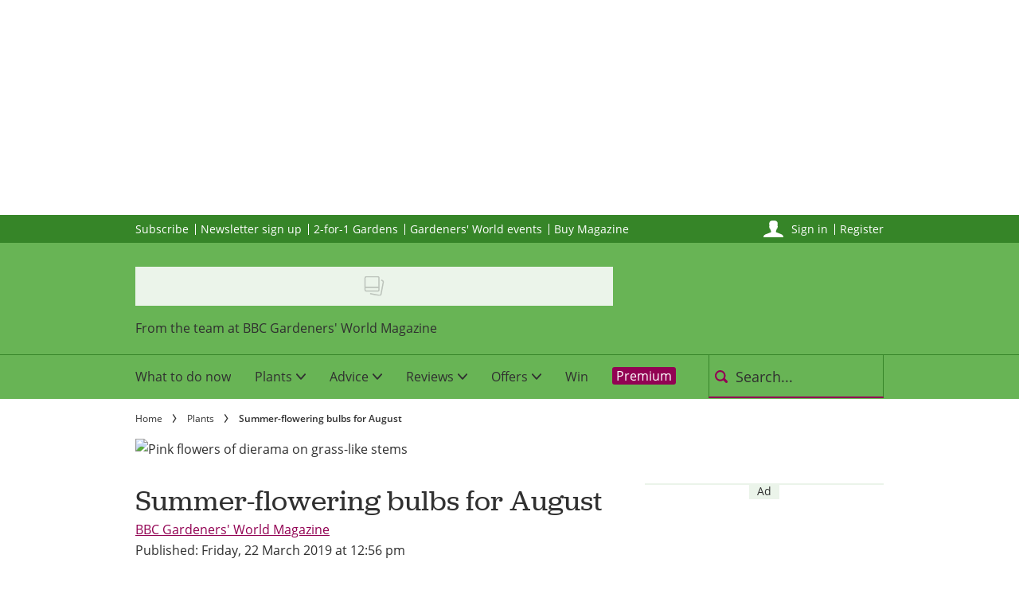

--- FILE ---
content_type: text/html; charset=utf-8
request_url: https://www.gardenersworld.com/plants/summer-flowering-bulbs-for-august/
body_size: 69659
content:
<!DOCTYPE html><html lang="en-GB" prefix="og: https://ogp.me/ns#" class="no-js"><head><link rel="preconnect" href="https://images.immediate.co.uk"/><link rel="preload" href="https://use.typekit.net/jrx3jsy.js" as="script"/><meta charSet="utf-8"/><script async="" fetchpriority="high" src="/stitcher-assets/gardenersworld/ad-manager.js"></script><script async="" fetchpriority="high" src="/unified/wrapperMessagingWithoutDetection.js"></script><script async="" fetchpriority="high" src="https://cp.gardenersworld.com/now.js"></script><script async="" fetchpriority="auto" src="//www.googletagmanager.com/gtm.js?id=GTM-K86F9FM"></script><script>LUX=(function(){var a=("undefined"!==typeof(LUX)&&"undefined"!==typeof(LUX.gaMarks)?LUX.gaMarks:[]);var d=("undefined"!==typeof(LUX)&&"undefined"!==typeof(LUX.gaMeasures)?LUX.gaMeasures:[]);var j="LUX_start";var k=window.performance;var l=("undefined"!==typeof(LUX)&&LUX.ns?LUX.ns:(Date.now?Date.now():+(new Date())));if(k&&k.timing&&k.timing.navigationStart){l=k.timing.navigationStart}function f(){if(k&&k.now){return k.now()}var o=Date.now?Date.now():+(new Date());return o-l}function b(n){if(k){if(k.mark){return k.mark(n)}else{if(k.webkitMark){return k.webkitMark(n)}}}a.push({name:n,entryType:"mark",startTime:f(),duration:0});return}function m(p,t,n){if("undefined"===typeof(t)&&h(j)){t=j}if(k){if(k.measure){if(t){if(n){return k.measure(p,t,n)}else{return k.measure(p,t)}}else{return k.measure(p)}}else{if(k.webkitMeasure){return k.webkitMeasure(p,t,n)}}}var r=0,o=f();if(t){var s=h(t);if(s){r=s.startTime}else{if(k&&k.timing&&k.timing[t]){r=k.timing[t]-k.timing.navigationStart}else{return}}}if(n){var q=h(n);if(q){o=q.startTime}else{if(k&&k.timing&&k.timing[n]){o=k.timing[n]-k.timing.navigationStart}else{return}}}d.push({name:p,entryType:"measure",startTime:r,duration:(o-r)});return}function h(n){return c(n,g())}function c(p,o){for(i=o.length-1;i>=0;i--){var n=o[i];if(p===n.name){return n}}return undefined}function g(){if(k){if(k.getEntriesByType){return k.getEntriesByType("mark")}else{if(k.webkitGetEntriesByType){return k.webkitGetEntriesByType("mark")}}}return a}return{mark:b,measure:m,gaMarks:a,gaMeasures:d}})();LUX.ns=(Date.now?Date.now():+(new Date()));LUX.ac=[];LUX.cmd=function(a){LUX.ac.push(a)};LUX.init=function(){LUX.cmd(["init"])};LUX.send=function(){LUX.cmd(["send"])};LUX.addData=function(a,b){LUX.cmd(["addData",a,b])};LUX_ae=[];window.addEventListener("error",function(a){LUX_ae.push(a)});LUX_al=[];if("function"===typeof(PerformanceObserver)&&"function"===typeof(PerformanceLongTaskTiming)){var LongTaskObserver=new PerformanceObserver(function(c){var b=c.getEntries();for(var a=0;a<b.length;a++){var d=b[a];LUX_al.push(d)}});try{LongTaskObserver.observe({type:["longtask"]})}catch(e){}};</script><script async="" defer="" src="https://cdn.speedcurve.com/js/lux.js?id=430481854" crossorigin="anonymous"></script><meta name="viewport" content="width=device-width, initial-scale=1" data-testid="meta-viewport"/><title>Summer-Flowering Bulbs for August | BBC Gardeners World Magazine</title><meta name="title" content="Summer-Flowering Bulbs for August | BBC Gardeners World Magazine" data-testid="meta-title"/><meta name="description" content="Discover six summer-flowering bulbs for August to grow, including exotic perennials for late-summer drama, with help from BBC Gardeners&#x27; World Magazine." data-testid="meta-description"/><meta name="robots" content="max-image-preview:large" data-testid="meta-robots"/><meta name="twitter:creator" content="gwmag" data-testid="meta-twitter-creator"/><meta name="twitter:site" content="BBC Gardeners World Magazine" data-testid="meta-twitter-site"/><meta name="apple-itunes-app" content="app-id=487737555, app-argument=https://www.gardenersworld.com/plants/summer-flowering-bulbs-for-august/" data-testid="meta-apple-itunes-app"/><meta property="og:title" content="Summer-flowering bulbs for August" data-testid="meta-og-title"/><meta property="og:description" content="We reveal six of our favourite August-flowering bulbs, including exotic choices for late-summer drama." data-testid="meta-og-description"/><meta property="og:type" content="article" data-testid="meta-og-type"/><meta property="og:site_name" content="BBC Gardeners World Magazine" data-testid="meta-og-site-name"/><meta property="og:url" content="https://www.gardenersworld.com/plants/summer-flowering-bulbs-for-august/" data-testid="meta-og-url"/><meta property="og:image" content="https://images.immediate.co.uk/production/volatile/sites/10/2018/02/bbc3dba3-7057-4d3d-bf08-bdad5d779778-d8e3df7.jpg?resize=1200%2C630" data-testid="meta-og-image"/><meta property="og:image:alt" content="Pink flowers of dierama on grass-like stems" data-testid="meta-og-image-alt"/><meta property="og:image:width" content="1200" data-testid="meta-og-image-width"/><meta property="og:image:height" content="630" data-testid="meta-og-image-height"/><meta name="twitter:card" content="summary_large_image"/><meta content="GmstTsIVgOvdgpdta52xhnKO_2qBlBrZDirddwL4_C4" data-testid="meta-google-site-verification" name="google-site-verification"/><meta content="6b70311ea2f535aabca724159f1e0c5c" data-testid="meta-p-domain-verify" name="p:domain_verify"/><meta content="276519305425" data-testid="meta-fb-pages" name="fb:pages"/><link rel="canonical" href="https://www.gardenersworld.com/plants/summer-flowering-bulbs-for-august/" data-testid="meta-canonical"/><script data-testid="page-set-context">(window.adq = window.adq || []).push((api) => api.setContext({"unitName":"/176986657/gardenersworld.com/plants/plants","targets":{"configuration":"live","cat":["plants"],"channel":"plants","format":"standard","pageid":"16089","primary_cat":"plants","subcat":"article","posttag":["autumn-flowering-bulb","cut-flowers","flowers","mixed-colour","scented-flowers","summer","summer-flowering-bulb"],"garden":["large-garden","medium-garden","small-garden","sunny-garden"],"tags":["Autumn-flowering bulb","Cut flowers","Flowers","Mixed colour","Scented flowers","Summer","Summer-flowering bulb"]},"mantis":{"categories":{"iab":[{"id":275,"score":0.788567},{"id":210,"score":0.653904},{"id":287,"score":0.549555}],"watson":[{"label":"/home and garden/gardening and landscaping/gardening","score":0.788567},{"label":"/food and drink/food/salads","score":0.653904},{"label":"/health and fitness/disease","score":0.549555}],"mantis":[{"label":"home_garden","score":0.788567},{"label":"gardening_landscaping","score":0.788567},{"label":"gardening","score":0.788567},{"label":"food_drink","score":0.653904},{"label":"food","score":0.653904},{"label":"salads","score":0.653904},{"label":"health_fitness","score":0.549555},{"label":"disease","score":0.549555},{"label":"quick_easy","score":0.740862}]},"concepts":[{"text":"Cyclamen"},{"text":"Garden plants"},{"text":"Canna"},{"text":"Plant morphology"},{"text":"Bulb"},{"text":"Leaf"}],"entities":[{"text":"C. hederifolium","type":"Person"}],"keywords":[{"text":"best summer-flowering bulbs"},{"text":"easy growing advice"},{"text":"Good drainage"},{"text":"full sun"},{"text":"exotic bulbous perennials"},{"text":"shade-suited"},{"text":"winter-flowering Cyclamen coum"},{"text":"South African natives"},{"text":"Ornamental grasses"},{"text":"glory lily"}],"sentiment":"veryPositive","emotion":{"anger":{"value":0.026036,"level":"low"},"disgust":{"value":0.01313,"level":"low"},"fear":{"value":0.065932,"level":"low"},"joy":{"value":0.568603,"level":"medium"},"sadness":{"value":0.339044,"level":"medium"}},"ratings":[{"customer":"Default","rating":"GREEN"},{"customer":"COVIDSafe","rating":"GREEN"},{"customer":"Volkswagen","rating":"GREEN"},{"customer":"SCD","rating":"RED"},{"customer":"MFM_Milk","rating":"GREEN"},{"customer":"MFM_Pregnancy","rating":"GREEN"},{"customer":"MFM_Serious_Illness","rating":"GREEN"},{"customer":"MFM_Getting_Pregnant","rating":"GREEN"},{"customer":"NestleBrands","rating":"GREEN"},{"customer":"Nestle","rating":"GREEN"},{"customer":"Omnicomdv","rating":"GREEN"},{"customer":"Diageo","rating":"RED"},{"customer":"Uber","rating":"GREEN"},{"customer":"Govtdv","rating":"GREEN"},{"customer":"Heineken","rating":"RED"},{"customer":"JandJ","rating":"GREEN"},{"customer":"Magna","rating":"GREEN"},{"customer":"TSB","rating":"GREEN"},{"customer":"LNERdv","rating":"GREEN"},{"customer":"Facebook_aden","rating":"GREEN"},{"customer":"strict_queen_BS","rating":"GREEN"}]},"permutiveConfig":{"permutiveProjectId":"99db7a95-b06a-4ea9-857c-f73ba0a25c19","permutiveApiKey":"db07e0f0-8bb8-46c8-b714-291f2768d746","permutiveDomain":"permutive.gardenersworld.com","permutiveModel":{"category":["plants"],"subcategory":["article"],"channel":"plants","title":"Summer-flowering bulbs for August","article":{"id":"16089","description":"We reveal six of our favourite August-flowering bulbs, including exotic choices for late-summer drama.","type":"article","author":"BBC Gardeners' World Magazine","tags":["Autumn-flowering bulb","Cut flowers","Flowers","Mixed colour","Scented flowers","Summer","Summer-flowering bulb"]}}},"suppressionOptions":{"disableAboveFooter":false,"disableAdsOnPictures":false,"disableAllAds":false,"disableBelowHeader":false,"disableBurdaffiInText":false,"disableBurdaffiWidgets":false,"disableEdiplayerAds":false,"disableEdiplayerAutoplay":false,"disableEdiplayerInjection":false,"disableEdiplayerPlaylist":false,"disableInTextAds":false,"disableOutbrain":false,"disablePromoCarousel":false,"disableRelatedContent":false,"disableRtbAds":false,"disableSkimlinks":false,"disableStickyMobileBanner":false,"hidePromoLogoInHeader":false,"limitInTextAds":false,"isSponsored":false}}));</script><script type="application/json" id="__AD_SETTINGS__">{"unitName":"/176986657/gardenersworld.com/plants/plants","headerBidder":"prebid","headerBidderUrl":"//micro.rubiconproject.com/prebid/dynamic/7959.js","headerBidderTimeout":3500,"adRefresh":{"enabled":false,"excludedOrderIds":[],"durationInView":20,"percentageInView":50},"targets":{"configuration":"live","cat":["plants"],"channel":"plants","format":"standard","pageid":"16089","primary_cat":"plants","subcat":"article","posttag":["autumn-flowering-bulb","cut-flowers","flowers","mixed-colour","scented-flowers","summer","summer-flowering-bulb"],"garden":["large-garden","medium-garden","small-garden","sunny-garden"],"tags":["Autumn-flowering bulb","Cut flowers","Flowers","Mixed colour","Scented flowers","Summer","Summer-flowering bulb"]},"lazyLoading":{"enabled":false,"renderMarginPercent":1000,"mobileScaling":0},"stitcher":{"disableAllAdvertising":false,"useEditag":false},"enableAdvertBeforeBodyOfContent":{"article":false,"recipe":false},"nativeAdvertiser":"nova","promoPlacementId":"","permutiveConfig":{"permutiveProjectId":"99db7a95-b06a-4ea9-857c-f73ba0a25c19","permutiveApiKey":"db07e0f0-8bb8-46c8-b714-291f2768d746","permutiveDomain":"permutive.gardenersworld.com","permutiveModel":{"category":["plants"],"subcategory":["article"],"channel":"plants","title":"Summer-flowering bulbs for August","article":{"id":"16089","description":"We reveal six of our favourite August-flowering bulbs, including exotic choices for late-summer drama.","type":"article","author":"BBC Gardeners' World Magazine","tags":["Autumn-flowering bulb","Cut flowers","Flowers","Mixed colour","Scented flowers","Summer","Summer-flowering bulb"]}}},"sourcepoint":{"sourcepointUUID":"1375042","contentPassEnabled":true},"suppressionOptions":{"disableAboveFooter":false,"disableAdsOnPictures":false,"disableAllAds":false,"disableBelowHeader":false,"disableBurdaffiInText":false,"disableBurdaffiWidgets":false,"disableEdiplayerAds":false,"disableEdiplayerAutoplay":false,"disableEdiplayerInjection":false,"disableEdiplayerPlaylist":false,"disableInTextAds":false,"disableOutbrain":false,"disablePromoCarousel":false,"disableRelatedContent":false,"disableRtbAds":false,"disableSkimlinks":false,"disableStickyMobileBanner":false,"hidePromoLogoInHeader":false,"limitInTextAds":false,"isSponsored":false},"mantis":{"categories":{"iab":[{"id":275,"score":0.788567},{"id":210,"score":0.653904},{"id":287,"score":0.549555}],"watson":[{"label":"/home and garden/gardening and landscaping/gardening","score":0.788567},{"label":"/food and drink/food/salads","score":0.653904},{"label":"/health and fitness/disease","score":0.549555}],"mantis":[{"label":"home_garden","score":0.788567},{"label":"gardening_landscaping","score":0.788567},{"label":"gardening","score":0.788567},{"label":"food_drink","score":0.653904},{"label":"food","score":0.653904},{"label":"salads","score":0.653904},{"label":"health_fitness","score":0.549555},{"label":"disease","score":0.549555},{"label":"quick_easy","score":0.740862}]},"concepts":[{"text":"Cyclamen"},{"text":"Garden plants"},{"text":"Canna"},{"text":"Plant morphology"},{"text":"Bulb"},{"text":"Leaf"}],"entities":[{"text":"C. hederifolium","type":"Person"}],"keywords":[{"text":"best summer-flowering bulbs"},{"text":"easy growing advice"},{"text":"Good drainage"},{"text":"full sun"},{"text":"exotic bulbous perennials"},{"text":"shade-suited"},{"text":"winter-flowering Cyclamen coum"},{"text":"South African natives"},{"text":"Ornamental grasses"},{"text":"glory lily"}],"sentiment":"veryPositive","emotion":{"anger":{"value":0.026036,"level":"low"},"disgust":{"value":0.01313,"level":"low"},"fear":{"value":0.065932,"level":"low"},"joy":{"value":0.568603,"level":"medium"},"sadness":{"value":0.339044,"level":"medium"}},"ratings":[{"customer":"Default","rating":"GREEN"},{"customer":"COVIDSafe","rating":"GREEN"},{"customer":"Volkswagen","rating":"GREEN"},{"customer":"SCD","rating":"RED"},{"customer":"MFM_Milk","rating":"GREEN"},{"customer":"MFM_Pregnancy","rating":"GREEN"},{"customer":"MFM_Serious_Illness","rating":"GREEN"},{"customer":"MFM_Getting_Pregnant","rating":"GREEN"},{"customer":"NestleBrands","rating":"GREEN"},{"customer":"Nestle","rating":"GREEN"},{"customer":"Omnicomdv","rating":"GREEN"},{"customer":"Diageo","rating":"RED"},{"customer":"Uber","rating":"GREEN"},{"customer":"Govtdv","rating":"GREEN"},{"customer":"Heineken","rating":"RED"},{"customer":"JandJ","rating":"GREEN"},{"customer":"Magna","rating":"GREEN"},{"customer":"TSB","rating":"GREEN"},{"customer":"LNERdv","rating":"GREEN"},{"customer":"Facebook_aden","rating":"GREEN"},{"customer":"strict_queen_BS","rating":"GREEN"}]}}</script><script type="application/json" id="__NEWSLETTER_SETTINGS__">{"hasBbcOptin":true,"bbcOptinDisclaimer":"<p><b>Offers from BBC Studios by email</b></p>\n<p>Would you like to receive offers, news and events from BBC Studios?</p>\n<div id=\"professor_prebid-root\"></div>\n","hasFirstpartyOptin":true,"firstpartyDisclaimer":null,"firstpartyImOptinDisclaimer":"<p><b>Offers from Immediate Media</b></p>\n<p>Would you like to receive offers from our publisher, Immediate Media, and carefully selected partners?</p>\n<div id=\"professor_prebid-root\"></div>\n","enableQuickSignup":false,"disableSigninRegister":false,"isRecaptchaEnabled":true,"recaptchaScoreThreshold":0.5,"newsletters":[{"identityClaim":"nl_gw_weekly","unsubListId":"525","title":"Email newsletters","description":"Receive free regular updates featuring timely advice, step-by-step garden projects and videos, plus new features and the latest competitions."},{"identityClaim":"nl_gw_2_for_1","unsubListId":"778","title":"2 for 1 Gardens","description":"Receive alerts about our 2-for-1 Gardens scheme."},{"identityClaim":"nl_gw_offers","unsubListId":"10","title":"GardenersWorld Offers","description":"Receive the latest offers from our specialist suppliers, direct to your inbox."},{"identityClaim":"nl_gw_reviews","unsubListId":"1026","title":"Reviews newsletter","description":"Read our reviews on all the latest gardening kit."}]}</script><script type="application/json" id="__PIANO_SETTINGS__">{"applicationId":"DCIJIjwTpu","composerSiteId":"1140862806177409830","enabled":false,"production":false,"postPreview":3,"customVariables":[{"key":"premiumContent","value":false},{"key":"primaryCategory","value":"plants"},{"key":"postType","value":"article"},{"key":"categories","value":["plants"]},{"key":"tags","value":["autumn-flowering-bulb","cut-flowers","flowers","mixed-colour","scented-flowers","summer","summer-flowering-bulb"]}]}</script><script type="application/json" id="__RECAPTCHA_ENTERPRISE_SETTINGS__">{"enabled":false,"siteKey":"6LcaIOcUAAAAACq9iAeYuezf7UNEeDChi97OYWDs"}</script><script type="application/json" id="__RECAPTCHA_SETTINGS__">{"isNewsletterRecaptchaEnabled":true,"recaptchaSiteKey":"6LdaS8IUAAAAAGO1ZgmveW8ekLnAYgUiUWCEQx44"}</script><script type="application/json" id="__CDP_SETTINGS__">{"enabled":true,"segmentWriteKey":"eN7RkoFWhtHwbRCoftlhK25b0Oy6MyFI","webTracking":"all"}</script><script type="application/json" id="__GREEN_VIDEO_SETTINGS__">{"licenceKey":"95249351baf36f3bf53940083af12aa559f3e132","playerId":"qAUyOzk5","playerIdContent":"","loaderUrl":"https://cdn.greenvideo.io/players/gv.js","podcastPlayerId":"dQmLTUky","podcastLoaderUrl":"https://cdn.greenvideo.io/podcast/gp.js","carouselPlayerId":"","carouselLoaderUrl":"https://cdn.greenvideo.io/carousel/gfc.js"}</script><script type="application/json" id="__POST_CONTENT__">{"page":null,"callout":null,"client":"gardenersworld","entity":"post","postId":"16089","published":"Friday, 22 March 2019 at 12:56 pm","siteTitle":"BBC Gardeners World Magazine","slug":"summer-flowering-bulbs-for-august","uid":"plants~summer-flowering-bulbs-for-august","title":"Summer-flowering bulbs for August","status":"published","isPrivate":false,"postType":"post","isPremium":false,"contentWallExperience":{"enabled":false,"theme":"default"},"recommendedPost":{"heading":"More like this","getItemsUrl":"/api/editorial/search/recommended-items?limit=1&clientId=16089&search=Summer-flowering%20bulbs%20for%20August&postType=post&category=plants"},"authorBioShow":false,"authorPrefix":null,"authors":[{"name":"BBC Gardeners' World Magazine","avatar":null,"bio":null,"facebook":null,"instagram":null,"jobTitle":null,"id":null,"suffix":null,"twitter":null,"url":"/author/gw-staff/"}],"description":"<p>We reveal six of our favourite August-flowering bulbs, including exotic choices for late-summer drama.</p>","endSummary":null,"introduction":[[{"type":"html","data":{"value":"<p>August often gets a bad rap as a month that's lacking in interest, but of course there are plenty of August-flowering plants to grow, not least bulbs.</p><p>To accompany the blooms, don't forget to grow a generous helping of foliage plants. Ornamental grasses like <a href=\"/plants/hakonechloa-macra/\" target=\"_blank\" rel=\"noopener\">hakonechloa</a> are easy to grow, as are <a href=\"/plants/10-ferns-to-grow/\" target=\"_blank\" rel=\"noopener\">ferns</a> and <a href=\"https://www.gardenersworld.com/how-to/grow-plants/how-to-grow-hostas/\" target=\"_blank\" rel=\"noopener\">hostas</a>. For something more unusual, try <em>Aralia cordata</em>.</p><ul><li><a href=\"/plants/what-to-plant-august/\">What to plant in August</a></li></ul><p>Discover some of the best summer-flowering bulbs for August, below.</p>"}},{"type":"html","data":{"value":"<h3 id=\"cannas-8ea1006c\">Cannas</h3><p>Lush, colourful and dramatic – <a href=\"/plants/canna-alberich/\" target=\"_blank\" rel=\"noopener\">cannas</a> are the perfect remedy for a fading later-summer garden. Cultivars can vary wildly in their flowers and foliage, so every garden should be able to incorporate a canna. Watch out for <a href=\"/how-to/solve-problems/canna-virus/\" target=\"_blank\" rel=\"noopener\">canna virus</a>.</p>"}},{"type":"image","data":{"url":"https://images.immediate.co.uk/production/volatile/sites/10/2018/02/90732a26-6a2a-4f03-b568-37f41dd19d97-b6aab3a.jpg","width":2048,"height":1365,"title":"Purple canna foliage","alt":"Purple canna foliage","aspectRatio":0.6661290322580645,"caption":"Purple canna foliage","contain":"all","sourceName":null}},{"type":"html","data":{"value":"<h3 id=\"galtonia-7ac0346d\">Galtonia</h3><p>Just as other flowers are starting to flop and fade, <em><a href=\"/plants/galtonia-candicans/\" target=\"_blank\" rel=\"noopener\">Galtonia candicans</a></em> will step into the spotlight. White, lightly-fragrant flowers appear in late-summer and autumn. Grow in full sun with well-drained soil.</p>"}},{"type":"image","data":{"url":"https://images.immediate.co.uk/production/volatile/sites/10/2018/02/60c9633e-1234-4ebf-b249-4513b8885fb6-d6a7b85.jpg","width":2048,"height":1365,"title":"White bell-like galtonia flowers","alt":"White bell-like galtonia flowers","aspectRatio":0.6661290322580645,"caption":"White bell-like galtonia flowers","contain":"all","sourceName":null}},{"type":"html","data":{"value":"<h3 id=\"glory-lily-07afc34c\">Glory lily</h3><p>The flame or glory lily <a href=\"/plants/gloriosa-rothschildiana/\" target=\"_blank\" rel=\"noopener\">(<em>Gloriosa rothschildiana</em></a><a href=\"/plants/gloriosa-rothschildiana/\" target=\"_blank\" rel=\"noopener\">)</a> is a gorgeous, tender climber grown from bulbs. For easy growing advice, take a look at our feature on <a href=\"/how-to/grow-plants/how-to-grow-gloriosa/\" target=\"_blank\" rel=\"noopener\">growing gloriosa from bulbs</a>.</p>"}},{"type":"image","data":{"url":"https://images.immediate.co.uk/production/volatile/sites/10/2018/02/370c9f7b-9d95-487a-84bf-d0598a268cc3-e0b8dbd.jpg","width":2048,"height":1365,"title":"Vivid pink and yellow glory lily flowers","alt":"Vivid pink and yellow glory lily flowers","aspectRatio":0.6661290322580645,"caption":"Vivid pink and yellow glory lily flowers","contain":"all","sourceName":null}},{"type":"html","data":{"value":"<h3 id=\"cyclamen-hederifolium-6486f38f\"><em>Cyclamen hederifolium</em></h3><p>Not to be confused with winter-flowering <em><a href=\"/plants/cyclamen-coum/\" target=\"_blank\" rel=\"noopener\">Cyclamen coum</a></em>, <em><a href=\"/plants/cyclamen-hederifolium/\" target=\"_blank\" rel=\"noopener\">C. hederifolium</a></em> should just be beginning their late-summer and autumn display in August. Extremely hardy and shade-suited, they're easy to grow in pots, or left to naturalise in the ground.</p>"}},{"type":"image","data":{"url":"https://images.immediate.co.uk/production/volatile/sites/10/2018/02/1ce9dbcd-3d4e-42d0-b7c8-347c9d00f07d-665fc14.jpg","width":2048,"height":1365,"title":"White flowering cyclamen hederifolium","alt":"White flowering cyclamen hederifolium","aspectRatio":0.6661290322580645,"caption":"White flowering cyclamen hederifolium","contain":"all","sourceName":null}},{"type":"html","data":{"value":"<h3 id=\"eucomis-a5c79669\">Eucomis</h3><p><a href=\"/plants/eucomis-autumnalis/\" target=\"_blank\" rel=\"noopener\">Eucomis</a> are exotic bulbous perennials suitable for <a href=\"https://www.gardenersworld.com/plants/eucomis-autumnalis/\" target=\"_blank\" rel=\"noopener\">planting in pots and containers</a>, or in the ground, in which case they may require lifting over winter. Good drainage is key, and full sun will encourage the best blooms.</p>"}},{"type":"image","data":{"url":"https://images.immediate.co.uk/production/volatile/sites/10/2018/02/53f4f284-91fb-45ce-8c00-4eafb39c949d-1ba331c.jpg","width":2048,"height":1365,"title":"A bed of tall spears of pink eucomis flowers","alt":"A bed of tall spears of pink eucomis flowers","aspectRatio":0.6661290322580645,"caption":"A bed of tall spears of pink eucomis flowers","contain":"all","sourceName":null}},{"type":"html","data":{"value":"<h3 id=\"dierama-b0247a82\">Dierama</h3><p>Like kniphofias and proteas, <a href=\"/how-to/grow-plants/how-to-grow-dierama-angels-fishing-rod/\" target=\"_blank\" rel=\"noopener\">dierama</a>, or angel's fishing rods, are South African natives with graceful blooms and grass-like foliage. Grow them in full-sun, in moist, well-drained soil.</p>"}},{"type":"image","data":{"url":"https://images.immediate.co.uk/production/volatile/sites/10/2018/02/f974eca3-5ebd-45d2-91e8-2c6e8e2fbf73-4414e73.jpg","width":2048,"height":1365,"title":"Pink flowers of dierama on grass-like stems","alt":"Pink flowers of dierama on grass-like stems","aspectRatio":0.6661290322580645,"caption":"Pink flowers of dierama on grass-like stems","contain":"all","sourceName":null}}]],"promo":null,"userRatings":{"total":0,"isHalfStar":true,"commentCount":0},"isSaveable":true,"sponsor":null,"relatedItems":null,"plantOverview":[{"items":[]}],"openWebSettings":{"disableSocialReviews":false,"disableReadOnly":false},"globalOpenWebSettings":null,"openWebRatingEnabled":false,"ediplayerSettings":null,"breadcrumbs":[{"label":"Home","url":"https://www.gardenersworld.com:443"},{"label":"Plants","url":"https://www.gardenersworld.com/plants/"},{"label":"Summer-flowering bulbs for August"}],"seoMetadata":{"title":"Summer-flowering bulbs for August","description":"We reveal six of our favourite August-flowering bulbs, including exotic choices for late-summer drama.","metaTitle":"Summer-Flowering Bulbs for August","metaDescription":"Discover six summer-flowering bulbs for August to grow, including exotic perennials for late-summer drama, with help from BBC Gardeners' World Magazine.","image":{"aspectRatio":0.6666666666666666,"height":1365,"width":2048,"alt":"Pink flowers of dierama on grass-like stems","title":"Pink flowers of dierama on grass-like stems","url":"https://images.immediate.co.uk/production/volatile/sites/10/2018/02/bbc3dba3-7057-4d3d-bf08-bdad5d779778-d8e3df7.jpg","sourceName":null},"type":"article","robots":"","canonicalUrl":"https://www.gardenersworld.com/plants/summer-flowering-bulbs-for-august/"},"speedCurveLux":{"label":"article","data":{"layout-variant":"image"}},"pageUrl":"https://www.gardenersworld.com/plants/summer-flowering-bulbs-for-august/","canonicalUrl":"https://www.gardenersworld.com/plants/summer-flowering-bulbs-for-august/","permutiveModel":{"category":["plants"],"subcategory":["article"],"channel":"plants","title":"Summer-flowering bulbs for August","article":{"id":"16089","description":"We reveal six of our favourite August-flowering bulbs, including exotic choices for late-summer drama.","type":"article","author":"BBC Gardeners' World Magazine","tags":["Autumn-flowering bulb","Cut flowers","Flowers","Mixed colour","Scented flowers","Summer","Summer-flowering bulb"]}},"socialShare":{"platforms":["facebook","twitter","pinterest","whatsapp","blogger","email"],"emailSubject":"Oh look...","emailBody":"Saw this and thought of you...","twitterHandle":"@GWmag","fbAuthorizeCode":"276519305425","title":"Summer-flowering%20bulbs%20for%20August","tweet":"Summer-flowering%20bulbs%20for%20August","disabled":false,"imageUrl":"https://images.immediate.co.uk/production/volatile/sites/10/2018/02/bbc3dba3-7057-4d3d-bf08-bdad5d779778-d8e3df7.jpg","url":"https://www.gardenersworld.com/plants/summer-flowering-bulbs-for-august/"},"schema":{"@context":"https://schema.org","@id":"https://www.gardenersworld.com/plants/summer-flowering-bulbs-for-august/#Article","@type":"Article","description":"We reveal six of our favourite August-flowering bulbs, including exotic choices for late-summer drama.","image":[{"@type":"ImageObject","url":"https://images.immediate.co.uk/production/volatile/sites/10/2018/02/bbc3dba3-7057-4d3d-bf08-bdad5d779778-d8e3df7.jpg?resize=768,512","width":768,"height":512},{"@type":"ImageObject","url":"https://images.immediate.co.uk/production/volatile/sites/10/2018/02/bbc3dba3-7057-4d3d-bf08-bdad5d779778-d8e3df7.jpg?resize=1366,910","width":1366,"height":910}],"mainEntityOfPage":{"@type":"WebPage","@id":"https://www.gardenersworld.com/plants/summer-flowering-bulbs-for-august/"},"name":"Summer-flowering bulbs for August","url":"https://www.gardenersworld.com/plants/summer-flowering-bulbs-for-august/","author":[{"@type":"Person","name":"BBC Gardeners' World Magazine","url":"https://www.gardenersworld.com/author/gw-staff"}],"dateModified":"2024-12-03T15:25:12+00:00","datePublished":"2019-03-22T12:56:01+00:00","headline":"Summer-flowering bulbs for August","keywords":"Autumn-flowering bulb, Cut flowers, Flowers, Mixed colour, Scented flowers, Summer, Summer-flowering bulb","publisher":{"@type":"Organization","name":"BBC Gardeners World Magazine","url":"https://www.gardenersworld.com","logo":{"@type":"ImageObject","height":49,"url":"https://images.immediate.co.uk/production/volatile/sites/10/2025/11/Gardeners-World-primary-e29338a.png?resize=602,49","width":602}},"speakable":{"@type":"SpeakableSpecification","xpath":["/html/head/title","/html/head/meta[@name=\"description\"]/@content"]}},"targeting":{"gtm":{"cat":["plants"],"channel":"plants","format":"standard","pageid":"16089","primary_cat":"plants","subcat":"article","author":"BBC Gardeners' World Magazine","publish_date":"2019-03-22T12:56:01+00:00","template":"article","taxonomies":{"posttag":["autumn-flowering-bulb","cut-flowers","flowers","mixed-colour","scented-flowers","summer","summer-flowering-bulb"],"garden":["large-garden","medium-garden","small-garden","sunny-garden"]}},"dfp":{"configuration":"live","cat":["plants"],"channel":"plants","format":"standard","pageid":"16089","primary_cat":"plants","subcat":"article","posttag":["autumn-flowering-bulb","cut-flowers","flowers","mixed-colour","scented-flowers","summer","summer-flowering-bulb"],"garden":["large-garden","medium-garden","small-garden","sunny-garden"]},"piano":[{"key":"premiumContent","value":false},{"key":"primaryCategory","value":"plants"},{"key":"postType","value":"article"},{"key":"categories","value":["plants"]},{"key":"tags","value":["autumn-flowering-bulb","cut-flowers","flowers","mixed-colour","scented-flowers","summer","summer-flowering-bulb"]}]},"bodyClass":{"bodyClassName":"layout-article","layoutType":"article"},"postPreview":null,"affiliateMessage":null,"image":{"aspectRatio":0.6666666666666666,"height":1365,"width":2048,"alt":"Pink flowers of dierama on grass-like stems","title":"Pink flowers of dierama on grass-like stems","url":"https://images.immediate.co.uk/production/volatile/sites/10/2018/02/bbc3dba3-7057-4d3d-bf08-bdad5d779778-d8e3df7.jpg","sourceName":null},"ediplayer":null,"onnetworkplayer":null,"greenVideo":null,"hideHeroImage":false,"adultContent":false,"hideComments":true,"hideBreadcrumbs":false,"suppression":{"disableAboveFooter":false,"disableAdsOnPictures":false,"disableAllAds":false,"disableBelowHeader":false,"disableBurdaffiInText":false,"disableBurdaffiWidgets":false,"disableEdiplayerAds":false,"disableEdiplayerAutoplay":false,"disableEdiplayerInjection":false,"disableEdiplayerPlaylist":false,"disableInTextAds":false,"disableOutbrain":false,"disablePromoCarousel":false,"disableRelatedContent":false,"disableRtbAds":false,"disableSkimlinks":false,"disableStickyMobileBanner":false,"hidePromoLogoInHeader":false,"limitInTextAds":false,"isSponsored":false},"aspectRatio":"landscape","layout":"image","taxonomies":[{"display":"Categories","terms":[{"slug":"plants","display":"Plants","taxonomy":"category"}]},{"display":"Tags","terms":[{"slug":"autumn-flowering-bulb","display":"Autumn-flowering bulb","taxonomy":"post_tag"},{"slug":"cut-flowers","display":"Cut flowers","taxonomy":"post_tag"},{"slug":"flowers","display":"Flowers","taxonomy":"post_tag"},{"slug":"mixed-colour","display":"Mixed colour","taxonomy":"post_tag"},{"slug":"scented-flowers","display":"Scented flowers","taxonomy":"post_tag"},{"slug":"summer","display":"Summer","taxonomy":"post_tag"},{"slug":"summer-flowering-bulb","display":"Summer-flowering bulb","taxonomy":"post_tag"}]},{"display":"Gardens","terms":[{"slug":"large-garden","display":"Large garden","taxonomy":"garden"},{"slug":"medium-garden","display":"Medium garden","taxonomy":"garden"},{"slug":"small-garden","display":"Small garden","taxonomy":"garden"},{"slug":"sunny-garden","display":"Sunny garden","taxonomy":"garden"}]}],"table":null,"mantis":{"categories":{"iab":[{"id":275,"score":0.788567},{"id":210,"score":0.653904},{"id":287,"score":0.549555}],"watson":[{"label":"/home and garden/gardening and landscaping/gardening","score":0.788567},{"label":"/food and drink/food/salads","score":0.653904},{"label":"/health and fitness/disease","score":0.549555}],"mantis":[{"label":"home_garden","score":0.788567},{"label":"gardening_landscaping","score":0.788567},{"label":"gardening","score":0.788567},{"label":"food_drink","score":0.653904},{"label":"food","score":0.653904},{"label":"salads","score":0.653904},{"label":"health_fitness","score":0.549555},{"label":"disease","score":0.549555},{"label":"quick_easy","score":0.740862}]},"concepts":[{"text":"Cyclamen"},{"text":"Garden plants"},{"text":"Canna"},{"text":"Plant morphology"},{"text":"Bulb"},{"text":"Leaf"}],"entities":[{"text":"C. hederifolium","type":"Person"}],"keywords":[{"text":"best summer-flowering bulbs"},{"text":"easy growing advice"},{"text":"Good drainage"},{"text":"full sun"},{"text":"exotic bulbous perennials"},{"text":"shade-suited"},{"text":"winter-flowering Cyclamen coum"},{"text":"South African natives"},{"text":"Ornamental grasses"},{"text":"glory lily"}],"sentiment":"veryPositive","emotion":{"anger":{"value":0.026036,"level":"low"},"disgust":{"value":0.01313,"level":"low"},"fear":{"value":0.065932,"level":"low"},"joy":{"value":0.568603,"level":"medium"},"sadness":{"value":0.339044,"level":"medium"}},"ratings":[{"customer":"Default","rating":"GREEN"},{"customer":"COVIDSafe","rating":"GREEN"},{"customer":"Volkswagen","rating":"GREEN"},{"customer":"SCD","rating":"RED"},{"customer":"MFM_Milk","rating":"GREEN"},{"customer":"MFM_Pregnancy","rating":"GREEN"},{"customer":"MFM_Serious_Illness","rating":"GREEN"},{"customer":"MFM_Getting_Pregnant","rating":"GREEN"},{"customer":"NestleBrands","rating":"GREEN"},{"customer":"Nestle","rating":"GREEN"},{"customer":"Omnicomdv","rating":"GREEN"},{"customer":"Diageo","rating":"RED"},{"customer":"Uber","rating":"GREEN"},{"customer":"Govtdv","rating":"GREEN"},{"customer":"Heineken","rating":"RED"},{"customer":"JandJ","rating":"GREEN"},{"customer":"Magna","rating":"GREEN"},{"customer":"TSB","rating":"GREEN"},{"customer":"LNERdv","rating":"GREEN"},{"customer":"Facebook_aden","rating":"GREEN"},{"customer":"strict_queen_BS","rating":"GREEN"}]},"postFormat":"standard","showHeroImageOverlayIcon":false,"gemius":null,"c2cVars":null,"relatedEdiPlayer":null,"sponsorTracking":null,"postMeta":{"client":"gardenersworld","schemaId":"https://www.gardenersworld.com/plants/summer-flowering-bulbs-for-august/#Article","entity":"post","source":"search-api","clientId":"16089"},"recommendedCards":null,"adSettings":{"unitName":"/176986657/gardenersworld.com","headerBidder":"prebid","headerBidderUrl":"//micro.rubiconproject.com/prebid/dynamic/7959.js","headerBidderTimeout":3500,"adRefresh":{"enabled":false,"excludedOrderIds":[],"durationInView":20,"percentageInView":50},"targets":{"configuration":["live"]},"lazyLoading":{"enabled":false,"renderMarginPercent":1000,"mobileScaling":0},"stitcher":{"disableAllAdvertising":false,"useEditag":false},"enableAdvertBeforeBodyOfContent":{"article":false,"recipe":false},"nativeAdvertiser":"nova","promoPlacementId":"","permutiveConfig":{"permutiveProjectId":"99db7a95-b06a-4ea9-857c-f73ba0a25c19","permutiveApiKey":"db07e0f0-8bb8-46c8-b714-291f2768d746","permutiveDomain":"permutive.gardenersworld.com"},"sourcepoint":{"sourcepointUUID":"1375042","contentPassEnabled":true}},"currentPage":1,"pockets":{"aboveFooter":[],"articleAboveContent":[],"articleContentBottom":[],"articleHeader":[],"articleMeta":[],"pageBottom":[],"recipeBelowIngredients":[],"articleActions":[{"componentId":"savePostButton","props":{}}],"articleBelowContent":[{"componentId":"dynamicRelatedContent","props":{"data":{"title":"Offers from Gardeners' World","limit":3,"showCardLabels":false,"layout":"horizontal","hideOnMobile":false,"smallCardTitles":false,"categories":["garden-offers","gardening-offers"],"type":["offer"],"contentType":[],"aspectRatioOverride":"square","hidePublishDateOnCards":true,"hideAuthorNameOnCards":true,"displayCarousel":false},"widgetArea":"articleBelowContent"}},{"componentId":"outbrain","props":{"data":{"widgetId":"AR_5"},"widgetArea":"articleBelowContent"}}],"articleFooter":[{"componentId":"dynamicRelatedContent","props":{"data":{"title":"You may also like","limit":4,"showCardLabels":null,"layout":"horizontal","hideOnMobile":false,"smallCardTitles":false,"categories":[],"type":["post","plant","reviews","venue","list"],"contentType":[],"aspectRatioOverride":"square","hidePublishDateOnCards":true,"hideAuthorNameOnCards":true,"displayCarousel":false},"widgetArea":"articleFooter"}},{"componentId":"outbrain","props":{"data":{"widgetId":"AR_2"},"widgetArea":"articleFooter"}},{"componentId":"dynamicRelatedContent","props":{"data":{"title":"You may also like","limit":4,"showCardLabels":null,"layout":"horizontal","hideOnMobile":false,"smallCardTitles":false,"categories":[],"type":["post","list","plant","reviews","venue"],"contentType":[],"aspectRatioOverride":"square","hidePublishDateOnCards":true,"hideAuthorNameOnCards":true,"displayCarousel":false},"widgetArea":"articleFooter"}},{"componentId":"outbrain","props":{"data":{"widgetId":"AR_2"},"widgetArea":"articleFooter"}}],"articleSidebar":[{"componentId":"promotionalWidget","props":{"data":{"title":"The gift that keeps on growing","image":{"url":"https://images.immediate.co.uk/production/volatile/sites/10/2025/12/Gardeners-World-Sidebar-widget-843cd3d.png","width":1880,"height":1253,"title":"Gardeners World Sidebar widget","alt":"Subscribe to Gardeners' World now","aspectRatio":0.6666666666666666},"description":"Subscribe to Gardners' World now for seasonal inspiration, tips from your favourite gardeners and unlimited Premium access on GardenersWorld.com.\r\n\r\n&nbsp;","buttonLink":"https://www.gardenersworld.com/subscribe/?utm_medium=brandsite&amp;utm_content=sidebar_widget&amp;utm_campaign=generic","buttonLabel":"Subscribe now"},"widgetArea":"articleSidebar"}},{"componentId":"promotionalWidget","props":{"data":{"title":"Great gardening advice for FREE","image":{"url":"https://images.immediate.co.uk/production/volatile/sites/10/2025/09/MontyDonLongmeadowJI010724MontyDon262-3-a9d939d.jpg","width":2048,"height":1365,"title":"Monty and dahlias","alt":"Monty and dahlias","aspectRatio":0.6666666666666666},"description":"<p>Sign up to the Gardeners' World newsletter, for advice from Monty and all your favourite gardeners</p>","buttonLink":"https://www.gardenersworld.com/registration","buttonLabel":"Sign up now"},"widgetArea":"articleSidebar"}},{"componentId":"promotionalWidget","props":{"data":{"title":"Great gardening savings - straight to your inbox","image":{"url":"https://images.immediate.co.uk/production/volatile/sites/10/2025/10/Exclusive-Offers-Straight-to-Your-Inbox-3-fceb149.png","width":1200,"height":800,"title":"Exclusive Offers, Straight to Your Inbox (3)","alt":"YOUR GARDEN DESERVES A GREAT DEAL Sign up for access to exclusive email offers and seasonal savings YOUR GARDEN DESERVES A GREAT DEAL","aspectRatio":0.6666666666666666},"description":"Sign up to the Gardeners’ World offers newsletter for exclusive deals, seasonal savings, and early access to special promotions.","buttonLink":"https://bit.ly/4od34Hy","buttonLabel":"SIGN UP"},"widgetArea":"articleSidebar"}},{"componentId":"dynamicRelatedContent","props":{"data":{"title":"You may like","limit":2,"showCardLabels":null,"layout":"vertical","hideOnMobile":true,"smallCardTitles":true,"categories":[],"type":["post","list","plant","reviews"],"contentType":[],"aspectRatioOverride":"landscape","hidePublishDateOnCards":true,"hideAuthorNameOnCards":true,"displayCarousel":false},"widgetArea":"articleSidebar"}}]},"promoPostTeaser":null,"hasData":true}</script><script type="application/json" id="__SITE_CONTEXT__">{"env":"production","siteKey":"gardenersworld","apiBaseURLs":{"collections":"https://www.gardenersworld.com:443/api/auth/api/editorial/services/collections","content":"https://www.gardenersworld.com:443/api/editorial/services/content","entitlements":"https://www.gardenersworld.com:443/api/auth/api/editorial/services/entitlements","reactions":"https://www.gardenersworld.com:443/api/auth/api/editorial/services/reactions","search":"https://www.gardenersworld.com:443/api/editorial/services/search","settings":"https://www.gardenersworld.com:443/api/editorial/services/settings","ugr":"https://www.gardenersworld.com:443/api/auth/api/editorial/services/ugr","webhooks":"https://www.gardenersworld.com:443/api/auth/api/editorial/services/webhooks","broadcast":"https://www.gardenersworld.com:443/api/editorial/services/broadcast","preference":"https://www.gardenersworld.com:443/api/auth/api/editorial/services/preference"},"featureFlags":{"FEATURE_GOODFOOD_RETHEME":false,"FEATURE_ACCOUNT_SETTINGS_ENABLED_SITE_KEYS":true,"FEATURE_SUBSCRIPTIONS_ENABLED_SITE_KEYS":true,"FEATURE_SAVE_ON_CARD":false,"FEATURE_IMAGE_FORMAT_AVIF":false,"FEATURE_RADIOTIMES_RETHEME":false}}</script><script type="application/json" id="__ZEPHR_SETTINGS__">{"enabled":true}</script><script type="application/json" id="__AUTH0_SETTINGS__">{"enabled":true,"clientId":"z9LafeEUSW21WVULwVTv5WYgArufChWz"}</script><link rel="preload" fetchpriority="high" as="image" imageSrcSet="https://images.immediate.co.uk/production/volatile/sites/10/2018/02/bbc3dba3-7057-4d3d-bf08-bdad5d779778-d8e3df7.jpg?quality=90&amp;webp=true&amp;resize=300,200 300w, https://images.immediate.co.uk/production/volatile/sites/10/2018/02/bbc3dba3-7057-4d3d-bf08-bdad5d779778-d8e3df7.jpg?quality=90&amp;webp=true&amp;resize=400,267 400w, https://images.immediate.co.uk/production/volatile/sites/10/2018/02/bbc3dba3-7057-4d3d-bf08-bdad5d779778-d8e3df7.jpg?quality=90&amp;webp=true&amp;resize=556,371 556w, https://images.immediate.co.uk/production/volatile/sites/10/2018/02/bbc3dba3-7057-4d3d-bf08-bdad5d779778-d8e3df7.jpg?quality=90&amp;webp=true&amp;resize=675,450 675w, https://images.immediate.co.uk/production/volatile/sites/10/2018/02/bbc3dba3-7057-4d3d-bf08-bdad5d779778-d8e3df7.jpg?quality=90&amp;webp=true&amp;resize=800,534 800w, https://images.immediate.co.uk/production/volatile/sites/10/2018/02/bbc3dba3-7057-4d3d-bf08-bdad5d779778-d8e3df7.jpg?quality=90&amp;webp=true&amp;resize=940,627 940w, https://images.immediate.co.uk/production/volatile/sites/10/2018/02/bbc3dba3-7057-4d3d-bf08-bdad5d779778-d8e3df7.jpg?quality=90&amp;webp=true&amp;resize=1200,800 1200w, https://images.immediate.co.uk/production/volatile/sites/10/2018/02/bbc3dba3-7057-4d3d-bf08-bdad5d779778-d8e3df7.jpg?quality=90&amp;webp=true&amp;resize=1500,1001 1500w, https://images.immediate.co.uk/production/volatile/sites/10/2018/02/bbc3dba3-7057-4d3d-bf08-bdad5d779778-d8e3df7.jpg?quality=90&amp;webp=true&amp;resize=1880,1254 1880w, https://images.immediate.co.uk/production/volatile/sites/10/2018/02/bbc3dba3-7057-4d3d-bf08-bdad5d779778-d8e3df7.jpg?quality=90&amp;webp=true&amp;resize=2048,1366 2048w" imageSizes="(min-width: 768px) 940px, (min-width: 544px) 556px, calc(100vw - 20px)" type="image/webp"/><link rel="preload" as="script" href="/segment/analytics.js/v1/eN7RkoFWhtHwbRCoftlhK25b0Oy6MyFI/analytics.min.js"/><script>
            !function() {
              var analytics = window.analytics = window.analytics || [];
              if (!analytics.initialize) {
                if (analytics.invoked)
                  window.console && console.error && console.error("Segment snippet included twice.");
                else {
                  analytics.invoked = !0;
                  analytics.methods = ["trackSubmit", "trackClick", "trackLink", "trackForm", "pageview", "identify", "reset", "group", "track", "ready", "alias", "debug", "page", "screen", "once", "off", "on", "addSourceMiddleware", "addIntegrationMiddleware", "setAnonymousId", "addDestinationMiddleware", "register"];
                  analytics.factory = function(e) {
                    return function() {
                      if (window.analytics.initialized) {
                        return window.analytics[e].apply(window.analytics, arguments);
                      };
                      var i = Array.prototype.slice.call(arguments);
                      if (["track", "screen", "alias", "group", "page", "identify"].indexOf(e) > -1) {
                        var c = document.querySelector("link[rel='canonical']");
                        i.push({
                          __t: "bpc",
                          c: c && c.getAttribute("href") || void 0,
                          p: location.pathname,
                          u: location.href,
                          s: location.search,
                          t: document.title,
                          r: document.referrer
                        });
                      }
                      i.unshift(e);
                      analytics.push(i);
                      return analytics
                    }
                  };
                  for (var i = 0; i < analytics.methods.length; i++) {
                    var key = analytics.methods[i];
                    analytics[key] = analytics.factory(key)
                  }
                  analytics.load = function(key, i) {
                    var t = document.createElement("script");
                    t.type = "text/javascript";
                    t.defer = !0;
                    t.src = "/segment/analytics.js/v1/" + key + "/analytics.min.js";
                    var n = document.getElementsByTagName("script")[0];
                    n.parentNode.insertBefore(t, n);
                    analytics._loadOptions = i;
                  };
                  analytics._writeKey = "eN7RkoFWhtHwbRCoftlhK25b0Oy6MyFI";
                  analytics.SNIPPET_VERSION = "5.2.0";
                }
              }
            }();
          </script><script data-test-id="datadog">
            (function(h,o,u,n,d) {
              h=h[d]=h[d]||{q:[],onReady:function(c){h.q.push(c)}}
              d=o.createElement(u);d.async=1;d.src=n
              n=o.getElementsByTagName(u)[0];n.parentNode.insertBefore(d,n)
            })(window,document,'script','https://www.datadoghq-browser-agent.com/datadog-logs-v3.js','DD_LOGS')
            DD_LOGS.onReady(function() {
                const sensitiveKeys = ["username","firstname","lastname","screenname","phone","phonenumber","mobile","mobilenumber","telephone","telephonenumber","email","useremail","address","town","city","county","state","country","postcode","zipcode","accesstoken","refreshtoken","idtoken","token"];
                const sanitise = (value, key, params, { onRedact } = {}) => {
                  const normalisedKey = key.toLowerCase().replace(/[_-]/g, '');
                  if (sensitiveKeys.some((sensitiveKey) => normalisedKey.includes(sensitiveKey))) {
                    params.set(key, 'REDACTED');
                    onRedact?.(value, key);
                    return;
                  }
                  const emailRegExp = /\S+@\S+\.[a-z]{2,}(--[a-z0-9-]+)?/;
                  const valueContainsEmail = emailRegExp.test(decodeURIComponent(value));
                  if (valueContainsEmail) {
                    params.set(key, value.replace(emailRegExp, 'REDACTED'));
                    onRedact?.(value, key);
                  }
                }
                DD_LOGS.init({
                  clientToken: 'pub06a4fdc4e42935029039d9cbcc42bebc',
                  site: 'datadoghq.com',
                  forwardErrorsToLogs: false,
                  beforeSend: (log) => {
                    const queryParamsMatch = typeof log.message === 'string' && log.message?.match(/(?:https?:\/\/.*)?\/\S+\?(.*?)(?:[\s"'`\])]|$)/);
                    if (queryParamsMatch) {
                      try {
                        const params = new URLSearchParams(queryParamsMatch[1]);
                        params.forEach(sanitise);
                        log.message = log.message.replace(queryParamsMatch[1], params.toString());
                      } catch (error) {
                        log.message = log.message.replace(queryParamsMatch[1], '');
                      }
                    }
                    try {
                      const sanitisedUrl = new URL(log.view.url);
                      const urlDetailsQueryString = log.view.url_details?.queryString;
                      const onRedact = (_, key) => {
                        if (urlDetailsQueryString?.[key]) {
                          urlDetailsQueryString[key] = 'REDACTED';
                        }
                      }
                      sanitisedUrl.searchParams.forEach((value, key, params) => sanitise(value, key, params, { onRedact }));
                      log.view.url = sanitisedUrl.href;
                    } catch (error) {
                      log.view.url = 'REDACTED';
                    }
                  }
                })
                DD_LOGS.setLoggerGlobalContext({"service":"editorial-frontend","env":"production","version":"f7db8fb8f76c24e97fd5e94196083a361de279f1-20260114154728","app":{"version":"f7db8fb8f76c24e97fd5e94196083a361de279f1-20260114154728","lastCommitDate":"Wed Jan 14 15:43:07 2026 +0000","lastBuildStartTime":"1768405389687","package":"1.1046.3"}});
              })
            </script><script data-react-helmet="true">
            (function(d) {
              var config = {
                kitId: 'jrx3jsy',
                scriptTimeout: 3000,
                async: true
              },
              h=d.documentElement,t=setTimeout(function(){h.className=h.className.replace(/wf-loading/g,"")+" wf-inactive";},config.scriptTimeout),tk=d.createElement("script"),f=false,s=d.getElementsByTagName("script")[0],a;h.className+=" wf-loading";tk.src='https://use.typekit.net/'+config.kitId+'.js';tk.async=true;tk.onload=tk.onreadystatechange=function(){a=this.readyState;if(f||a&&a!="complete"&&a!="loaded")return;f=true;clearTimeout(t);try{Typekit.load(config)}catch(e){}};s.parentNode.insertBefore(tk,s)
            })(document);
          </script><script data-react-helmet="true">
function _typeof(t) {
  return (_typeof = typeof Symbol === 'function' && typeof Symbol.iterator === 'symbol' ? function (t) {
    return typeof t;
  } : function (t) {
    return t && typeof Symbol === 'function' && t.constructor === Symbol && t !== Symbol.prototype ? 'symbol' : typeof t;
  })(t);
}!(function () {
  const t = function () {
    let t; let e; const o = [];
    const n = window;
    let r = n;
    for (; r;) {
      try {
        if (r.frames.__tcfapiLocator) {
          t = r;
          break;
        }
      } catch (t) {}
      if (r === n.top) break;
      r = n.parent;
    }
    t || (!(function t() {
      const e = n.document;
      const o = !!n.frames.__tcfapiLocator;
      if (!o) {
        if (e.body) {
          const r = e.createElement('iframe');
          r.style.cssText = 'display:none', r.name = '__tcfapiLocator', e.body.appendChild(r);
        } else setTimeout(t, 5);
      }
      return !o;
    }()), n.__tcfapi = function () {
      for (var t = arguments.length, n = new Array(t), r = 0; r < t; r++) n[r] = arguments[r];
      if (!n.length) return o;
      n[0] === 'setGdprApplies' ? n.length > 3 && parseInt(n[1], 10) === 2 && typeof n[3] === 'boolean' && (e = n[3], typeof n[2] === 'function' && n[2]('set', !0)) : n[0] === 'ping' ? typeof n[2] === 'function' && n[2](
        {
          gdprApplies: e,
          cmpLoaded: !1,
          cmpStatus: 'stub',
        },
      ) : o.push(n);
    }, n.addEventListener('message', ((t) => {
      const e = typeof t.data === 'string';
      let o = {};
      if (e) {
        try {
          o = JSON.parse(t.data);
        } catch (t) {}
      } else o = t.data;
      const n = _typeof(o) === 'object' ? o.__tcfapiCall : null;
      n && window.__tcfapi(n.command, n.version, ((o, r) => {
        const a = {
          __tcfapiReturn:
            {
              returnValue: o,
              success: r,
              callId: n.callId,
            },
        };
        t && t.source && t.source.postMessage && t.source.postMessage(e ? JSON.stringify(a) : a, '*');
      }), n.parameter);
    }), !1));
  };
  typeof module !== 'undefined' ? module.exports = t : t();
}());
</script><script data-react-helmet="true">
  window._sp_queue = [];
  window._sp_ = {
    config: {
      accountId: 1742,
      baseEndpoint: 'https://consent.gardenersworld.com',
      gdpr: {
        targetingParams: {"env":"production","acps":"false"}
      },
      isSPA: true,
      events: {
        onMessageChoiceSelect() {
          if (performance.getEntriesByName('time-to-cmp-choice').length === 0) {
            performance.mark('time-to-cmp-choice');
          }
          console.log('SourcePoint | [event] onMessageChoiceSelect', arguments);
        },
        onMessageReady() {
          if (performance.getEntriesByName('time-to-cmp-message').length === 0) {
            performance.mark('time-to-cmp-message');
          }
          console.log('SourcePoint | [event] onMessageReady', arguments);
          window.LUX?.addData('cmp-shown-sourcepoint', 1);
        },
        onMessageChoiceError() {
          console.log('SourcePoint | [event] onMessageChoiceError', arguments);
        },
        onPrivacyManagerAction() {
          console.log('SourcePoint | [event] onPrivacyManagerAction', arguments);
        },
        onPMCancel() {
          console.log('SourcePoint | [event] onPMCancel', arguments);
        },
        onMessageReceiveData() {
          console.log('SourcePoint | [event] onMessageReceiveData', arguments);
          window.LUX?.addData('cmp-shown', arguments[1]?.messageId != 0);
        },
        onSPPMObjectReady() {
          console.log('SourcePoint | [event] onSPPMObjectReady', arguments);
        },
        onConsentReady(consentUUID, euconsent) {
          performance.mark('time-to-cmp');
          console.log('SourcePoint | [event] onConsentReady', arguments);
        },
        onError() {
          console.log('SourcePoint | [event] onError', arguments);
          window.LUX?.addData('cmp-sourcepoint-error', 1);
        },
      },
    },
  };
  window.__cmpProvider = 'sp';
</script><script data-react-helmet="true">
  window.__tcfapi('addEventListener', 2, (tcData, success) => {
    if (!success) {
      console.error('Consent Management | Error retrieving data from TCFAPI');
      return;
    }

    const domainName = (() => {
      const parts = window.location.hostname.split('.');
      return parts.length > 2
        ? `.${parts.slice(-2).join('.')}`
        : `.${window.location.hostname}`;
    })();

    const isConsentReady = ['useractioncomplete', 'tcloaded'].includes(tcData.eventStatus);
    if (!isConsentReady) {
      console.debug('Consent Management | Consent not ready');
      return;
    }

    window.__tcfapi('getCustomVendorConsents', 2, (data) => {
      const purposes = data?.consentedPurposes || [];
      const vendors = data?.consentedVendors || [];
      const vendorConsent = vendors.find(v => v._id === '62b2ffcf4e5f6706d4da8cc8') || null;

      const hasPurpose1 = purposes[0] !== undefined;
      const hasPurpose12 = purposes[11] !== undefined;
      const hasVendorConsent = vendorConsent !== null;

      const cookieName = 'IM_SP_GA';
      const cookieOptions = `Path=/; Domain=${domainName}; Secure; SameSite=Strict; Priority=Medium;`;

      if (hasPurpose1 && hasPurpose12 && hasVendorConsent) {
        document.cookie = `${cookieName}=1; Max-Age=${60 * 60 * 2}; ${cookieOptions}`;
        console.log(`Consent Management | setGAConsented`);
      } else {
        document.cookie = `${cookieName}=; Max-Age=0; ${cookieOptions}`;
        console.log(`Consent Management | unsetGAConsented`);
      }
    });

    window.__tcfapi('removeEventListener', 2, (removed) => {
      if (!removed) {
        console.error('Consent Management | Failed to remove event listener', { listenerId: tcData.listenerId });
      }
    }, tcData.listenerId);
  });
</script><script data-react-helmet="true">
  const PRIVACY_MANAGER_SELECTOR = '[data-cmp="true"]';

  window.document.addEventListener('click', (event) => {
    const target = event.target.closest(PRIVACY_MANAGER_SELECTOR);
    if (target && window._sp_ && window._sp_.addEventListener) {
      console.log('Consent Management | Privacy Manager surfaced - setting up to reload on consent change');
      window._sp_.addEventListener('onConsentReady', () => {
        console.log('Consent Management | CMP Choice re-selected, reloading page');
        window.location.reload();
      }, { once: true });
    }
  });
</script><script data-react-helmet="true" data-description="contentpass integration">
  (function() {
    var cpBaseUrl = 'https://cp.gardenersworld.com';
    var cpController = 'https://cp.gardenersworld.com/now.js';
    var cpPropertyId = '53499e14';

    !function(C,o,n,t,P,a,s){C.CPObject=n,C[n]||(C[n]=function(){
    for(var e=arguments.length,i=new Array(e),c=0;c<e;c++)i[c]=arguments[c];const[r,u,l]=i;if(C[n].q||(C[n].q=[]),
    t=Array.prototype.slice.call(arguments,0),!C[n].patched&&("fatal"===r&&u&&(C[n].le=u,
    Array.prototype.forEach.call(C[n].q,(function(e){"error"===e[0]&&"function"==typeof e[1]&&e[1](u)}))),
    "error"===r&&"function"==typeof u&&C[n].le&&u(C[n].le),"extension"===r&&u&&l&&"function"==typeof l.init&&(l.init(),
    l.initialized=!0),"authenticate"===r&&u)){try{
    P=-1===(o.cookie||"").indexOf("_cpauthhint=")&&!(C.localStorage||{})._cpuser&&-1===C.location.href.toLowerCase().indexOf("cpauthenticated")
    }catch(e){P=!1}P&&(a={isLoggedIn:function(){return!1},hasValidSubscription:function(){return!1}},
    "function"==typeof u&&u(null,a),t=["authenticate",null])}C[n].q.push(t)});try{
    ((s=(o.cookie.split("_cpauthhint=")[1]||"").split(";")[0])?Number(s[1]):NaN)>0&&(o.body?o.body.classList.add("cpauthenticated"):o.addEventListener("DOMContentLoaded",(function(){
    o.body.classList.add("cpauthenticated")})))}catch(e){}C[n].l=+new Date,C[n].sv=5}(window,document,"cp");

    // Will activate contentpass and initialize basic interfaces for
    // communicating with contentpass.
    cp('create', cpPropertyId, {
      baseUrl: cpBaseUrl
    });

    // This function will trigger rendering of the Sourcepoint consent layer. First, it will check
    // whether the current user is an authenticated contentpass user. If so, the targeting parameter
    // acps is set to the string value 'true' (important: the value is not a bool, but a string!).
    // If the user is not an authenticated contentpass user, the targeting parameter is set to
    // 'false'. Make sure to not show the consent layer when the targeting parameter is set to 'true'
    // in your Sourcepoint scenario. When login status is determined, Sourcepoint is automatically
    // triggered by calling window._sp_.executeMessaging().
    cp('render', {
      onFullConsent: function() {
        console.log('ContentPass | onFullConsent');
        // Init advertising here
        //
        // Attention:
        // When you update your vendor list without asking for re-consent
        // then Sourcepoint does not signal full consent for previously
        // fully consented visitors. Thus this callback is not executed,
        // and partially consented impressions are not monetized at all!
        //
        // We therefore strongly recommend to configure your Sourcepoint
        // scenario setup to always ask for re-consent on vendor updates.
        //
        // Alternatively you can always load vendors specifically based
        // on their respective consent status according to the TCF API.
        // You can find a sample integration for this on
        // https://docs.contentpass.net/docs/3rdparty
      }
    })
  })()
</script><script data-react-helmet="true" data-description="contentpass sourcepoint authenticate usage">
  (function () {
    cp('authenticate', function(err, user) {
      if (err || (!user.isLoggedIn() && !user.hasValidSubscription())) {
        if (err) {
          window.LUX?.addData('cmp-contentpass-error', 1);
        }
        (function spExecMsg() {
          if (window._sp_ && window._sp_.executeMessaging) {
            if (!window._sp_.config.isSPA) {
              console.warn('ContentPass | Sourcepoint not in SPA mode!');
            } else if (window._sp_.version) {
              console.log('ContentPass | Sourcepoint already running');
            } else {
              console.log('ContentPass | Starting Sourcepoint');
              window._sp_.executeMessaging();
              window.LUX?.addData('cmp-shown-contentpass', 1);
            }
          } else {
            console.log('ContentPass | Sourcepoint not loaded yet. Retrying.');
            setTimeout(spExecMsg, 10);
          }
        })();
      }
    });
  })();
</script><script data-react-helmet="true">
          window.dataLayer = window.dataLayer || [];
          window.dataLayer.push({
              event: "Site Data",
              sendCustomOptimizelyEvents: "true",
              site_name: "gardenersworld"
          });
        </script><script data-react-helmet="true">
                !function(n,e,o,r,i){if(!e){e=e||{},window.permutive=e,e.q=[],e.config=i||{},e.config.projectId=o,e.config.apiKey=r,e.config.environment=e.config.environment||"production";for(var t=["addon","identify","track","trigger","query","segment","segments","ready","on","once","user","consent"],c=0;c<t.length;c++){var f=t[c];e[f]=function(n){return function(){var o=Array.prototype.slice.call(arguments,0);e.q.push({functionName:n,arguments:o})}}(f)}}}(document,window.permutive,"99db7a95-b06a-4ea9-857c-f73ba0a25c19","db07e0f0-8bb8-46c8-b714-291f2768d746",{ "consentRequired": true })
              </script><script data-react-helmet="true">
              window.dataLayer = window.dataLayer || [];
              (function(pageData) {
                pageData.time = Date.now();
                window.dataLayer.push(pageData);
              })({"cat":["plants"],"channel":"plants","format":"standard","pageid":"16089","primary_cat":"plants","subcat":"article","author":"BBC Gardeners' World Magazine","publish_date":"2019-03-22T12:56:01+00:00","template":"article","taxonomies":{"posttag":["autumn-flowering-bulb","cut-flowers","flowers","mixed-colour","scented-flowers","summer","summer-flowering-bulb"],"garden":["large-garden","medium-garden","small-garden","sunny-garden"]},"event":"Page Data","time":1769151711500})
            </script><script>document.documentElement.classList.remove("no-js");</script><meta name="next-head-count" content="58"/><noscript data-n-css=""></noscript><script defer="" nomodule="" src="/_next/static/chunks/polyfills-42372ed130431b0a.js"></script><script src="/_next/static/chunks/webpack-827e30211986cf4b.js" defer=""></script><script src="/_next/static/chunks/framework-63d16ff2f5e08230.js" defer=""></script><script src="/_next/static/chunks/main-7cfbfeddec6503ee.js" defer=""></script><script src="/_next/static/chunks/pages/_app-34aaf90ba355c98c.js" defer=""></script><script src="/_next/static/chunks/608-9f296be0d0e4fb0b.js" defer=""></script><script src="/_next/static/chunks/490-9838eca5f7d3cc9f.js" defer=""></script><script src="/_next/static/chunks/pages/editorial/post/%5Bslug%5D-274c31309a8e251f.js" defer=""></script><script src="/_next/static/f7db8fb8f76c24e97fd5e94196083a361de279f1-20260114154728-editorial/_buildManifest.js" defer=""></script><script src="/_next/static/f7db8fb8f76c24e97fd5e94196083a361de279f1-20260114154728-editorial/_ssgManifest.js" defer=""></script><link rel="stylesheet" href="/static/styles/css/im-gw-theme/base-ad89b29603241cc27de920765740e6a7.css"/><link rel="stylesheet" href="/static/styles/css/im-gw-theme/components-a7b03fef8fed2a0b50b4336968b76313.css"/><link rel="stylesheet" href="/static/styles/css/im-gw-theme/utilities-5afa1af48ae9140788a8970b01514fb8.css"/><link rel="stylesheet" href="/static/styles/css/im-gw-theme/services-fe1dc84457be8ec991e173272dd6c565.css"/></head><body class="layout-article"><script id="__DESIGN_TOKENS__" type="application/json">{"colors":{"highlightLight":"rgba(104, 180, 85, 1)","highlightRegular":"rgba(54, 133, 40, 1)","highlightDark":"rgba(0, 86, 0, 1)","clickableLight":"rgba(221, 177, 202, 1)","clickableRegular":"rgba(146, 2, 83, 1)","clickableDark":"rgba(95, 0, 43, 1)","interactiveLight":"rgba(255, 226, 76, 1)","interactiveRegular":"rgba(249, 176, 2, 1)","interactiveDark":"rgba(207, 138, 0, 1)","commercialLight":"rgba(222, 137, 191, 1)","commercialRegular":"rgba(171, 90, 143, 1)","commercialDark":"rgba(122, 44, 97, 1)","displayLight":null,"displayRegular":null,"displayDark":null,"baseWhite":"rgba(255, 255, 255, 1)","baseGrey":"rgba(48, 48, 48, 1)","baseBlack":"rgba(28, 28, 28, 1)","backgroundExtraLight":"rgba(247, 251, 246, 1)","backgroundLight":"rgba(235, 244, 234, 1)","backgroundRegular":"rgba(212, 220, 211, 1)","backgroundDark":"rgba(188, 195, 187, 1)","backgroundExtraDark":"rgba(154, 168, 154, 1)","socialApple":"rgba(0, 0, 0, 1)","socialFacebook":"rgba(59, 89, 153, 1)","socialTwitter":"rgba(0, 0, 0, 1)","socialPinterest":"rgba(189, 8, 28, 1)","socialInstagram":"rgba(225, 48, 108, 1)","socialGoogleBorder":"rgba(136, 136, 136, 1)","socialTumblr":"rgba(53, 70, 92, 1)","socialReddit":"rgba(95, 153, 207, 1)","socialBlogger":"rgba(245, 125, 0, 1)","socialVkontakt":"rgba(69, 102, 142, 1)","socialWhatsapp":"rgba(18, 140, 126, 1)","socialYoutube":"rgba(255, 0, 0, 1)","socialRss":"rgba(242, 101, 34, 1)","socialEmail":"rgba(214, 61, 43, 1)","formFocus":"rgba(33, 157, 255, 1)","formWarningRegular":"rgba(204, 0, 0, 1)","formWarningLight":"rgba(249, 229, 229, 1)","formWarningReversed":"rgba(252, 111, 111, 1)","formSuccessRegular":"rgba(25, 105, 54, 1)","formSuccessLight":"rgba(227, 244, 227, 1)","formInfoRegular":"rgba(49, 112, 143, 1)","formInfoLight":"rgba(217, 237, 247, 1)","formReactionsDark":"rgba(218, 167, 13, 1)","swatchBlack":"rgba(0, 0, 0, 1)","swatchBlue":"rgba(151, 203, 251, 1)","swatchGreen":"rgba(119, 194, 61, 1)","swatchOrange":"rgba(246, 135, 0, 1)","swatchPeach":"rgba(255, 176, 124, 1)","swatchPink":"rgba(245, 127, 175, 1)","swatchPurple":"rgba(187, 99, 250, 1)","swatchRed":"rgba(249, 70, 70, 1)","swatchWhite":"rgba(255, 255, 255, 1)","swatchYellow":"rgba(255, 232, 29, 1)","swatchBlueGreen":"rgba(80, 227, 194, 1)","swatchBronze":"rgba(187, 119, 33, 1)","swatchGolden":"rgba(225, 176, 58, 1)","swatchSilver":"rgba(186, 186, 186, 1)","swatchVariegation":"rgba(255, 255, 255, 1)","starLight":"rgba(255, 218, 65, 1)","starRegular":"rgba(244, 191, 31, 1)","starDark":"rgba(218, 167, 13, 1)"},"spacingUnits":{"xxs":"5px","xs":"10px","sm":"15px","md":"20px","lg":"30px","xl":"40px","xxl":"60px"},"grid":{"xs":0,"sm":544,"md":768,"lg":992}}</script><div id="__next"><script id="waitHydration">(() => {
              if (!window) return;
              window.waitHydrationReady = false;
              window.waitHydrationInterval = null;
              window.waitHydration = new Promise((resolve) => {
                window.waitHydrationInterval = setInterval(() => {
                  if (window.waitHydrationReady) {
                    clearInterval(window.waitHydrationInterval);
                    resolve();
                  }
                }, 50);
              });
            })();</script><script>
        function isCookieValid(cookieName, cookieValue, src) {
          const match = document.cookie.match(new RegExp('(?:^|; )' + cookieName + '=([^;]*)'));
          if (!match) return false;
          const actualValue = match[1];

          if (cookieValue === 'null') {
            return true;
          }

          if (cookieValue !== 'null') {
            return actualValue === cookieValue;
          }
          return true;
        }
        (function () {
          setTimeout(function () {
            if (!isCookieValid('_cpauthhint', '1', '/stitcher-assets/gpt/tag/js/gpt.js?contentPass')) {
              var script = document.createElement('script');
              script.async = true;
              script.defer = false;
              script.fetchPriority = 'high';
              script.src = '/stitcher-assets/gpt/tag/js/gpt.js?contentPass';
              document.head.appendChild(script);
            }
          }, 100);
        })();
      </script><script>
        function isCookieValid(cookieName, cookieValue, src) {
          const match = document.cookie.match(new RegExp('(?:^|; )' + cookieName + '=([^;]*)'));
          if (!match) return false;
          const actualValue = match[1];

          if (cookieValue === 'null') {
            return true;
          }

          if (cookieValue !== 'null') {
            return actualValue === cookieValue;
          }
          return true;
        }
        (function () {
          setTimeout(function () {
            if (!isCookieValid('_cpauthhint', '1', '//micro.rubiconproject.com/prebid/dynamic/7959.js?contentPass')) {
              var script = document.createElement('script');
              script.async = true;
              script.defer = false;
              script.fetchPriority = 'high';
              script.src = '//micro.rubiconproject.com/prebid/dynamic/7959.js?contentPass';
              document.head.appendChild(script);
            }
          }, 100);
        })();
      </script><script>
        function isCookieValid(cookieName, cookieValue, src) {
          const match = document.cookie.match(new RegExp('(?:^|; )' + cookieName + '=([^;]*)'));
          if (!match) return false;
          const actualValue = match[1];

          if (cookieValue === 'null') {
            return true;
          }

          if (cookieValue !== 'null') {
            return actualValue === cookieValue;
          }
          return true;
        }
        (function () {
          setTimeout(function () {
            if (!isCookieValid('_cpauthhint', '1', '/aax2/apstag.js')) {
              var script = document.createElement('script');
              script.async = true;
              script.defer = false;
              script.fetchPriority = 'high';
              script.src = '/aax2/apstag.js';
              document.head.appendChild(script);
            }
          }, 100);
        })();
      </script><script>
        function isCookieValid(cookieName, cookieValue, src) {
          const match = document.cookie.match(new RegExp('(?:^|; )' + cookieName + '=([^;]*)'));
          if (!match) return false;
          const actualValue = match[1];

          if (cookieValue === 'null') {
            return true;
          }

          if (cookieValue !== 'null') {
            return actualValue === cookieValue;
          }
          return true;
        }
        (function () {
          setTimeout(function () {
            if (!isCookieValid('_cpauthhint', '1', '/stitcher-assets/permutive/99db7a95-b06a-4ea9-857c-f73ba0a25c19-web.js?contentPass')) {
              var script = document.createElement('script');
              script.async = true;
              script.defer = false;
              script.fetchPriority = 'high';
              script.src = '/stitcher-assets/permutive/99db7a95-b06a-4ea9-857c-f73ba0a25c19-web.js?contentPass';
              document.head.appendChild(script);
            }
          }, 100);
        })();
      </script><script>
        window.__tcfapi('addEventListener', 2, (tcData, listenerSuccess) => {
          if (!listenerSuccess) {
            const error = new Error('addEventListener failure in TCFAPI');
            console.error(error);

            return;
          }

          if (
            (['useractioncomplete', 'tcloaded'].includes(tcData.eventStatus))
            && tcData.purpose.consents[1]
          ) {
            const script = document.createElement('script');
            script.async = true;
            script.defer = false;
            script.fetchpriority = 'high';
            script.src = '//cdn.geni.us/snippet.min.js?contentPass';

            document.head.appendChild(script);
            window.__tcfapi('removeEventListener', 2, (removeSuccess) => {
              if (!removeSuccess) {
                const error = new Error('removeEventListener failure in TCFAPI');

                console.error(error);
              }
            }, tcData.listenerId);
          }
        });
      </script><div></div><div></div><div></div><div></div><div class="default-layout"><a href="#site-main" class="skip-link mt-xs mb-xs">Skip to main content</a><div class="ad-slot hidden-print ad-slot__oop hidden-for-md-down ad-slot--oop"><div class="ad-slot__container ad-slot__oop-container"><div id="article--oop--1" class="ad-unit"></div></div><div><script>(window.adq = window.adq || []).push((api) => api.addSlot({"key":"oop","index":1,"searchTerm":null,"fullSearchTerm":null}));</script></div></div><div class="ad-banner hidden-print"><div class="ad-banner__content"><div class="ad-slot hidden-print ad-slot__banner ad-banner__slot d-flex align-items-center"><div class="ad-slot__container ad-slot__banner-container ad-slot__banner-container"><div id="article--banner--1" class="ad-unit"></div></div><div><script>(window.adq = window.adq || []).push((api) => api.addSlot({"key":"banner","index":1,"searchTerm":null,"fullSearchTerm":null}));</script></div></div><button class="ad-banner__dismiss-btn" type="button" aria-label="Dismiss ad banner"><div class="ad-banner__dismiss-btn-inner"><div class="icon-stack icon-stack--vertical-align" style="height:10px;width:10px"><div class="icon-stack__icon" style="z-index:1"><i class="icon" style="width:10px;min-width:10px;height:10px;min-height:10px;animation-duration:1000ms"><svg class="icon__svg" aria-hidden="true" focusable="false" style="color:rgba(255, 255, 255, 1);fill:rgba(255, 255, 255, 1)"><use xlink:href="/static/icons/base/sprite-maps/core-055333601df02352d9e98402aec62ce6.svg#cross"></use></svg></i></div></div></div></button></div></div><div class="site-header__eyebrow-nav hidden-print" data-feature="Header"><div class="eyebrow-nav"><div class="eyebrow-nav__container container container--no-gutters"><div class="eyebrow-nav__icon eyebrow-nav__icon--muted mr-xs"><a class="popup-toggle-button" aria-label="Toggle main-navigation popup" aria-haspopup="true" href="#main-navigation-popup"><i class="icon" style="width:24px;min-width:24px;height:24px;min-height:24px;animation-duration:1000ms"><svg class="icon__svg" aria-hidden="true" focusable="false" style="color:inherit;fill:inherit"><use xlink:href="/static/icons/base/sprite-maps/core-055333601df02352d9e98402aec62ce6.svg#menu"></use></svg></i></a></div><div class="image chromatic-ignore eyebrow-nav__logo eyebrow-nav__brand-logo image--fluid" style="max-width:120px"><a class="link image__container" href="https://www.gardenersworld.com" rel="home" data-component="Link"><picture class="image__picture" width="120" height="9.767441860465118"><source type="image/webp" sizes="120px" srcSet="https://images.immediate.co.uk/production/volatile/sites/10/2025/11/Gardeners-World-primary-e29338a.png?quality=90&amp;webp=true&amp;resize=120,10 120w,https://images.immediate.co.uk/production/volatile/sites/10/2025/11/Gardeners-World-primary-e29338a.png?quality=90&amp;webp=true&amp;resize=240,20 240w,https://images.immediate.co.uk/production/volatile/sites/10/2025/11/Gardeners-World-primary-e29338a.png?quality=90&amp;webp=true&amp;resize=360,29 360w,https://images.immediate.co.uk/production/volatile/sites/10/2025/11/Gardeners-World-primary-e29338a.png?quality=90&amp;webp=true&amp;resize=480,39 480w"/><source sizes="120px" srcSet="https://images.immediate.co.uk/production/volatile/sites/10/2025/11/Gardeners-World-primary-e29338a.png?quality=90&amp;resize=120,10 120w,https://images.immediate.co.uk/production/volatile/sites/10/2025/11/Gardeners-World-primary-e29338a.png?quality=90&amp;resize=240,20 240w,https://images.immediate.co.uk/production/volatile/sites/10/2025/11/Gardeners-World-primary-e29338a.png?quality=90&amp;resize=360,29 360w,https://images.immediate.co.uk/production/volatile/sites/10/2025/11/Gardeners-World-primary-e29338a.png?quality=90&amp;resize=480,39 480w"/><img class="image__img" src="https://images.immediate.co.uk/production/volatile/sites/10/2025/11/Gardeners-World-primary-e29338a.png?quality=90&amp;resize=120,10" title="Gardeners-World-primary" style="aspect-ratio:1 / 0.08139534883720931;object-fit:cover" loading="eager" width="120" height="9.767441860465118"/></picture></a></div><div class="eyebrow-nav__desktop"><nav class="eyebrow-nav__navigation" aria-label="Quick links" data-feature="QuickLinks"><ul class="list list--horizontal"><li data-index="1" data-component="MenuLink" data-item-name="Subscribe" class="eyebrow-nav__navigation-listitem body-copy-small list-item"><a class="link eyebrow-nav__navigation-link" href="https://www.gardenersworld.com/subscribe/" rel="" title="Subscribe" data-component="Link">Subscribe</a></li><li data-index="2" data-component="MenuLink" data-item-name="Newsletter sign up" class="eyebrow-nav__navigation-listitem body-copy-small list-item"><a class="link eyebrow-nav__navigation-link" href="https://www.gardenersworld.com/newsletters/" rel="" title="Newsletter sign up" data-component="Link">Newsletter sign up</a></li><li data-index="3" data-component="MenuLink" data-item-name="2-for-1 Gardens" class="eyebrow-nav__navigation-listitem body-copy-small list-item"><a class="link eyebrow-nav__navigation-link" href="https://www.gardenersworld.com/2-for-1-gardens/" rel="" title="2-for-1 Gardens" data-component="Link">2-for-1 Gardens</a></li><li data-index="4" data-component="MenuLink" data-item-name="Gardeners&#x27; World events" class="eyebrow-nav__navigation-listitem body-copy-small list-item"><a class="link eyebrow-nav__navigation-link" href="https://www.bbcgardenersworldlive.com/events/?src=gwcom-eyebrowlink-eventspagegw25" rel="" title="Gardeners&#x27; World events" data-component="Link">Gardeners&#x27; World events</a></li><li data-index="5" data-component="MenuLink" data-item-name="Buy Magazine" class="eyebrow-nav__navigation-listitem body-copy-small list-item"><a class="link eyebrow-nav__navigation-link" href="https://www.gardenersworld.com/subscribe/" rel="" title="Buy Magazine" data-component="Link">Buy Magazine</a></li></ul></nav></div><div class="eyebrow-nav__items-right ml-xs"><div class="eyebrow-nav__icon eyebrow-nav__search-icon"><a class="popup-toggle-button" aria-label="Toggle search popup" aria-haspopup="true" href="#search-popup"><i class="icon" style="width:24px;min-width:24px;height:24px;min-height:24px;animation-duration:1000ms"><svg class="icon__svg" aria-hidden="true" focusable="false" style="color:inherit;fill:inherit"><use xlink:href="/static/icons/base/sprite-maps/core-055333601df02352d9e98402aec62ce6.svg#search"></use></svg></i></a></div></div></div></div></div><div class="site-header__brand" data-feature="Header"><div class="branded-section" id="search-popup"><div class="branded-section__container container"><div class="align-items-center row justify-content-space-between"><div class="branded-section__brand col-lg-8"><div class="image chromatic-ignore image--fluid" style="max-width:600px"><a class="link image__container" href="https://www.gardenersworld.com" rel="home" data-component="Link"><picture class="image__picture" width="600" height="48.83720930232558"><source type="image/webp" sizes="600px" srcSet="https://images.immediate.co.uk/production/volatile/sites/10/2025/11/Gardeners-World-primary-e29338a.png?quality=90&amp;webp=true&amp;resize=300,24 300w,https://images.immediate.co.uk/production/volatile/sites/10/2025/11/Gardeners-World-primary-e29338a.png?quality=90&amp;webp=true&amp;resize=375,31 375w,https://images.immediate.co.uk/production/volatile/sites/10/2025/11/Gardeners-World-primary-e29338a.png?quality=90&amp;webp=true&amp;resize=450,37 450w,https://images.immediate.co.uk/production/volatile/sites/10/2025/11/Gardeners-World-primary-e29338a.png?quality=90&amp;webp=true&amp;resize=602,49 602w"/><source sizes="600px" srcSet="https://images.immediate.co.uk/production/volatile/sites/10/2025/11/Gardeners-World-primary-e29338a.png?quality=90&amp;resize=300,24 300w,https://images.immediate.co.uk/production/volatile/sites/10/2025/11/Gardeners-World-primary-e29338a.png?quality=90&amp;resize=375,31 375w,https://images.immediate.co.uk/production/volatile/sites/10/2025/11/Gardeners-World-primary-e29338a.png?quality=90&amp;resize=450,37 450w,https://images.immediate.co.uk/production/volatile/sites/10/2025/11/Gardeners-World-primary-e29338a.png?quality=90&amp;resize=602,49 602w"/><img class="image__img" src="https://images.immediate.co.uk/production/volatile/sites/10/2025/11/Gardeners-World-primary-e29338a.png?quality=90&amp;resize=600,49" title="Gardeners-World-primary" style="aspect-ratio:1 / 0.08139534883720931;object-fit:cover" loading="eager" width="600" height="48.83720930232558"/></picture></a></div><small class="branded-section__strapline">From the team at BBC Gardeners&#x27; World Magazine</small></div></div></div></div><div class="site-header__sponsored"></div></div><div class="site-header__nav-section hidden-print" data-feature="Header"><nav class="main-nav" id="main-navigation-popup" aria-label="Main" data-feature="MainNavigation"><div class="main-nav__container container container--no-gutters main-nav__container--has-search-box"><ul role="menubar" class="main-nav__nav main-nav__nav--short-length list"><li data-index="1" data-item-name="What to do now" data-component="MenuLink" class="main-nav__nav-item list-item" role="presentation"><a class="link main-nav__nav-link" href="https://www.gardenersworld.com/what-to-do-now-january/" rel="" title="What to do now" tabindex="0" role="menuitem" data-component="Link"><span class="main-nav__nav-text">What to do now</span></a></li><li data-index="2" data-item-name="Plants" data-component="MenuLink" class="main-nav__nav-item main-nav__nav-item--has-children list-item" role="presentation"><a class="link main-nav__nav-link" href="https://www.gardenersworld.com/plants/" rel="" title="Plants" tabindex="-1" role="menuitem" aria-haspopup="true" data-component="Link"><span class="main-nav__nav-text">Plants</span><i class="main-nav__nav-icon icon" style="width:12px;min-width:12px;height:12px;min-height:12px;animation-duration:1000ms"><svg class="icon__svg" aria-hidden="true" focusable="false" style="color:inherit;fill:inherit"><use xlink:href="/static/icons/overrides/im-gw-theme/sprite-maps/arrows-055333601df02352d9e98402aec62ce6.svg#caret"></use></svg></i></a><div class="main-nav__sub-menu main-nav__mega-menu main-nav__mega-menu--cols-3"><ul role="menu" class="main-nav__list list"><li data-item-name="Main menu" class="main-nav__nav-item main-nav__nav-item--tier-one main-nav__nav-item main-nav__nav-item--back list-item" role="presentation"><a class="link main-nav__nav-link" tabindex="-1" role="menuitem" data-component="Link"><i class="main-nav__nav-icon icon" style="width:12px;min-width:12px;height:12px;min-height:12px;animation-duration:1000ms"><svg class="icon__svg" aria-hidden="true" focusable="false" style="color:inherit;fill:inherit"><use xlink:href="/static/icons/overrides/im-gw-theme/sprite-maps/arrows-055333601df02352d9e98402aec62ce6.svg#caret"></use></svg></i><span class="sr-only">Back to<!-- --> </span><span class="main-nav__nav-text">Main menu</span></a></li><li data-index="2.1" data-item-name="Plant finder" class="main-nav__nav-item main-nav__nav-item--tier-one list-item" role="presentation"><a class="link main-nav__nav-link" href="https://www.gardenersworld.com/search?q=plants&amp;tab=plants" rel="" title="Plant finder" tabindex="-1" role="menuitem" data-component="Link"><span class="main-nav__nav-text">Plant finder</span></a></li><li data-index="2.2" data-item-name="Trees &amp; shrubs" class="main-nav__nav-item main-nav__nav-item--tier-one list-item" role="presentation"><a class="link main-nav__nav-link" href="https://www.gardenersworld.com/plants/native-trees-and-shrubs-to-grow/" rel="" title="Trees &amp; shrubs" tabindex="-1" role="menuitem" data-component="Link"><span class="main-nav__nav-text">Trees &amp; shrubs</span></a></li><li data-index="2.3" data-item-name="Perennials" class="main-nav__nav-item main-nav__nav-item--tier-one list-item" role="presentation"><a class="link main-nav__nav-link" href="https://www.gardenersworld.com/plant-profiles/perennial-plants/" rel="" title="Perennials" tabindex="-1" role="menuitem" data-component="Link"><span class="main-nav__nav-text">Perennials</span></a></li><li data-index="2.4" data-item-name="Fruit, veg &amp; herbs" class="main-nav__nav-item main-nav__nav-item--tier-one list-item" role="presentation"><a class="link main-nav__nav-link" href="https://www.gardenersworld.com/plants/low-maintenance-veg-and-fruit/" rel="" title="Fruit, veg &amp; herbs" tabindex="-1" role="menuitem" data-component="Link"><span class="main-nav__nav-text">Fruit, veg &amp; herbs</span></a></li><li data-index="2.5" data-item-name="Climbers" class="main-nav__nav-item main-nav__nav-item--tier-one list-item" role="presentation"><a class="link main-nav__nav-link" href="https://www.gardenersworld.com/plant-profiles/climbers/" rel="" title="Climbers" tabindex="-1" role="menuitem" data-component="Link"><span class="main-nav__nav-text">Climbers</span></a></li><li data-index="2.6" data-item-name="Bulbs" class="main-nav__nav-item main-nav__nav-item--tier-one list-item" role="presentation"><a class="link main-nav__nav-link" href="https://www.gardenersworld.com/plant-profiles/bulbs/" rel="" title="Bulbs" tabindex="-1" role="menuitem" data-component="Link"><span class="main-nav__nav-text">Bulbs</span></a></li><li data-index="2.7" data-item-name="Seed sowing" class="main-nav__nav-item main-nav__nav-item--tier-one list-item" role="presentation"><a class="link main-nav__nav-link" href="https://www.gardenersworld.com/grow-guides/seed-sowing/" rel="" title="Seed sowing" tabindex="-1" role="menuitem" data-component="Link"><span class="main-nav__nav-text">Seed sowing</span></a></li><li data-index="2.8" data-item-name="Allotments" class="main-nav__nav-item main-nav__nav-item--tier-one list-item" role="presentation"><a class="link main-nav__nav-link" href="https://www.gardenersworld.com/grow-guides/allotment-growing/" rel="" title="Allotments" tabindex="-1" role="menuitem" data-component="Link"><span class="main-nav__nav-text">Allotments</span></a></li><li data-index="2.9" data-item-name="What to plant now" class="main-nav__nav-item main-nav__nav-item--tier-one list-item" role="presentation"><a class="link main-nav__nav-link" href="https://www.gardenersworld.com/plants/what-to-plant-june/" rel="" title="What to plant now" tabindex="-1" role="menuitem" data-component="Link"><span class="main-nav__nav-text">What to plant now</span></a></li><li data-index="2.10" data-item-name="Houseplants" class="main-nav__nav-item main-nav__nav-item--tier-one main-nav__nav-item--has-children list-item" role="presentation"><a class="link main-nav__nav-link" href="https://www.gardenersworld.com/grow-guides/grow-house-plants/" rel="" title="Houseplants" tabindex="-1" role="menuitem" aria-haspopup="true" data-component="Link"><span class="main-nav__nav-text">Houseplants</span><i class="main-nav__nav-icon icon" style="width:12px;min-width:12px;height:12px;min-height:12px;animation-duration:1000ms"><svg class="icon__svg" aria-hidden="true" focusable="false" style="color:inherit;fill:inherit"><use xlink:href="/static/icons/overrides/im-gw-theme/sprite-maps/arrows-055333601df02352d9e98402aec62ce6.svg#caret"></use></svg></i></a><div class="main-nav__sub-menu"><ul role="menu" class="main-nav__list list"><li data-item-name="Plants" class="main-nav__nav-item main-nav__nav-item--tier-two main-nav__nav-item main-nav__nav-item--back list-item" role="presentation"><a class="link main-nav__nav-link" tabindex="-1" role="menuitem" data-component="Link"><i class="main-nav__nav-icon icon" style="width:12px;min-width:12px;height:12px;min-height:12px;animation-duration:1000ms"><svg class="icon__svg" aria-hidden="true" focusable="false" style="color:inherit;fill:inherit"><use xlink:href="/static/icons/overrides/im-gw-theme/sprite-maps/arrows-055333601df02352d9e98402aec62ce6.svg#caret"></use></svg></i><span class="sr-only">Back to<!-- --> </span><span class="main-nav__nav-text">Plants</span></a></li><li data-index="2.10.1" data-item-name="House plant flies" class="main-nav__nav-item main-nav__nav-item--tier-two list-item" role="presentation"><a class="link main-nav__nav-link" href="https://www.gardenersworld.com/house-plants/how-to-tackle-house-plant-flies/" rel="" title="House plant flies" tabindex="-1" role="menuitem" data-component="Link"><span class="main-nav__nav-text">House plant flies</span></a></li><li data-index="2.10.2" data-item-name="Moving houseplants outside" class="main-nav__nav-item main-nav__nav-item--tier-two list-item" role="presentation"><a class="link main-nav__nav-link" href="https://www.gardenersworld.com/house-plants/moving-house-plants-outdoors-in-summer/" rel="" title="Moving houseplants outside" tabindex="-1" role="menuitem" data-component="Link"><span class="main-nav__nav-text">Moving houseplants outside</span></a></li><li data-index="2.10.3" data-item-name="Cat friendly house plants" class="main-nav__nav-item main-nav__nav-item--tier-two list-item" role="presentation"><a class="link main-nav__nav-link" href="https://www.gardenersworld.com/house-plants/plants-cat-friendly-houseplants/" rel="" title="Cat friendly house plants" tabindex="-1" role="menuitem" data-component="Link"><span class="main-nav__nav-text">Cat friendly house plants</span></a></li><li data-index="2.10.4" data-item-name="Browse all house plants" class="main-nav__nav-item main-nav__nav-item--tier-two list-item" role="presentation"><a class="link main-nav__nav-link" href="https://www.gardenersworld.com/grow-guides/grow-house-plants/" rel="" title="Browse all house plants" tabindex="-1" role="menuitem" data-component="Link"><span class="main-nav__nav-text">Browse all house plants</span></a></li></ul></div></li><li data-index="2.11" data-item-name="Flowers" class="main-nav__nav-item main-nav__nav-item--tier-one main-nav__nav-item--has-children list-item" role="presentation"><a class="link main-nav__nav-link" href="https://www.gardenersworld.com/plants/different-types-of-flowers-to-grow/" rel="" title="Flowers" tabindex="-1" role="menuitem" aria-haspopup="true" data-component="Link"><span class="main-nav__nav-text">Flowers</span><i class="main-nav__nav-icon icon" style="width:12px;min-width:12px;height:12px;min-height:12px;animation-duration:1000ms"><svg class="icon__svg" aria-hidden="true" focusable="false" style="color:inherit;fill:inherit"><use xlink:href="/static/icons/overrides/im-gw-theme/sprite-maps/arrows-055333601df02352d9e98402aec62ce6.svg#caret"></use></svg></i></a><div class="main-nav__sub-menu"><ul role="menu" class="main-nav__list list"><li data-item-name="Plants" class="main-nav__nav-item main-nav__nav-item--tier-two main-nav__nav-item main-nav__nav-item--back list-item" role="presentation"><a class="link main-nav__nav-link" tabindex="-1" role="menuitem" data-component="Link"><i class="main-nav__nav-icon icon" style="width:12px;min-width:12px;height:12px;min-height:12px;animation-duration:1000ms"><svg class="icon__svg" aria-hidden="true" focusable="false" style="color:inherit;fill:inherit"><use xlink:href="/static/icons/overrides/im-gw-theme/sprite-maps/arrows-055333601df02352d9e98402aec62ce6.svg#caret"></use></svg></i><span class="sr-only">Back to<!-- --> </span><span class="main-nav__nav-text">Plants</span></a></li><li data-index="2.11.1" data-item-name="Sunflowers" class="main-nav__nav-item main-nav__nav-item--tier-two list-item" role="presentation"><a class="link main-nav__nav-link" href="https://www.gardenersworld.com/how-to/grow-plants/how-to-grow-sunflowers/" rel="" title="Sunflowers" tabindex="-1" role="menuitem" data-component="Link"><span class="main-nav__nav-text">Sunflowers</span></a></li><li data-index="2.11.2" data-item-name="Sweet peas" class="main-nav__nav-item main-nav__nav-item--tier-two list-item" role="presentation"><a class="link main-nav__nav-link" href="https://www.gardenersworld.com/how-to/grow-plants/how-to-grow-sweet-peas/" rel="" title="Sweet peas" tabindex="-1" role="menuitem" data-component="Link"><span class="main-nav__nav-text">Sweet peas</span></a></li><li data-index="2.11.3" data-item-name="Forget-me-not" class="main-nav__nav-item main-nav__nav-item--tier-two list-item" role="presentation"><a class="link main-nav__nav-link" href="https://www.gardenersworld.com/how-to/grow-plants/how-to-grow-forget-me-not/" rel="" title="Forget-me-not" tabindex="-1" role="menuitem" data-component="Link"><span class="main-nav__nav-text">Forget-me-not</span></a></li><li data-index="2.11.4" data-item-name="Browse all flower guides" class="main-nav__nav-item main-nav__nav-item--tier-two list-item" role="presentation"><a class="link main-nav__nav-link" href="https://www.gardenersworld.com/grow-guides/grow-flowers/" rel="" title="Browse all flower guides" tabindex="-1" role="menuitem" data-component="Link"><span class="main-nav__nav-text">Browse all flower guides</span></a></li></ul></div></li><li data-index="2.12" data-item-name="Vegetables" class="main-nav__nav-item main-nav__nav-item--tier-one main-nav__nav-item--has-children list-item" role="presentation"><a class="link main-nav__nav-link" href="https://www.gardenersworld.com/grow-guides/grow-vegetables/" rel="" title="Vegetables" tabindex="-1" role="menuitem" aria-haspopup="true" data-component="Link"><span class="main-nav__nav-text">Vegetables</span><i class="main-nav__nav-icon icon" style="width:12px;min-width:12px;height:12px;min-height:12px;animation-duration:1000ms"><svg class="icon__svg" aria-hidden="true" focusable="false" style="color:inherit;fill:inherit"><use xlink:href="/static/icons/overrides/im-gw-theme/sprite-maps/arrows-055333601df02352d9e98402aec62ce6.svg#caret"></use></svg></i></a><div class="main-nav__sub-menu"><ul role="menu" class="main-nav__list list"><li data-item-name="Plants" class="main-nav__nav-item main-nav__nav-item--tier-two main-nav__nav-item main-nav__nav-item--back list-item" role="presentation"><a class="link main-nav__nav-link" tabindex="-1" role="menuitem" data-component="Link"><i class="main-nav__nav-icon icon" style="width:12px;min-width:12px;height:12px;min-height:12px;animation-duration:1000ms"><svg class="icon__svg" aria-hidden="true" focusable="false" style="color:inherit;fill:inherit"><use xlink:href="/static/icons/overrides/im-gw-theme/sprite-maps/arrows-055333601df02352d9e98402aec62ce6.svg#caret"></use></svg></i><span class="sr-only">Back to<!-- --> </span><span class="main-nav__nav-text">Plants</span></a></li><li data-index="2.12.1" data-item-name="Grow chillies" class="main-nav__nav-item main-nav__nav-item--tier-two list-item" role="presentation"><a class="link main-nav__nav-link" href="https://www.gardenersworld.com/how-to/grow-plants/how-to-grow-peppers-and-chillies/" rel="" title="Grow chillies" tabindex="-1" role="menuitem" data-component="Link"><span class="main-nav__nav-text">Grow chillies</span></a></li><li data-index="2.12.2" data-item-name="Grow tomatoes" class="main-nav__nav-item main-nav__nav-item--tier-two list-item" role="presentation"><a class="link main-nav__nav-link" href="https://www.gardenersworld.com/how-to/grow-plants/how-to-grow-tomatoes/" rel="" title="Grow tomatoes" tabindex="-1" role="menuitem" data-component="Link"><span class="main-nav__nav-text">Grow tomatoes</span></a></li><li data-index="2.12.3" data-item-name="Grow courgettes" class="main-nav__nav-item main-nav__nav-item--tier-two list-item" role="presentation"><a class="link main-nav__nav-link" href="https://www.gardenersworld.com/how-to/grow-plants/how-to-grow-courgettes/" rel="" title="Grow courgettes" tabindex="-1" role="menuitem" data-component="Link"><span class="main-nav__nav-text">Grow courgettes</span></a></li><li data-index="2.12.4" data-item-name="Browse all veg guides" class="main-nav__nav-item main-nav__nav-item--tier-two list-item" role="presentation"><a class="link main-nav__nav-link" href="https://www.gardenersworld.com/grow-guides/grow-vegetables/" rel="" title="Browse all veg guides" tabindex="-1" role="menuitem" data-component="Link"><span class="main-nav__nav-text">Browse all veg guides</span></a></li></ul></div></li><li data-index="2.13" data-item-name="Fruits" class="main-nav__nav-item main-nav__nav-item--tier-one main-nav__nav-item--has-children list-item" role="presentation"><a class="link main-nav__nav-link" href="https://www.gardenersworld.com/grow-guides/grow-fruits/" rel="" title="Fruits" tabindex="-1" role="menuitem" aria-haspopup="true" data-component="Link"><span class="main-nav__nav-text">Fruits</span><i class="main-nav__nav-icon icon" style="width:12px;min-width:12px;height:12px;min-height:12px;animation-duration:1000ms"><svg class="icon__svg" aria-hidden="true" focusable="false" style="color:inherit;fill:inherit"><use xlink:href="/static/icons/overrides/im-gw-theme/sprite-maps/arrows-055333601df02352d9e98402aec62ce6.svg#caret"></use></svg></i></a><div class="main-nav__sub-menu"><ul role="menu" class="main-nav__list list"><li data-item-name="Plants" class="main-nav__nav-item main-nav__nav-item--tier-two main-nav__nav-item main-nav__nav-item--back list-item" role="presentation"><a class="link main-nav__nav-link" tabindex="-1" role="menuitem" data-component="Link"><i class="main-nav__nav-icon icon" style="width:12px;min-width:12px;height:12px;min-height:12px;animation-duration:1000ms"><svg class="icon__svg" aria-hidden="true" focusable="false" style="color:inherit;fill:inherit"><use xlink:href="/static/icons/overrides/im-gw-theme/sprite-maps/arrows-055333601df02352d9e98402aec62ce6.svg#caret"></use></svg></i><span class="sr-only">Back to<!-- --> </span><span class="main-nav__nav-text">Plants</span></a></li><li data-index="2.13.1" data-item-name="Grow strawberries" class="main-nav__nav-item main-nav__nav-item--tier-two list-item" role="presentation"><a class="link main-nav__nav-link" href="https://www.gardenersworld.com/how-to/grow-plants/how-to-grow-strawberries/" rel="" title="Grow strawberries" tabindex="-1" role="menuitem" data-component="Link"><span class="main-nav__nav-text">Grow strawberries</span></a></li><li data-index="2.13.2" data-item-name="Grow rhubarb" class="main-nav__nav-item main-nav__nav-item--tier-two list-item" role="presentation"><a class="link main-nav__nav-link" href="https://www.gardenersworld.com/how-to/grow-plants/how-to-grow-rhubarb/" rel="" title="Grow rhubarb" tabindex="-1" role="menuitem" data-component="Link"><span class="main-nav__nav-text">Grow rhubarb</span></a></li><li data-index="2.13.3" data-item-name="Grow raspberries" class="main-nav__nav-item main-nav__nav-item--tier-two list-item" role="presentation"><a class="link main-nav__nav-link" href="https://www.gardenersworld.com/how-to/grow-plants/how-to-grow-raspberries/" rel="" title="Grow raspberries" tabindex="-1" role="menuitem" data-component="Link"><span class="main-nav__nav-text">Grow raspberries</span></a></li><li data-index="2.13.4" data-item-name="Browse all fruit plants" class="main-nav__nav-item main-nav__nav-item--tier-two list-item" role="presentation"><a class="link main-nav__nav-link" href="https://www.gardenersworld.com/grow-guides/grow-fruits/" rel="" title="Browse all fruit plants" tabindex="-1" role="menuitem" data-component="Link"><span class="main-nav__nav-text">Browse all fruit plants</span></a></li></ul></div></li></ul></div></li><li data-index="3" data-item-name="Advice" data-component="MenuLink" class="main-nav__nav-item main-nav__nav-item--has-children list-item" role="presentation"><a class="link main-nav__nav-link" href="https://www.gardenersworld.com/garden-advice/" rel="" title="Advice" tabindex="-1" role="menuitem" aria-haspopup="true" data-component="Link"><span class="main-nav__nav-text">Advice</span><i class="main-nav__nav-icon icon" style="width:12px;min-width:12px;height:12px;min-height:12px;animation-duration:1000ms"><svg class="icon__svg" aria-hidden="true" focusable="false" style="color:inherit;fill:inherit"><use xlink:href="/static/icons/overrides/im-gw-theme/sprite-maps/arrows-055333601df02352d9e98402aec62ce6.svg#caret"></use></svg></i></a><div class="main-nav__sub-menu main-nav__mega-menu main-nav__mega-menu--cols-4"><ul role="menu" class="main-nav__list list"><li data-item-name="Main menu" class="main-nav__nav-item main-nav__nav-item--tier-one main-nav__nav-item main-nav__nav-item--back list-item" role="presentation"><a class="link main-nav__nav-link" tabindex="-1" role="menuitem" data-component="Link"><i class="main-nav__nav-icon icon" style="width:12px;min-width:12px;height:12px;min-height:12px;animation-duration:1000ms"><svg class="icon__svg" aria-hidden="true" focusable="false" style="color:inherit;fill:inherit"><use xlink:href="/static/icons/overrides/im-gw-theme/sprite-maps/arrows-055333601df02352d9e98402aec62ce6.svg#caret"></use></svg></i><span class="sr-only">Back to<!-- --> </span><span class="main-nav__nav-text">Main menu</span></a></li><li data-index="3.1" data-item-name="Gardening guides" class="main-nav__nav-item main-nav__nav-item--tier-one main-nav__nav-item--has-children list-item" role="presentation"><a class="link main-nav__nav-link" href="https://www.gardenersworld.com/garden-advice/" rel="" title="Gardening guides" tabindex="-1" role="menuitem" aria-haspopup="true" data-component="Link"><span class="main-nav__nav-text">Gardening guides</span><i class="main-nav__nav-icon icon" style="width:12px;min-width:12px;height:12px;min-height:12px;animation-duration:1000ms"><svg class="icon__svg" aria-hidden="true" focusable="false" style="color:inherit;fill:inherit"><use xlink:href="/static/icons/overrides/im-gw-theme/sprite-maps/arrows-055333601df02352d9e98402aec62ce6.svg#caret"></use></svg></i></a><div class="main-nav__sub-menu"><ul role="menu" class="main-nav__list list"><li data-item-name="Advice" class="main-nav__nav-item main-nav__nav-item--tier-two main-nav__nav-item main-nav__nav-item--back list-item" role="presentation"><a class="link main-nav__nav-link" tabindex="-1" role="menuitem" data-component="Link"><i class="main-nav__nav-icon icon" style="width:12px;min-width:12px;height:12px;min-height:12px;animation-duration:1000ms"><svg class="icon__svg" aria-hidden="true" focusable="false" style="color:inherit;fill:inherit"><use xlink:href="/static/icons/overrides/im-gw-theme/sprite-maps/arrows-055333601df02352d9e98402aec62ce6.svg#caret"></use></svg></i><span class="sr-only">Back to<!-- --> </span><span class="main-nav__nav-text">Advice</span></a></li><li data-index="3.1.1" data-item-name="Beginner guides" class="main-nav__nav-item main-nav__nav-item--tier-two list-item" role="presentation"><a class="link main-nav__nav-link" href="https://www.gardenersworld.com/garden-advice/beginner-gardening/" rel="" title="Beginner guides" tabindex="-1" role="menuitem" data-component="Link"><span class="main-nav__nav-text">Beginner guides</span></a></li><li data-index="3.1.2" data-item-name="How to prune" class="main-nav__nav-item main-nav__nav-item--tier-two list-item" role="presentation"><a class="link main-nav__nav-link" href="https://www.gardenersworld.com/how-to/grow-plants/how-to-prune-your-plants/" rel="" title="How to prune" tabindex="-1" role="menuitem" data-component="Link"><span class="main-nav__nav-text">How to prune</span></a></li><li data-index="3.1.3" data-item-name="Mulch guide" class="main-nav__nav-item main-nav__nav-item--tier-two list-item" role="presentation"><a class="link main-nav__nav-link" href="https://www.gardenersworld.com/how-to/maintain-the-garden/mulches-and-mulching/" rel="" title="Mulch guide" tabindex="-1" role="menuitem" data-component="Link"><span class="main-nav__nav-text">Mulch guide</span></a></li><li data-index="3.1.4" data-item-name="Composting" class="main-nav__nav-item main-nav__nav-item--tier-two list-item" role="presentation"><a class="link main-nav__nav-link" href="https://www.gardenersworld.com/how-to/maintain-the-garden/how-to-compost/" rel="" title="Composting" tabindex="-1" role="menuitem" data-component="Link"><span class="main-nav__nav-text">Composting</span></a></li><li data-index="3.1.5" data-item-name="Lawn mowing" class="main-nav__nav-item main-nav__nav-item--tier-two list-item" role="presentation"><a class="link main-nav__nav-link" href="https://www.gardenersworld.com/how-to/maintain-the-garden/how-to-mow-a-lawn/" rel="" title="Lawn mowing" tabindex="-1" role="menuitem" data-component="Link"><span class="main-nav__nav-text">Lawn mowing</span></a></li><li data-index="3.1.6" data-item-name="Propagate" class="main-nav__nav-item main-nav__nav-item--tier-two list-item" role="presentation"><a class="link main-nav__nav-link" href="https://www.gardenersworld.com/grow-guides/propagating/" rel="" title="Propagate" tabindex="-1" role="menuitem" data-component="Link"><span class="main-nav__nav-text">Propagate</span></a></li><li data-index="3.1.7" data-item-name="Travel" class="main-nav__nav-item main-nav__nav-item--tier-two list-item" role="presentation"><a class="link main-nav__nav-link" href="https://www.gardenersworld.com/travel/" rel="" title="Travel" tabindex="-1" role="menuitem" data-component="Link"><span class="main-nav__nav-text">Travel</span></a></li><li data-index="3.1.8" data-item-name="Browse all gardening guides" class="main-nav__nav-item main-nav__nav-item--tier-two list-item" role="presentation"><a class="link main-nav__nav-link" href="https://www.gardenersworld.com/garden-advice/" rel="" title="Browse all gardening guides" tabindex="-1" role="menuitem" data-component="Link"><span class="main-nav__nav-text">Browse all gardening guides</span></a></li></ul></div></li><li data-index="3.2" data-item-name="Seasonal guides" class="main-nav__nav-item main-nav__nav-item--tier-one main-nav__nav-item--has-children list-item" role="presentation"><a class="link main-nav__nav-link" href="https://www.gardenersworld.com/garden-advice/summer-guides/" rel="" title="Seasonal guides" tabindex="-1" role="menuitem" aria-haspopup="true" data-component="Link"><span class="main-nav__nav-text">Seasonal guides</span><i class="main-nav__nav-icon icon" style="width:12px;min-width:12px;height:12px;min-height:12px;animation-duration:1000ms"><svg class="icon__svg" aria-hidden="true" focusable="false" style="color:inherit;fill:inherit"><use xlink:href="/static/icons/overrides/im-gw-theme/sprite-maps/arrows-055333601df02352d9e98402aec62ce6.svg#caret"></use></svg></i></a><div class="main-nav__sub-menu"><ul role="menu" class="main-nav__list list"><li data-item-name="Advice" class="main-nav__nav-item main-nav__nav-item--tier-two main-nav__nav-item main-nav__nav-item--back list-item" role="presentation"><a class="link main-nav__nav-link" tabindex="-1" role="menuitem" data-component="Link"><i class="main-nav__nav-icon icon" style="width:12px;min-width:12px;height:12px;min-height:12px;animation-duration:1000ms"><svg class="icon__svg" aria-hidden="true" focusable="false" style="color:inherit;fill:inherit"><use xlink:href="/static/icons/overrides/im-gw-theme/sprite-maps/arrows-055333601df02352d9e98402aec62ce6.svg#caret"></use></svg></i><span class="sr-only">Back to<!-- --> </span><span class="main-nav__nav-text">Advice</span></a></li><li data-index="3.2.1" data-item-name="Summer flowers" class="main-nav__nav-item main-nav__nav-item--tier-two list-item" role="presentation"><a class="link main-nav__nav-link" href="https://www.gardenersworld.com/how-to/grow-plants/eight-plants-that-flower-all-summer/" rel="" title="Summer flowers" tabindex="-1" role="menuitem" data-component="Link"><span class="main-nav__nav-text">Summer flowers</span></a></li><li data-index="3.2.2" data-item-name="Holiday proof the garden" class="main-nav__nav-item main-nav__nav-item--tier-two list-item" role="presentation"><a class="link main-nav__nav-link" href="https://www.gardenersworld.com/how-to/grow-plants/how-to-holiday-proof-your-patio-pots/" rel="" title="Holiday proof the garden" tabindex="-1" role="menuitem" data-component="Link"><span class="main-nav__nav-text">Holiday proof the garden</span></a></li><li data-index="3.2.3" data-item-name="How to deadhead flowers" class="main-nav__nav-item main-nav__nav-item--tier-two list-item" role="presentation"><a class="link main-nav__nav-link" href="https://www.gardenersworld.com/how-to/grow-plants/how-to-deadhead-flowers/" rel="" title="How to deadhead flowers" tabindex="-1" role="menuitem" data-component="Link"><span class="main-nav__nav-text">How to deadhead flowers</span></a></li><li data-index="3.2.4" data-item-name="Summer containers" class="main-nav__nav-item main-nav__nav-item--tier-two list-item" role="presentation"><a class="link main-nav__nav-link" href="https://www.gardenersworld.com/plants/best-summer-containers/" rel="" title="Summer containers" tabindex="-1" role="menuitem" data-component="Link"><span class="main-nav__nav-text">Summer containers</span></a></li><li data-index="3.2.5" data-item-name="How to water your plants" class="main-nav__nav-item main-nav__nav-item--tier-two list-item" role="presentation"><a class="link main-nav__nav-link" href="https://www.gardenersworld.com/how-to/grow-plants/how-to-water-your-plants/" rel="" title="How to water your plants" tabindex="-1" role="menuitem" data-component="Link"><span class="main-nav__nav-text">How to water your plants</span></a></li><li data-index="3.2.6" data-item-name="Shrubs to prune now" class="main-nav__nav-item main-nav__nav-item--tier-two list-item" role="presentation"><a class="link main-nav__nav-link" href="https://www.gardenersworld.com/plants/five-shrubs-to-prune-in-summer/" rel="" title="Shrubs to prune now" tabindex="-1" role="menuitem" data-component="Link"><span class="main-nav__nav-text">Shrubs to prune now</span></a></li><li data-index="3.2.7" data-item-name="Browse all Summer guides" class="main-nav__nav-item main-nav__nav-item--tier-two list-item" role="presentation"><a class="link main-nav__nav-link" href="https://www.gardenersworld.com/garden-advice/summer-guides/" rel="" title="Browse all Summer guides" tabindex="-1" role="menuitem" data-component="Link"><span class="main-nav__nav-text">Browse all Summer guides</span></a></li></ul></div></li><li data-index="3.3" data-item-name="Solve problems" class="main-nav__nav-item main-nav__nav-item--tier-one main-nav__nav-item--has-children list-item" role="presentation"><a class="link main-nav__nav-link" href="https://www.gardenersworld.com/garden-advice/solve-problems/" rel="" title="Solve problems" tabindex="-1" role="menuitem" aria-haspopup="true" data-component="Link"><span class="main-nav__nav-text">Solve problems</span><i class="main-nav__nav-icon icon" style="width:12px;min-width:12px;height:12px;min-height:12px;animation-duration:1000ms"><svg class="icon__svg" aria-hidden="true" focusable="false" style="color:inherit;fill:inherit"><use xlink:href="/static/icons/overrides/im-gw-theme/sprite-maps/arrows-055333601df02352d9e98402aec62ce6.svg#caret"></use></svg></i></a><div class="main-nav__sub-menu"><ul role="menu" class="main-nav__list list"><li data-item-name="Advice" class="main-nav__nav-item main-nav__nav-item--tier-two main-nav__nav-item main-nav__nav-item--back list-item" role="presentation"><a class="link main-nav__nav-link" tabindex="-1" role="menuitem" data-component="Link"><i class="main-nav__nav-icon icon" style="width:12px;min-width:12px;height:12px;min-height:12px;animation-duration:1000ms"><svg class="icon__svg" aria-hidden="true" focusable="false" style="color:inherit;fill:inherit"><use xlink:href="/static/icons/overrides/im-gw-theme/sprite-maps/arrows-055333601df02352d9e98402aec62ce6.svg#caret"></use></svg></i><span class="sr-only">Back to<!-- --> </span><span class="main-nav__nav-text">Advice</span></a></li><li data-index="3.3.1" data-item-name="Cut Japanese knotweed" class="main-nav__nav-item main-nav__nav-item--tier-two list-item" role="presentation"><a class="link main-nav__nav-link" href="https://www.gardenersworld.com/how-to/solve-problems/japanese-knotweed-removal/" rel="" title="Cut Japanese knotweed" tabindex="-1" role="menuitem" data-component="Link"><span class="main-nav__nav-text">Cut Japanese knotweed</span></a></li><li data-index="3.3.2" data-item-name="Rose rust" class="main-nav__nav-item main-nav__nav-item--tier-two list-item" role="presentation"><a class="link main-nav__nav-link" href="https://www.gardenersworld.com/how-to/solve-problems/rose-rust/" rel="" title="Rose rust" tabindex="-1" role="menuitem" data-component="Link"><span class="main-nav__nav-text">Rose rust</span></a></li><li data-index="3.3.3" data-item-name="Aphids" class="main-nav__nav-item main-nav__nav-item--tier-two list-item" role="presentation"><a class="link main-nav__nav-link" href="https://www.gardenersworld.com/how-to/solve-problems/aphids/" rel="" title="Aphids" tabindex="-1" role="menuitem" data-component="Link"><span class="main-nav__nav-text">Aphids</span></a></li><li data-index="3.3.4" data-item-name="Browse all problems" class="main-nav__nav-item main-nav__nav-item--tier-two list-item" role="presentation"><a class="link main-nav__nav-link" href="https://www.gardenersworld.com/garden-advice/solve-problems/" rel="" title="Browse all problems" tabindex="-1" role="menuitem" data-component="Link"><span class="main-nav__nav-text">Browse all problems</span></a></li></ul></div></li><li data-index="3.4" data-item-name="Maintenance" class="main-nav__nav-item main-nav__nav-item--tier-one main-nav__nav-item--has-children list-item" role="presentation"><a class="link main-nav__nav-link" href="https://www.gardenersworld.com/how-to/maintain-the-garden/" rel="" title="Maintenance" tabindex="-1" role="menuitem" aria-haspopup="true" data-component="Link"><span class="main-nav__nav-text">Maintenance</span><i class="main-nav__nav-icon icon" style="width:12px;min-width:12px;height:12px;min-height:12px;animation-duration:1000ms"><svg class="icon__svg" aria-hidden="true" focusable="false" style="color:inherit;fill:inherit"><use xlink:href="/static/icons/overrides/im-gw-theme/sprite-maps/arrows-055333601df02352d9e98402aec62ce6.svg#caret"></use></svg></i></a><div class="main-nav__sub-menu"><ul role="menu" class="main-nav__list list"><li data-item-name="Advice" class="main-nav__nav-item main-nav__nav-item--tier-two main-nav__nav-item main-nav__nav-item--back list-item" role="presentation"><a class="link main-nav__nav-link" tabindex="-1" role="menuitem" data-component="Link"><i class="main-nav__nav-icon icon" style="width:12px;min-width:12px;height:12px;min-height:12px;animation-duration:1000ms"><svg class="icon__svg" aria-hidden="true" focusable="false" style="color:inherit;fill:inherit"><use xlink:href="/static/icons/overrides/im-gw-theme/sprite-maps/arrows-055333601df02352d9e98402aec62ce6.svg#caret"></use></svg></i><span class="sr-only">Back to<!-- --> </span><span class="main-nav__nav-text">Advice</span></a></li><li data-index="3.4.1" data-item-name="Remove lawn weeds" class="main-nav__nav-item main-nav__nav-item--tier-two list-item" role="presentation"><a class="link main-nav__nav-link" href="https://www.gardenersworld.com/how-to/maintain-the-garden/how-to-remove-lawn-weeds/" rel="" title="Remove lawn weeds" tabindex="-1" role="menuitem" data-component="Link"><span class="main-nav__nav-text">Remove lawn weeds</span></a></li><li data-index="3.4.2" data-item-name="Clean patio" class="main-nav__nav-item main-nav__nav-item--tier-two list-item" role="presentation"><a class="link main-nav__nav-link" href="https://www.gardenersworld.com/how-to/maintain-the-garden/how-to-clean-a-patio/" rel="" title="Clean patio" tabindex="-1" role="menuitem" data-component="Link"><span class="main-nav__nav-text">Clean patio</span></a></li><li data-index="3.4.3" data-item-name="Spray roses" class="main-nav__nav-item main-nav__nav-item--tier-two list-item" role="presentation"><a class="link main-nav__nav-link" href="https://www.gardenersworld.com/plants/rose-problems-solved/" rel="" title="Spray roses" tabindex="-1" role="menuitem" data-component="Link"><span class="main-nav__nav-text">Spray roses</span></a></li><li data-index="3.4.4" data-item-name="Browse all maintenance" class="main-nav__nav-item main-nav__nav-item--tier-two list-item" role="presentation"><a class="link main-nav__nav-link" href="https://www.gardenersworld.com/how-to/maintain-the-garden/" rel="" title="Browse all maintenance" tabindex="-1" role="menuitem" data-component="Link"><span class="main-nav__nav-text">Browse all maintenance</span></a></li></ul></div></li><li data-index="3.5" data-item-name="Design your garden" class="main-nav__nav-item main-nav__nav-item--tier-one main-nav__nav-item--has-children list-item" role="presentation"><a class="link main-nav__nav-link" href="https://www.gardenersworld.com/garden-advice/design/" rel="" title="Design your garden" tabindex="-1" role="menuitem" aria-haspopup="true" data-component="Link"><span class="main-nav__nav-text">Design your garden</span><i class="main-nav__nav-icon icon" style="width:12px;min-width:12px;height:12px;min-height:12px;animation-duration:1000ms"><svg class="icon__svg" aria-hidden="true" focusable="false" style="color:inherit;fill:inherit"><use xlink:href="/static/icons/overrides/im-gw-theme/sprite-maps/arrows-055333601df02352d9e98402aec62ce6.svg#caret"></use></svg></i></a><div class="main-nav__sub-menu"><ul role="menu" class="main-nav__list list"><li data-item-name="Advice" class="main-nav__nav-item main-nav__nav-item--tier-two main-nav__nav-item main-nav__nav-item--back list-item" role="presentation"><a class="link main-nav__nav-link" tabindex="-1" role="menuitem" data-component="Link"><i class="main-nav__nav-icon icon" style="width:12px;min-width:12px;height:12px;min-height:12px;animation-duration:1000ms"><svg class="icon__svg" aria-hidden="true" focusable="false" style="color:inherit;fill:inherit"><use xlink:href="/static/icons/overrides/im-gw-theme/sprite-maps/arrows-055333601df02352d9e98402aec62ce6.svg#caret"></use></svg></i><span class="sr-only">Back to<!-- --> </span><span class="main-nav__nav-text">Advice</span></a></li><li data-index="3.5.1" data-item-name="Container gardening" class="main-nav__nav-item main-nav__nav-item--tier-two list-item" role="presentation"><a class="link main-nav__nav-link" href="https://www.gardenersworld.com/how-to/grow-plants/gardening-for-beginners-container-gardening/" rel="" title="Container gardening" tabindex="-1" role="menuitem" data-component="Link"><span class="main-nav__nav-text">Container gardening</span></a></li><li data-index="3.5.2" data-item-name="Garden kitchen ideas" class="main-nav__nav-item main-nav__nav-item--tier-two list-item" role="presentation"><a class="link main-nav__nav-link" href="https://www.gardenersworld.com/how-to/maintain-the-garden/garden-kitchen-ideas/" rel="" title="Garden kitchen ideas" tabindex="-1" role="menuitem" data-component="Link"><span class="main-nav__nav-text">Garden kitchen ideas</span></a></li><li data-index="3.5.3" data-item-name="Greenhouse" class="main-nav__nav-item main-nav__nav-item--tier-two list-item" role="presentation"><a class="link main-nav__nav-link" href="https://www.gardenersworld.com/plants/essential-greenhouse-guide/" rel="" title="Greenhouse" tabindex="-1" role="menuitem" data-component="Link"><span class="main-nav__nav-text">Greenhouse</span></a></li><li data-index="3.5.4" data-item-name="Small garden design ideas" class="main-nav__nav-item main-nav__nav-item--tier-two list-item" role="presentation"><a class="link main-nav__nav-link" href="https://www.gardenersworld.com/how-to/maintain-the-garden/small-garden-design-ideas/" rel="" title="Small garden design ideas" tabindex="-1" role="menuitem" data-component="Link"><span class="main-nav__nav-text">Small garden design ideas</span></a></li><li data-index="3.5.5" data-item-name="Wildflower meadow" class="main-nav__nav-item main-nav__nav-item--tier-two list-item" role="presentation"><a class="link main-nav__nav-link" href="https://www.gardenersworld.com/how-to/grow-plants/how-to-create-a-mini-wildflower-meadow/" rel="" title="Wildflower meadow" tabindex="-1" role="menuitem" data-component="Link"><span class="main-nav__nav-text">Wildflower meadow</span></a></li><li data-index="3.5.6" data-item-name="Balcony garden" class="main-nav__nav-item main-nav__nav-item--tier-two list-item" role="presentation"><a class="link main-nav__nav-link" href="https://www.gardenersworld.com/how-to/grow-plants/how-to-make-a-balcony-garden/" rel="" title="Balcony garden" tabindex="-1" role="menuitem" data-component="Link"><span class="main-nav__nav-text">Balcony garden</span></a></li><li data-index="3.5.7" data-item-name="Browse garden design" class="main-nav__nav-item main-nav__nav-item--tier-two list-item" role="presentation"><a class="link main-nav__nav-link" href="https://www.gardenersworld.com/garden-advice/design/" rel="" title="Browse garden design" tabindex="-1" role="menuitem" data-component="Link"><span class="main-nav__nav-text">Browse garden design</span></a></li></ul></div></li><li data-index="3.6" data-item-name="Wildlife" class="main-nav__nav-item main-nav__nav-item--tier-one main-nav__nav-item--has-children list-item" role="presentation"><a class="link main-nav__nav-link" href="https://www.gardenersworld.com/wildlife/" rel="" title="Wildlife" tabindex="-1" role="menuitem" aria-haspopup="true" data-component="Link"><span class="main-nav__nav-text">Wildlife</span><i class="main-nav__nav-icon icon" style="width:12px;min-width:12px;height:12px;min-height:12px;animation-duration:1000ms"><svg class="icon__svg" aria-hidden="true" focusable="false" style="color:inherit;fill:inherit"><use xlink:href="/static/icons/overrides/im-gw-theme/sprite-maps/arrows-055333601df02352d9e98402aec62ce6.svg#caret"></use></svg></i></a><div class="main-nav__sub-menu"><ul role="menu" class="main-nav__list list"><li data-item-name="Advice" class="main-nav__nav-item main-nav__nav-item--tier-two main-nav__nav-item main-nav__nav-item--back list-item" role="presentation"><a class="link main-nav__nav-link" tabindex="-1" role="menuitem" data-component="Link"><i class="main-nav__nav-icon icon" style="width:12px;min-width:12px;height:12px;min-height:12px;animation-duration:1000ms"><svg class="icon__svg" aria-hidden="true" focusable="false" style="color:inherit;fill:inherit"><use xlink:href="/static/icons/overrides/im-gw-theme/sprite-maps/arrows-055333601df02352d9e98402aec62ce6.svg#caret"></use></svg></i><span class="sr-only">Back to<!-- --> </span><span class="main-nav__nav-text">Advice</span></a></li><li data-index="3.6.1" data-item-name="Plants for wildlife" class="main-nav__nav-item main-nav__nav-item--tier-two list-item" role="presentation"><a class="link main-nav__nav-link" href="https://www.gardenersworld.com/plants/wildlife-friendly-plants/" rel="" title="Plants for wildlife" tabindex="-1" role="menuitem" data-component="Link"><span class="main-nav__nav-text">Plants for wildlife</span></a></li><li data-index="3.6.2" data-item-name="Attract birds to your garden" class="main-nav__nav-item main-nav__nav-item--tier-two list-item" role="presentation"><a class="link main-nav__nav-link" href="https://www.gardenersworld.com/plants/how-to-attract-birds-to-your-garden/" rel="" title="Attract birds to your garden" tabindex="-1" role="menuitem" data-component="Link"><span class="main-nav__nav-text">Attract birds to your garden</span></a></li><li data-index="3.6.3" data-item-name="Plants for bees" class="main-nav__nav-item main-nav__nav-item--tier-two list-item" role="presentation"><a class="link main-nav__nav-link" href="https://www.gardenersworld.com/plants/plants-for-bees/" rel="" title="Plants for bees" tabindex="-1" role="menuitem" data-component="Link"><span class="main-nav__nav-text">Plants for bees</span></a></li><li data-index="3.6.4" data-item-name="Feeding wildlife" class="main-nav__nav-item main-nav__nav-item--tier-two list-item" role="presentation"><a class="link main-nav__nav-link" href="https://www.gardenersworld.com/wildlife/feeding-wildlife/" rel="" title="Feeding wildlife" tabindex="-1" role="menuitem" data-component="Link"><span class="main-nav__nav-text">Feeding wildlife</span></a></li><li data-index="3.6.5" data-item-name="Plants for butterflies" class="main-nav__nav-item main-nav__nav-item--tier-two list-item" role="presentation"><a class="link main-nav__nav-link" href="https://www.gardenersworld.com/plants/10-plants-for-butterflies/" rel="" title="Plants for butterflies" tabindex="-1" role="menuitem" data-component="Link"><span class="main-nav__nav-text">Plants for butterflies</span></a></li><li data-index="3.6.6" data-item-name="Browse all wildlife guides" class="main-nav__nav-item main-nav__nav-item--tier-two list-item" role="presentation"><a class="link main-nav__nav-link" href="https://www.gardenersworld.com/wildlife/" rel="" title="Browse all wildlife guides" tabindex="-1" role="menuitem" data-component="Link"><span class="main-nav__nav-text">Browse all wildlife guides</span></a></li></ul></div></li><li data-index="3.7" data-item-name="Lawn care" class="main-nav__nav-item main-nav__nav-item--tier-one main-nav__nav-item--has-children list-item" role="presentation"><a class="link main-nav__nav-link" href="https://www.gardenersworld.com/garden-advice/lawns/" rel="" title="Lawn care" tabindex="-1" role="menuitem" aria-haspopup="true" data-component="Link"><span class="main-nav__nav-text">Lawn care</span><i class="main-nav__nav-icon icon" style="width:12px;min-width:12px;height:12px;min-height:12px;animation-duration:1000ms"><svg class="icon__svg" aria-hidden="true" focusable="false" style="color:inherit;fill:inherit"><use xlink:href="/static/icons/overrides/im-gw-theme/sprite-maps/arrows-055333601df02352d9e98402aec62ce6.svg#caret"></use></svg></i></a><div class="main-nav__sub-menu"><ul role="menu" class="main-nav__list list"><li data-item-name="Advice" class="main-nav__nav-item main-nav__nav-item--tier-two main-nav__nav-item main-nav__nav-item--back list-item" role="presentation"><a class="link main-nav__nav-link" tabindex="-1" role="menuitem" data-component="Link"><i class="main-nav__nav-icon icon" style="width:12px;min-width:12px;height:12px;min-height:12px;animation-duration:1000ms"><svg class="icon__svg" aria-hidden="true" focusable="false" style="color:inherit;fill:inherit"><use xlink:href="/static/icons/overrides/im-gw-theme/sprite-maps/arrows-055333601df02352d9e98402aec62ce6.svg#caret"></use></svg></i><span class="sr-only">Back to<!-- --> </span><span class="main-nav__nav-text">Advice</span></a></li><li data-index="3.7.1" data-item-name="How to mow a lawn" class="main-nav__nav-item main-nav__nav-item--tier-two list-item" role="presentation"><a class="link main-nav__nav-link" href="https://www.gardenersworld.com/how-to/maintain-the-garden/how-to-mow-a-lawn/" rel="" title="How to mow a lawn" tabindex="-1" role="menuitem" data-component="Link"><span class="main-nav__nav-text">How to mow a lawn</span></a></li><li data-index="3.7.2" data-item-name="Top dressing lawn" class="main-nav__nav-item main-nav__nav-item--tier-two list-item" role="presentation"><a class="link main-nav__nav-link" href="https://www.gardenersworld.com/how-to/maintain-the-garden/top-dressing-lawn/" rel="" title="Top dressing lawn" tabindex="-1" role="menuitem" data-component="Link"><span class="main-nav__nav-text">Top dressing lawn</span></a></li><li data-index="3.7.3" data-item-name="Lawns in small garden" class="main-nav__nav-item main-nav__nav-item--tier-two list-item" role="presentation"><a class="link main-nav__nav-link" href="https://www.gardenersworld.com/plants/lawns-in-small-gardens/" rel="" title="Lawns in small garden" tabindex="-1" role="menuitem" data-component="Link"><span class="main-nav__nav-text">Lawns in small garden</span></a></li><li data-index="3.7.4" data-item-name="Improve your lawn" class="main-nav__nav-item main-nav__nav-item--tier-two list-item" role="presentation"><a class="link main-nav__nav-link" href="https://www.gardenersworld.com/how-to/maintain-the-garden/improve-your-lawn-in-12-weeks/" rel="" title="Improve your lawn" tabindex="-1" role="menuitem" data-component="Link"><span class="main-nav__nav-text">Improve your lawn</span></a></li><li data-index="3.7.5" data-item-name="Lawn care tips" class="main-nav__nav-item main-nav__nav-item--tier-two list-item" role="presentation"><a class="link main-nav__nav-link" href="https://www.gardenersworld.com/plants/top-lawn-care-tips/" rel="" title="Lawn care tips" tabindex="-1" role="menuitem" data-component="Link"><span class="main-nav__nav-text">Lawn care tips</span></a></li></ul></div></li></ul></div></li><li data-index="4" data-item-name="Reviews" data-component="MenuLink" class="main-nav__nav-item main-nav__nav-item--has-children list-item" role="presentation"><a class="link main-nav__nav-link" href="https://www.gardenersworld.com/reviews/" rel="" title="Reviews" tabindex="-1" role="menuitem" aria-haspopup="true" data-component="Link"><span class="main-nav__nav-text">Reviews</span><i class="main-nav__nav-icon icon" style="width:12px;min-width:12px;height:12px;min-height:12px;animation-duration:1000ms"><svg class="icon__svg" aria-hidden="true" focusable="false" style="color:inherit;fill:inherit"><use xlink:href="/static/icons/overrides/im-gw-theme/sprite-maps/arrows-055333601df02352d9e98402aec62ce6.svg#caret"></use></svg></i></a><div class="main-nav__sub-menu main-nav__mega-menu main-nav__mega-menu--cols-2"><ul role="menu" class="main-nav__list list"><li data-item-name="Main menu" class="main-nav__nav-item main-nav__nav-item--tier-one main-nav__nav-item main-nav__nav-item--back list-item" role="presentation"><a class="link main-nav__nav-link" tabindex="-1" role="menuitem" data-component="Link"><i class="main-nav__nav-icon icon" style="width:12px;min-width:12px;height:12px;min-height:12px;animation-duration:1000ms"><svg class="icon__svg" aria-hidden="true" focusable="false" style="color:inherit;fill:inherit"><use xlink:href="/static/icons/overrides/im-gw-theme/sprite-maps/arrows-055333601df02352d9e98402aec62ce6.svg#caret"></use></svg></i><span class="sr-only">Back to<!-- --> </span><span class="main-nav__nav-text">Main menu</span></a></li><li data-index="4.1" data-item-name="Tools" class="main-nav__nav-item main-nav__nav-item--tier-one list-item" role="presentation"><a class="link main-nav__nav-link" href="https://www.gardenersworld.com/reviews/tools/" rel="" title="Tools" tabindex="-1" role="menuitem" data-component="Link"><span class="main-nav__nav-text">Tools</span></a></li><li data-index="4.2" data-item-name="Lawn care" class="main-nav__nav-item main-nav__nav-item--tier-one list-item" role="presentation"><a class="link main-nav__nav-link" href="https://www.gardenersworld.com/reviews/lawn-care/" rel="" title="Lawn care" tabindex="-1" role="menuitem" data-component="Link"><span class="main-nav__nav-text">Lawn care</span></a></li><li data-index="4.3" data-item-name="Gardening kit" class="main-nav__nav-item main-nav__nav-item--tier-one list-item" role="presentation"><a class="link main-nav__nav-link" href="https://www.gardenersworld.com/reviews/gardening-kit/" rel="" title="Gardening kit" tabindex="-1" role="menuitem" data-component="Link"><span class="main-nav__nav-text">Gardening kit</span></a></li><li data-index="4.4" data-item-name="Product guides" class="main-nav__nav-item main-nav__nav-item--tier-one list-item" role="presentation"><a class="link main-nav__nav-link" href="https://www.gardenersworld.com/product-guides/" rel="" title="Product guides" tabindex="-1" role="menuitem" data-component="Link"><span class="main-nav__nav-text">Product guides</span></a></li><li data-index="4.5" data-item-name="Best buys" class="main-nav__nav-item main-nav__nav-item--tier-one list-item" role="presentation"><a class="link main-nav__nav-link" href="https://www.gardenersworld.com/tag/best-buy/" rel="" title="Best buys" tabindex="-1" role="menuitem" data-component="Link"><span class="main-nav__nav-text">Best buys</span></a></li><li data-index="4.6" data-item-name="Browse all reviews" class="main-nav__nav-item main-nav__nav-item--tier-one list-item" role="presentation"><a class="link main-nav__nav-link" href="https://www.gardenersworld.com/reviews/" rel="" title="Browse all reviews" tabindex="-1" role="menuitem" data-component="Link"><span class="main-nav__nav-text">Browse all reviews</span></a></li></ul></div></li><li data-index="5" data-item-name="Offers" data-component="MenuLink" class="main-nav__nav-item main-nav__nav-item--has-children list-item" role="presentation"><a class="link main-nav__nav-link" href="https://www.gardenersworld.com/garden-offers/" rel="" title="Offers" tabindex="-1" role="menuitem" aria-haspopup="true" data-component="Link"><span class="main-nav__nav-text">Offers</span><i class="main-nav__nav-icon icon" style="width:12px;min-width:12px;height:12px;min-height:12px;animation-duration:1000ms"><svg class="icon__svg" aria-hidden="true" focusable="false" style="color:inherit;fill:inherit"><use xlink:href="/static/icons/overrides/im-gw-theme/sprite-maps/arrows-055333601df02352d9e98402aec62ce6.svg#caret"></use></svg></i></a><div class="main-nav__sub-menu main-nav__mega-menu main-nav__mega-menu--cols-2"><ul role="menu" class="main-nav__list list"><li data-item-name="Main menu" class="main-nav__nav-item main-nav__nav-item--tier-one main-nav__nav-item main-nav__nav-item--back list-item" role="presentation"><a class="link main-nav__nav-link" tabindex="-1" role="menuitem" data-component="Link"><i class="main-nav__nav-icon icon" style="width:12px;min-width:12px;height:12px;min-height:12px;animation-duration:1000ms"><svg class="icon__svg" aria-hidden="true" focusable="false" style="color:inherit;fill:inherit"><use xlink:href="/static/icons/overrides/im-gw-theme/sprite-maps/arrows-055333601df02352d9e98402aec62ce6.svg#caret"></use></svg></i><span class="sr-only">Back to<!-- --> </span><span class="main-nav__nav-text">Main menu</span></a></li><li data-index="5.1" data-item-name="Garden offers" class="main-nav__nav-item main-nav__nav-item--tier-one main-nav__nav-item--has-children list-item" role="presentation"><a class="link main-nav__nav-link" href="https://www.gardenersworld.com/garden-offers/latest-deals/" rel="" title="Garden offers" tabindex="-1" role="menuitem" aria-haspopup="true" data-component="Link"><span class="main-nav__nav-text">Garden offers</span><i class="main-nav__nav-icon icon" style="width:12px;min-width:12px;height:12px;min-height:12px;animation-duration:1000ms"><svg class="icon__svg" aria-hidden="true" focusable="false" style="color:inherit;fill:inherit"><use xlink:href="/static/icons/overrides/im-gw-theme/sprite-maps/arrows-055333601df02352d9e98402aec62ce6.svg#caret"></use></svg></i></a><div class="main-nav__sub-menu"><ul role="menu" class="main-nav__list list"><li data-item-name="Offers" class="main-nav__nav-item main-nav__nav-item--tier-two main-nav__nav-item main-nav__nav-item--back list-item" role="presentation"><a class="link main-nav__nav-link" tabindex="-1" role="menuitem" data-component="Link"><i class="main-nav__nav-icon icon" style="width:12px;min-width:12px;height:12px;min-height:12px;animation-duration:1000ms"><svg class="icon__svg" aria-hidden="true" focusable="false" style="color:inherit;fill:inherit"><use xlink:href="/static/icons/overrides/im-gw-theme/sprite-maps/arrows-055333601df02352d9e98402aec62ce6.svg#caret"></use></svg></i><span class="sr-only">Back to<!-- --> </span><span class="main-nav__nav-text">Offers</span></a></li><li data-index="5.1.1" data-item-name="Travel &amp; events" class="main-nav__nav-item main-nav__nav-item--tier-two list-item" role="presentation"><a class="link main-nav__nav-link" href="https://www.gardenersworld.com/garden-offers/travel-and-events/" rel="" title="Travel &amp; events" tabindex="-1" role="menuitem" data-component="Link"><span class="main-nav__nav-text">Travel &amp; events</span></a></li><li data-index="5.1.2" data-item-name="Gardening webinars" class="main-nav__nav-item main-nav__nav-item--tier-two list-item" role="presentation"><a class="link main-nav__nav-link" href="https://www.gardenersworld.com/grow-how/" rel="" title="Gardening webinars" tabindex="-1" role="menuitem" data-component="Link"><span class="main-nav__nav-text">Gardening webinars</span></a></li><li data-index="5.1.3" data-item-name="Subscriber discounts" class="main-nav__nav-item main-nav__nav-item--tier-two list-item" role="presentation"><a class="link main-nav__nav-link" href="https://www.gardenersworld.com/garden-offers/subscriber-club-discount/" rel="" title="Subscriber discounts" tabindex="-1" role="menuitem" data-component="Link"><span class="main-nav__nav-text">Subscriber discounts</span></a></li><li data-index="5.1.4" data-item-name="Browse all garden offers" class="main-nav__nav-item main-nav__nav-item--tier-two list-item" role="presentation"><a class="link main-nav__nav-link" href="https://www.gardenersworld.com/garden-offers/" rel="" title="Browse all garden offers" tabindex="-1" role="menuitem" data-component="Link"><span class="main-nav__nav-text">Browse all garden offers</span></a></li></ul></div></li><li data-index="5.2" data-item-name="Crosswords" class="main-nav__nav-item main-nav__nav-item--tier-one list-item" role="presentation"><a class="link main-nav__nav-link" href="https://www.gardenersworld.com/crosswords" rel="" title="Crosswords" tabindex="-1" role="menuitem" data-component="Link"><span class="main-nav__nav-text">Crosswords</span></a></li><li data-index="5.3" data-item-name="Live Shows" class="main-nav__nav-item main-nav__nav-item--tier-one main-nav__nav-item--has-children list-item" role="presentation"><a class="link main-nav__nav-link" href="https://www.gardenersworld.com/gardeners-world-events/" rel="" title="Live Shows" tabindex="-1" role="menuitem" aria-haspopup="true" data-component="Link"><span class="main-nav__nav-text">Live Shows</span><i class="main-nav__nav-icon icon" style="width:12px;min-width:12px;height:12px;min-height:12px;animation-duration:1000ms"><svg class="icon__svg" aria-hidden="true" focusable="false" style="color:inherit;fill:inherit"><use xlink:href="/static/icons/overrides/im-gw-theme/sprite-maps/arrows-055333601df02352d9e98402aec62ce6.svg#caret"></use></svg></i></a><div class="main-nav__sub-menu"><ul role="menu" class="main-nav__list list"><li data-item-name="Offers" class="main-nav__nav-item main-nav__nav-item--tier-two main-nav__nav-item main-nav__nav-item--back list-item" role="presentation"><a class="link main-nav__nav-link" tabindex="-1" role="menuitem" data-component="Link"><i class="main-nav__nav-icon icon" style="width:12px;min-width:12px;height:12px;min-height:12px;animation-duration:1000ms"><svg class="icon__svg" aria-hidden="true" focusable="false" style="color:inherit;fill:inherit"><use xlink:href="/static/icons/overrides/im-gw-theme/sprite-maps/arrows-055333601df02352d9e98402aec62ce6.svg#caret"></use></svg></i><span class="sr-only">Back to<!-- --> </span><span class="main-nav__nav-text">Offers</span></a></li><li data-index="5.3.1" data-item-name="Spring Fair" class="main-nav__nav-item main-nav__nav-item--tier-two list-item" role="presentation"><a class="link main-nav__nav-link" href="https://www.gardenersworld.com/garden-offers/travel-and-events/bbc-gardeners-world-spring-fair-2026/" rel="" title="Spring Fair" tabindex="-1" role="menuitem" data-component="Link"><span class="main-nav__nav-text">Spring Fair</span></a></li><li data-index="5.3.2" data-item-name="Gardeners’ World Live" class="main-nav__nav-item main-nav__nav-item--tier-two list-item" role="presentation"><a class="link main-nav__nav-link" href="https://www.gardenersworld.com/garden-offers/travel-and-events/bbc-gardeners-world-live/" rel="" title="Gardeners’ World Live" tabindex="-1" role="menuitem" data-component="Link"><span class="main-nav__nav-text">Gardeners’ World Live</span></a></li></ul></div></li><li data-index="5.4" data-item-name="2-for-1 Gardens" class="main-nav__nav-item main-nav__nav-item--tier-one list-item" role="presentation"><a class="link main-nav__nav-link" href="https://www.gardenersworld.com/2-for-1-gardens/" rel="" title="2-for-1 Gardens" tabindex="-1" role="menuitem" data-component="Link"><span class="main-nav__nav-text">2-for-1 Gardens</span></a></li></ul></div></li><li data-index="6" data-item-name="Win" data-component="MenuLink" class="main-nav__nav-item list-item" role="presentation"><a class="link main-nav__nav-link" href="https://www.gardenersworld.com/win-2/" rel="" title="Win" tabindex="-1" role="menuitem" data-component="Link"><span class="main-nav__nav-text">Win</span></a></li><li data-index="7" data-item-name="Premium" data-component-variant="Wildcard" data-component="MenuLink" class="main-nav__nav-item main-nav__nav-item--wildcard-1 list-item" role="presentation"><a class="link main-nav__nav-link" href="https://www.gardenersworld.com/premium/january/" rel="" title="Premium" tabindex="-1" role="menuitem" data-component="Link"><span class="main-nav__nav-text">Premium</span></a></li><li data-index="8" data-item-name="Subscribe" data-component="MenuLink" class="main-nav__nav-item main-nav__nav-item--mobile list-item" role="presentation"><a class="link main-nav__nav-link" href="https://www.gardenersworld.com/subscribe/" rel="" title="Subscribe" tabindex="-1" role="menuitem" data-component="Link"><span class="main-nav__nav-text">Subscribe</span></a></li><li data-index="9" data-item-name="Newsletter sign up" data-component="MenuLink" class="main-nav__nav-item main-nav__nav-item--mobile list-item" role="presentation"><a class="link main-nav__nav-link" href="https://www.gardenersworld.com/newsletters/" rel="" title="Newsletter sign up" tabindex="-1" role="menuitem" data-component="Link"><span class="main-nav__nav-text">Newsletter sign up</span></a></li><li data-index="10" data-item-name="2-for-1 Gardens" data-component="MenuLink" class="main-nav__nav-item main-nav__nav-item--mobile list-item" role="presentation"><a class="link main-nav__nav-link" href="https://www.gardenersworld.com/2-for-1-gardens/" rel="" title="2-for-1 Gardens" tabindex="-1" role="menuitem" data-component="Link"><span class="main-nav__nav-text">2-for-1 Gardens</span></a></li><li data-index="11" data-item-name="Gardeners&#x27; World events" data-component="MenuLink" class="main-nav__nav-item main-nav__nav-item--mobile list-item" role="presentation"><a class="link main-nav__nav-link" href="https://www.bbcgardenersworldlive.com/events/?src=gwcom-eyebrowlink-eventspagegw25" rel="" title="Gardeners&#x27; World events" tabindex="-1" role="menuitem" data-component="Link"><span class="main-nav__nav-text">Gardeners&#x27; World events</span></a></li><li data-index="12" data-item-name="Buy Magazine" data-component="MenuLink" class="main-nav__nav-item main-nav__nav-item--mobile list-item" role="presentation"><a class="link main-nav__nav-link" href="https://www.gardenersworld.com/subscribe/" rel="" title="Buy Magazine" tabindex="-1" role="menuitem" data-component="Link"><span class="main-nav__nav-text">Buy Magazine</span></a></li></ul><div class="main-nav__search-box"><form data-placement="HeaderNavAreaRight" data-component="SearchForm" novalidate="" action="/search" method="GET" class="form search-form hidden-print" role="search"><div class="form-group"><label class="form-label sr-only" for="branded-section-search-input">Search</label><div class="form-input-group d-flex align-items-stretch chromatic-ignore form-input-group--mobile-square-borders"><div class="d-flex form-input-group__wrapper"><div class="form-input-group__item d-flex align-items-center text-center form-input-group__item--not-text"><i class="search-form__search-icon icon" style="width:22px;min-width:22px;height:22px;min-height:22px;animation-duration:1000ms"><svg class="icon__svg" aria-hidden="true" focusable="false"><use xlink:href="/static/icons/base/sprite-maps/core-055333601df02352d9e98402aec62ce6.svg#search"></use></svg></i></div><div class="form-autocomplete form-autocomplete__group"><input autoComplete="off" role="searchbox" aria-haspopup="listbox" aria-controls="q-listbox" aria-label="Search" class="form-input form-autocomplete__input form-input--borderless form-input--mobile-square-borders" id="branded-section-search-input" type="text" placeholder="Search..." name="q" aria-invalid="false" value=""/><div class="form-autocomplete__options pt-xxs pb-xxs pl-xs pr-xs"><ul id="q-listbox" class="ma-reset pa-reset" role="listbox" aria-label="options"></ul><div class="form-autocomplete__list-item form-autocomplete__no-options-item body-copy-small">No result</div></div></div><span class="form-input-group__border full-width full-height"></span><div class="form-input-group__item d-flex align-items-center text-center form-input-group__item--not-text"><button class="button search-form__reset-button search-form--hidden button--input-append button--transparent" aria-label="Reset input" type="reset" data-component="Button" role="button"><div class="button__content"><div class="icon-stack icon-stack--vertical-align" style="height:16px;width:16px"><div class="icon-stack__icon" style="z-index:2"><i class="icon" style="width:8px;min-width:8px;height:8px;min-height:8px;animation-duration:1000ms"><svg class="icon__svg" aria-hidden="true" focusable="false" style="color:rgba(255, 255, 255, 1);fill:rgba(255, 255, 255, 1)"><use xlink:href="/static/icons/base/sprite-maps/core-055333601df02352d9e98402aec62ce6.svg#cross"></use></svg></i></div><div class="icon-stack__icon" style="z-index:1"><i class="icon" style="width:16px;min-width:16px;height:16px;min-height:16px;animation-duration:1000ms"><svg class="icon__svg" aria-hidden="true" focusable="false" style="color:rgba(154, 168, 154, 1);fill:rgba(154, 168, 154, 1)"><use xlink:href="/static/icons/base/sprite-maps/shapes-055333601df02352d9e98402aec62ce6.svg#circle"></use></svg></i></div></div></div></button></div></div></div></div></form></div></div><div class="main-nav__backdrop backdrop" role="presentation"></div></nav></div><div class="piano-inline-template container container--no-gutters"></div><div class="zephr-banner-template container container--no-gutters"><div class="zephr-banner-wrapper zephr-banner-template__content--high zephr-banner-template__content" data-zephr-wrapper="true"><div id="zephr-banner-top" class="zephr-banner-top js-zephr-high" data-zephr-target="true"></div></div></div><div id="zephr-inline-template-siteHeader-gardenersworld-post" class="hidden-print"></div><div class="default-layout__below-header-widget"></div><main id="site-main" class="js-site-main site-main body-background fluid-container"><script data-testid="page-schema" type="application/ld+json">{"@context":"https://schema.org","@id":"https://www.gardenersworld.com/plants/summer-flowering-bulbs-for-august/#Article","@type":"Article","description":"We reveal six of our favourite August-flowering bulbs, including exotic choices for late-summer drama.","image":[{"@type":"ImageObject","url":"https://images.immediate.co.uk/production/volatile/sites/10/2018/02/bbc3dba3-7057-4d3d-bf08-bdad5d779778-d8e3df7.jpg?resize=768,512","width":768,"height":512},{"@type":"ImageObject","url":"https://images.immediate.co.uk/production/volatile/sites/10/2018/02/bbc3dba3-7057-4d3d-bf08-bdad5d779778-d8e3df7.jpg?resize=1366,910","width":1366,"height":910}],"mainEntityOfPage":{"@type":"WebPage","@id":"https://www.gardenersworld.com/plants/summer-flowering-bulbs-for-august/"},"name":"Summer-flowering bulbs for August","url":"https://www.gardenersworld.com/plants/summer-flowering-bulbs-for-august/","author":[{"@type":"Person","name":"BBC Gardeners' World Magazine","url":"https://www.gardenersworld.com/author/gw-staff"}],"dateModified":"2024-12-03T15:25:12+00:00","datePublished":"2019-03-22T12:56:01+00:00","headline":"Summer-flowering bulbs for August","keywords":"Autumn-flowering bulb, Cut flowers, Flowers, Mixed colour, Scented flowers, Summer, Summer-flowering bulb","publisher":{"@type":"Organization","name":"BBC Gardeners World Magazine","url":"https://www.gardenersworld.com","logo":{"@type":"ImageObject","height":49,"url":"https://images.immediate.co.uk/production/volatile/sites/10/2025/11/Gardeners-World-primary-e29338a.png?resize=602,49","width":602}},"speakable":{"@type":"SpeakableSpecification","xpath":["/html/head/title","/html/head/meta[@name=\"description\"]/@content"]}}</script><div class="post" data-gtm-class="article-template" data-content-type="article" data-item-id="16089" data-item-name="Summer-flowering bulbs for August"><nav aria-label="Breadcrumb" class="breadcrumb hidden-print mt-sm mb-sm container"><script type="application/ld+json">{"@context":"https://schema.org/","@type":"BreadcrumbList","itemListElement":[{"@type":"ListItem","position":1,"name":"Home","item":"https://www.gardenersworld.com/"},{"@type":"ListItem","position":2,"name":"Plants","item":"https://www.gardenersworld.com/plants/"},{"@type":"ListItem","position":3,"name":"Summer-flowering bulbs for August"}]}</script><ul class="breadcrumb__list body-copy-extra-small oflow-x-auto list"><li class="breadcrumb__item list-item"><i class="breadcrumb__icon mr-xs icon" style="width:11px;min-width:11px;height:11px;min-height:11px;animation-duration:1000ms;transform:rotate(90deg)"><svg class="icon__svg" aria-hidden="true" focusable="false" style="color:rgba(48, 48, 48, 1);fill:rgba(48, 48, 48, 1)"><use xlink:href="/static/icons/base/sprite-maps/arrows-055333601df02352d9e98402aec62ce6.svg#chevron-shallow"></use></svg></i><a class="link breadcrumb__link link--styled" href="https://www.gardenersworld.com:443" data-component="Link">Home</a></li><li class="breadcrumb__item list-item"><i class="breadcrumb__icon mr-xs icon" style="width:11px;min-width:11px;height:11px;min-height:11px;animation-duration:1000ms;transform:rotate(90deg)"><svg class="icon__svg" aria-hidden="true" focusable="false" style="color:rgba(48, 48, 48, 1);fill:rgba(48, 48, 48, 1)"><use xlink:href="/static/icons/base/sprite-maps/arrows-055333601df02352d9e98402aec62ce6.svg#chevron-shallow"></use></svg></i><a class="link breadcrumb__link link--styled" href="https://www.gardenersworld.com/plants/" data-component="Link">Plants</a></li><li class="breadcrumb__item list-item"><i class="breadcrumb__icon mr-xs icon" style="width:11px;min-width:11px;height:11px;min-height:11px;animation-duration:1000ms;transform:rotate(90deg)"><svg class="icon__svg" aria-hidden="true" focusable="false" style="color:rgba(48, 48, 48, 1);fill:rgba(48, 48, 48, 1)"><use xlink:href="/static/icons/base/sprite-maps/arrows-055333601df02352d9e98402aec62ce6.svg#chevron-shallow"></use></svg></i><span class="breadcrumb__link" aria-current="page">Summer-flowering bulbs for August</span></li></ul></nav><div class="post__hero-image post__hero-image--image-layout container"><div class="p-relative"><div class="image chromatic-ignore post-header-image image--fluid image--scaled-up"><div class="image__container"><picture class="image__picture" width="940" height="626.98"><source type="image/webp" sizes="(min-width: 768px) 940px,(min-width: 544px) 556px,calc(100vw - 20px)" srcSet="https://images.immediate.co.uk/production/volatile/sites/10/2018/02/bbc3dba3-7057-4d3d-bf08-bdad5d779778-d8e3df7.jpg?quality=90&amp;webp=true&amp;resize=300,200 300w,https://images.immediate.co.uk/production/volatile/sites/10/2018/02/bbc3dba3-7057-4d3d-bf08-bdad5d779778-d8e3df7.jpg?quality=90&amp;webp=true&amp;resize=400,267 400w,https://images.immediate.co.uk/production/volatile/sites/10/2018/02/bbc3dba3-7057-4d3d-bf08-bdad5d779778-d8e3df7.jpg?quality=90&amp;webp=true&amp;resize=556,371 556w,https://images.immediate.co.uk/production/volatile/sites/10/2018/02/bbc3dba3-7057-4d3d-bf08-bdad5d779778-d8e3df7.jpg?quality=90&amp;webp=true&amp;resize=675,450 675w,https://images.immediate.co.uk/production/volatile/sites/10/2018/02/bbc3dba3-7057-4d3d-bf08-bdad5d779778-d8e3df7.jpg?quality=90&amp;webp=true&amp;resize=800,534 800w,https://images.immediate.co.uk/production/volatile/sites/10/2018/02/bbc3dba3-7057-4d3d-bf08-bdad5d779778-d8e3df7.jpg?quality=90&amp;webp=true&amp;resize=940,627 940w,https://images.immediate.co.uk/production/volatile/sites/10/2018/02/bbc3dba3-7057-4d3d-bf08-bdad5d779778-d8e3df7.jpg?quality=90&amp;webp=true&amp;resize=1200,800 1200w,https://images.immediate.co.uk/production/volatile/sites/10/2018/02/bbc3dba3-7057-4d3d-bf08-bdad5d779778-d8e3df7.jpg?quality=90&amp;webp=true&amp;resize=1500,1001 1500w,https://images.immediate.co.uk/production/volatile/sites/10/2018/02/bbc3dba3-7057-4d3d-bf08-bdad5d779778-d8e3df7.jpg?quality=90&amp;webp=true&amp;resize=1880,1254 1880w,https://images.immediate.co.uk/production/volatile/sites/10/2018/02/bbc3dba3-7057-4d3d-bf08-bdad5d779778-d8e3df7.jpg?quality=90&amp;webp=true&amp;resize=2048,1366 2048w"/><source sizes="(min-width: 768px) 940px,(min-width: 544px) 556px,calc(100vw - 20px)" srcSet="https://images.immediate.co.uk/production/volatile/sites/10/2018/02/bbc3dba3-7057-4d3d-bf08-bdad5d779778-d8e3df7.jpg?quality=90&amp;resize=300,200 300w,https://images.immediate.co.uk/production/volatile/sites/10/2018/02/bbc3dba3-7057-4d3d-bf08-bdad5d779778-d8e3df7.jpg?quality=90&amp;resize=400,267 400w,https://images.immediate.co.uk/production/volatile/sites/10/2018/02/bbc3dba3-7057-4d3d-bf08-bdad5d779778-d8e3df7.jpg?quality=90&amp;resize=556,371 556w,https://images.immediate.co.uk/production/volatile/sites/10/2018/02/bbc3dba3-7057-4d3d-bf08-bdad5d779778-d8e3df7.jpg?quality=90&amp;resize=675,450 675w,https://images.immediate.co.uk/production/volatile/sites/10/2018/02/bbc3dba3-7057-4d3d-bf08-bdad5d779778-d8e3df7.jpg?quality=90&amp;resize=800,534 800w,https://images.immediate.co.uk/production/volatile/sites/10/2018/02/bbc3dba3-7057-4d3d-bf08-bdad5d779778-d8e3df7.jpg?quality=90&amp;resize=940,627 940w,https://images.immediate.co.uk/production/volatile/sites/10/2018/02/bbc3dba3-7057-4d3d-bf08-bdad5d779778-d8e3df7.jpg?quality=90&amp;resize=1200,800 1200w,https://images.immediate.co.uk/production/volatile/sites/10/2018/02/bbc3dba3-7057-4d3d-bf08-bdad5d779778-d8e3df7.jpg?quality=90&amp;resize=1500,1001 1500w,https://images.immediate.co.uk/production/volatile/sites/10/2018/02/bbc3dba3-7057-4d3d-bf08-bdad5d779778-d8e3df7.jpg?quality=90&amp;resize=1880,1254 1880w,https://images.immediate.co.uk/production/volatile/sites/10/2018/02/bbc3dba3-7057-4d3d-bf08-bdad5d779778-d8e3df7.jpg?quality=90&amp;resize=2048,1366 2048w"/><img class="image__img" src="https://images.immediate.co.uk/production/volatile/sites/10/2018/02/bbc3dba3-7057-4d3d-bf08-bdad5d779778-d8e3df7.jpg?quality=90&amp;resize=940,627" alt="Pink flowers of dierama on grass-like stems" data-item-name="Pink flowers of dierama on grass-like stems" title="Pink flowers of dierama on grass-like stems" style="aspect-ratio:1 / 0.667;object-fit:cover" loading="eager" fetchpriority="high" width="940" height="626.98"/></picture></div></div></div></div><div class="container post__body post__body--image-layout" role="main"><div class="layout-md-rail"><div class="layout-md-rail__primary"><section class="post-header post-header--image-layout post__header mb-lg post-header--landscape-aspect-ratio" data-placement="PostHeader" data-placement-variant="image"><div class="container post-header__container post-header__container--image-layout"><div class="post-header__body oflow-x-hidden ml-reset" role="banner"><div class="headline post-header__title post-header__title--image-layout"><h1 class="heading-1">Summer-flowering bulbs for August</h1></div><div class="post-header__body__author"><div class="author-link d-inline pa-reset author-link__list" data-feature="Author"><ul class="d-inline pa-reset list-style-none"><li class="d-inline"><a class="link link--styled" href="/author/gw-staff/" rel="author" data-component="Link">BBC Gardeners&#x27; World Magazine</a></li></ul></div><div class="post-header__publish-date">Published: Friday, 22 March 2019 at 12:56 pm</div></div><div class="post-header__description mt-sm pr-xxs hidden-print body-copy-large"><p>We reveal six of our favourite August-flowering bulbs, including exotic choices for late-summer drama.</p></div><div class="post-header__actions hidden-print mt-sm"><div class="pocket hidden-print mb-sm" data-placement="articleActions"><div class="split-button" data-feature="save"><button class="button split-button__button split-button__main-button button--no-min-width" type="button" data-component="Button" data-component-variant="save" data-gtm-class="save-button" role="button"><div class="button__content"><div class="split-button__main-button-content d-flex justify-content-space-between align-items-center full-width"><i class="icon" style="width:14px;min-width:14px;height:14px;min-height:14px;animation-duration:1000ms"><svg class="icon__svg" aria-hidden="true" focusable="false" style="color:inherit;fill:inherit"><use xlink:href="/static/icons/base/sprite-maps/core-055333601df02352d9e98402aec62ce6.svg#plus"></use></svg></i><div class="pl-xs">Save</div></div></div></button><button class="button split-button__button split-button__sub-button button--no-min-width button--no-padding button--secondary" aria-label="Manage Collections" type="button" tabindex="-1" data-component="Button" data-component-variant="add-to-collection-button" data-gtm-class="add-to-collection-button" role="button"><div class="button__content"><i class="icon" style="width:20px;min-width:20px;height:20px;min-height:20px;animation-duration:1000ms"><svg class="icon__svg" aria-hidden="true" focusable="false" style="color:inherit;fill:inherit"><use xlink:href="/static/icons/base/sprite-maps/core-055333601df02352d9e98402aec62ce6.svg#dot-menu"></use></svg></i></div></button></div></div></div><ul data-feature="SocialShare" class="social-share hidden-print post-header__social-share list list--horizontal" data-gtm-class="social-share"><li data-method="facebook" data-component="SocialShare-facebook-link" class="social-share__facebook list-item" data-gtm-class="social-share-facebook"><a class="link social-share__link" href="https://www.facebook.com/sharer.php?u=https://www.gardenersworld.com/plants/summer-flowering-bulbs-for-august/" rel="nofollow noopener noreferrer" target="_blank" data-component="Link"><div class="icon-stack social-share__icon icon-stack--vertical-align" style="height:30px;width:30px"><span class="sr-only">Share on facebook</span><div class="icon-stack__icon" style="z-index:2"><i class="icon" style="width:22px;min-width:22px;height:22px;min-height:22px;position:absolute;right:2px;bottom:-1px;animation-duration:1000ms"><svg class="icon__svg" aria-hidden="true" focusable="false" style="color:rgba(255, 255, 255, 1);fill:rgba(255, 255, 255, 1)"><use xlink:href="/static/icons/base/sprite-maps/social-055333601df02352d9e98402aec62ce6.svg#facebook"></use></svg></i></div><div class="icon-stack__icon" style="z-index:1"><i class="icon" style="width:30px;min-width:30px;height:30px;min-height:30px;animation-duration:1000ms"><svg class="icon__svg" aria-hidden="true" focusable="false" style="color:rgba(59, 89, 153, 1);fill:rgba(59, 89, 153, 1)"><use xlink:href="/static/icons/base/sprite-maps/shapes-055333601df02352d9e98402aec62ce6.svg#circle"></use></svg></i></div></div></a></li><li data-method="twitter" data-component="SocialShare-twitter-link" class="social-share__twitter list-item" data-gtm-class="social-share-twitter"><a class="link social-share__link" href="https://twitter.com/intent/tweet?text=Summer-flowering%20bulbs%20for%20August%0A%0A&amp;url=https://www.gardenersworld.com/plants/summer-flowering-bulbs-for-august/" rel="nofollow noopener noreferrer" target="_blank" data-component="Link"><div class="icon-stack social-share__icon icon-stack--vertical-align" style="height:30px;width:30px"><span class="sr-only">Share on twitter</span><div class="icon-stack__icon" style="z-index:2"><i class="icon" style="width:16px;min-width:16px;height:16px;min-height:16px;animation-duration:1000ms"><svg class="icon__svg" aria-hidden="true" focusable="false" style="color:rgba(255, 255, 255, 1);fill:rgba(255, 255, 255, 1)"><use xlink:href="/static/icons/base/sprite-maps/social-055333601df02352d9e98402aec62ce6.svg#twitter"></use></svg></i></div><div class="icon-stack__icon" style="z-index:1"><i class="icon" style="width:30px;min-width:30px;height:30px;min-height:30px;animation-duration:1000ms"><svg class="icon__svg" aria-hidden="true" focusable="false" style="color:rgba(0, 0, 0, 1);fill:rgba(0, 0, 0, 1)"><use xlink:href="/static/icons/base/sprite-maps/shapes-055333601df02352d9e98402aec62ce6.svg#circle"></use></svg></i></div></div></a></li><li data-method="pinterest" data-component="SocialShare-pinterest-link" class="social-share__pinterest list-item" data-gtm-class="social-share-pinterest"><a class="link social-share__link" href="https://www.pinterest.com/pin/create/button/?url=https://www.gardenersworld.com/plants/summer-flowering-bulbs-for-august/&amp;media=https://images.immediate.co.uk/production/volatile/sites/10/2018/02/bbc3dba3-7057-4d3d-bf08-bdad5d779778-d8e3df7.jpg&amp;description=Summer-flowering%20bulbs%20for%20August" rel="nofollow noopener noreferrer" target="_blank" data-component="Link"><div class="icon-stack social-share__icon icon-stack--vertical-align" style="height:30px;width:30px"><span class="sr-only">Share on pinterest</span><div class="icon-stack__icon" style="z-index:2"><i class="icon" style="width:25px;min-width:25px;height:25px;min-height:25px;position:absolute;bottom:-1px;left:3px;animation-duration:1000ms"><svg class="icon__svg" aria-hidden="true" focusable="false" style="color:rgba(255, 255, 255, 1);fill:rgba(255, 255, 255, 1)"><use xlink:href="/static/icons/base/sprite-maps/social-055333601df02352d9e98402aec62ce6.svg#pinterest"></use></svg></i></div><div class="icon-stack__icon" style="z-index:1"><i class="icon" style="width:30px;min-width:30px;height:30px;min-height:30px;animation-duration:1000ms"><svg class="icon__svg" aria-hidden="true" focusable="false" style="color:rgba(189, 8, 28, 1);fill:rgba(189, 8, 28, 1)"><use xlink:href="/static/icons/base/sprite-maps/shapes-055333601df02352d9e98402aec62ce6.svg#circle"></use></svg></i></div></div></a></li><li data-method="whatsapp" data-component="SocialShare-whatsapp-link" class="social-share__whatsapp list-item" data-gtm-class="social-share-whatsapp"><a class="link social-share__link" href="whatsapp://send?text=%22Summer-flowering%20bulbs%20for%20August%22%20https://www.gardenersworld.com/plants/summer-flowering-bulbs-for-august/" rel="nofollow noopener noreferrer" target="_blank" data-component="Link"><div class="icon-stack social-share__icon icon-stack--vertical-align" style="height:30px;width:30px"><span class="sr-only">Share on whatsapp</span><div class="icon-stack__icon" style="z-index:2"><i class="icon" style="width:16px;min-width:16px;height:16px;min-height:16px;animation-duration:1000ms"><svg class="icon__svg" aria-hidden="true" focusable="false" style="color:rgba(255, 255, 255, 1);fill:rgba(255, 255, 255, 1)"><use xlink:href="/static/icons/base/sprite-maps/social-055333601df02352d9e98402aec62ce6.svg#whatsapp"></use></svg></i></div><div class="icon-stack__icon" style="z-index:1"><i class="icon" style="width:30px;min-width:30px;height:30px;min-height:30px;animation-duration:1000ms"><svg class="icon__svg" aria-hidden="true" focusable="false" style="color:rgba(18, 140, 126, 1);fill:rgba(18, 140, 126, 1)"><use xlink:href="/static/icons/base/sprite-maps/shapes-055333601df02352d9e98402aec62ce6.svg#circle"></use></svg></i></div></div></a></li><li data-method="blogger" data-component="SocialShare-blogger-link" class="social-share__blogger list-item" data-gtm-class="social-share-blogger"><a class="link social-share__link" href="https://www.blogger.com/blog-this.g?u=https://www.gardenersworld.com/plants/summer-flowering-bulbs-for-august/&amp;n=Summer-flowering%20bulbs%20for%20August" rel="nofollow noopener noreferrer" target="_blank" data-component="Link"><div class="icon-stack social-share__icon icon-stack--vertical-align" style="height:30px;width:30px"><span class="sr-only">Share on blogger</span><div class="icon-stack__icon" style="z-index:2"><i class="icon" style="width:16px;min-width:16px;height:16px;min-height:16px;animation-duration:1000ms"><svg class="icon__svg" aria-hidden="true" focusable="false" style="color:rgba(255, 255, 255, 1);fill:rgba(255, 255, 255, 1)"><use xlink:href="/static/icons/base/sprite-maps/social-055333601df02352d9e98402aec62ce6.svg#blogger"></use></svg></i></div><div class="icon-stack__icon" style="z-index:1"><i class="icon" style="width:30px;min-width:30px;height:30px;min-height:30px;animation-duration:1000ms"><svg class="icon__svg" aria-hidden="true" focusable="false" style="color:rgba(245, 125, 0, 1);fill:rgba(245, 125, 0, 1)"><use xlink:href="/static/icons/base/sprite-maps/shapes-055333601df02352d9e98402aec62ce6.svg#circle"></use></svg></i></div></div></a></li><li data-method="email" data-component="SocialShare-email-link" class="social-share__email list-item" data-gtm-class="social-share-email"><a class="link social-share__link" href="mailto:?subject=Oh look...&amp;body=Saw this and thought of you...%0A%0Ahttps://www.gardenersworld.com/plants/summer-flowering-bulbs-for-august/" rel="nofollow noopener" data-component="Link"><div class="icon-stack social-share__icon icon-stack--vertical-align" style="height:30px;width:30px"><span class="sr-only">Email to a friend</span><div class="icon-stack__icon" style="z-index:2"><i class="icon" style="width:16px;min-width:16px;height:16px;min-height:16px;animation-duration:1000ms"><svg class="icon__svg" aria-hidden="true" focusable="false" style="color:rgba(255, 255, 255, 1);fill:rgba(255, 255, 255, 1)"><use xlink:href="/static/icons/base/sprite-maps/social-055333601df02352d9e98402aec62ce6.svg#email"></use></svg></i></div><div class="icon-stack__icon" style="z-index:1"><i class="icon" style="width:30px;min-width:30px;height:30px;min-height:30px;animation-duration:1000ms"><svg class="icon__svg" aria-hidden="true" focusable="false" style="color:rgba(214, 61, 43, 1);fill:rgba(214, 61, 43, 1)"><use xlink:href="/static/icons/base/sprite-maps/shapes-055333601df02352d9e98402aec62ce6.svg#circle"></use></svg></i></div></div></a></li></ul></div></div></section><div class="post__content"><div><div class="plant-overview mb-md"></div><div class="editor-content mb-lg hidden-print" data-placement="Body"><p>August often gets a bad rap as a month that&#x27;s lacking in interest, but of course there are plenty of August-flowering plants to grow, not least bulbs.</p><div class="ad-slot hidden-print ad-slot__inline hidden-for-md hidden-for-lg ad-slot--bordered"><div class="ad-slot__container ad-slot__inline-container"><div class="ad-slot__label chromatic-ignore"><span class="ad-slot__text">Ad</span></div><div id="article--inline--1" class="ad-unit"></div></div><div><script>(window.adq = window.adq || []).push((api) => api.addSlot({"key":"inline","index":"1","searchTerm":null,"fullSearchTerm":null}));</script></div></div><p>To accompany the blooms, don&#x27;t forget to grow a generous helping of foliage plants. Ornamental grasses like <a href="/plants/hakonechloa-macra/" target="_blank" rel="noopener">hakonechloa</a> are easy to grow, as are <a href="/plants/10-ferns-to-grow/" target="_blank" rel="noopener">ferns</a> and <a href="https://www.gardenersworld.com/how-to/grow-plants/how-to-grow-hostas/" target="_blank" rel="noopener">hostas</a>. For something more unusual, try <em>Aralia cordata</em>.</p><ul><li><a href="/plants/what-to-plant-august/">What to plant in August</a></li></ul><div class="ad-placement-inline--2"></div><p>Discover some of the best summer-flowering bulbs for August, below.</p><div class="ad-placement" data-count="277" data-paragraphs-left="5"></div><h3 id="cannas-8ea1006c">Cannas</h3><p>Lush, colourful and dramatic – <a href="/plants/canna-alberich/" target="_blank" rel="noopener">cannas</a> are the perfect remedy for a fading later-summer garden. Cultivars can vary wildly in their flowers and foliage, so every garden should be able to incorporate a canna. Watch out for <a href="/how-to/solve-problems/canna-virus/" target="_blank" rel="noopener">canna virus</a>.</p><div class="ad-placement" data-count="509" data-paragraphs-left="4"></div><figure class="image chromatic-ignore"><div class="image__container" style="max-width:700px"><picture class="image__picture" width="700" height="466.2903225806452"><source type="image/webp" sizes="(min-width: 992px) 940px,(min-width: 768px) 728px,(min-width: 544px) 556px,calc(100vw - 20px)" srcSet="https://images.immediate.co.uk/production/volatile/sites/10/2018/02/90732a26-6a2a-4f03-b568-37f41dd19d97-b6aab3a.jpg?quality=90&amp;webp=true&amp;fit=325,216 325w,https://images.immediate.co.uk/production/volatile/sites/10/2018/02/90732a26-6a2a-4f03-b568-37f41dd19d97-b6aab3a.jpg?quality=90&amp;webp=true&amp;fit=375,250 375w,https://images.immediate.co.uk/production/volatile/sites/10/2018/02/90732a26-6a2a-4f03-b568-37f41dd19d97-b6aab3a.jpg?quality=90&amp;webp=true&amp;fit=650,433 650w,https://images.immediate.co.uk/production/volatile/sites/10/2018/02/90732a26-6a2a-4f03-b568-37f41dd19d97-b6aab3a.jpg?quality=90&amp;webp=true&amp;fit=750,500 750w,https://images.immediate.co.uk/production/volatile/sites/10/2018/02/90732a26-6a2a-4f03-b568-37f41dd19d97-b6aab3a.jpg?quality=90&amp;webp=true&amp;fit=975,649 975w,https://images.immediate.co.uk/production/volatile/sites/10/2018/02/90732a26-6a2a-4f03-b568-37f41dd19d97-b6aab3a.jpg?quality=90&amp;webp=true&amp;fit=1100,733 1100w,https://images.immediate.co.uk/production/volatile/sites/10/2018/02/90732a26-6a2a-4f03-b568-37f41dd19d97-b6aab3a.jpg?quality=90&amp;webp=true&amp;fit=1300,866 1300w,https://images.immediate.co.uk/production/volatile/sites/10/2018/02/90732a26-6a2a-4f03-b568-37f41dd19d97-b6aab3a.jpg?quality=90&amp;webp=true&amp;fit=2048,1364 2048w"/><source sizes="(min-width: 992px) 940px,(min-width: 768px) 728px,(min-width: 544px) 556px,calc(100vw - 20px)" srcSet="https://images.immediate.co.uk/production/volatile/sites/10/2018/02/90732a26-6a2a-4f03-b568-37f41dd19d97-b6aab3a.jpg?quality=90&amp;fit=325,216 325w,https://images.immediate.co.uk/production/volatile/sites/10/2018/02/90732a26-6a2a-4f03-b568-37f41dd19d97-b6aab3a.jpg?quality=90&amp;fit=375,250 375w,https://images.immediate.co.uk/production/volatile/sites/10/2018/02/90732a26-6a2a-4f03-b568-37f41dd19d97-b6aab3a.jpg?quality=90&amp;fit=650,433 650w,https://images.immediate.co.uk/production/volatile/sites/10/2018/02/90732a26-6a2a-4f03-b568-37f41dd19d97-b6aab3a.jpg?quality=90&amp;fit=750,500 750w,https://images.immediate.co.uk/production/volatile/sites/10/2018/02/90732a26-6a2a-4f03-b568-37f41dd19d97-b6aab3a.jpg?quality=90&amp;fit=975,649 975w,https://images.immediate.co.uk/production/volatile/sites/10/2018/02/90732a26-6a2a-4f03-b568-37f41dd19d97-b6aab3a.jpg?quality=90&amp;fit=1100,733 1100w,https://images.immediate.co.uk/production/volatile/sites/10/2018/02/90732a26-6a2a-4f03-b568-37f41dd19d97-b6aab3a.jpg?quality=90&amp;fit=1300,866 1300w,https://images.immediate.co.uk/production/volatile/sites/10/2018/02/90732a26-6a2a-4f03-b568-37f41dd19d97-b6aab3a.jpg?quality=90&amp;fit=2048,1364 2048w"/><img class="image__img" src="https://images.immediate.co.uk/production/volatile/sites/10/2018/02/90732a26-6a2a-4f03-b568-37f41dd19d97-b6aab3a.jpg?quality=90&amp;fit=700,466" alt="Purple canna foliage" data-item-name="Purple canna foliage" title="Purple canna foliage" style="aspect-ratio:1 / 0.6661290322580645;object-fit:contain" loading="lazy" width="700" height="466.2903225806452"/></picture></div><div class="editor-content" data-placement="Body"><figcaption>Purple canna foliage</figcaption></div></figure><h3 id="galtonia-7ac0346d">Galtonia</h3><p>Just as other flowers are starting to flop and fade, <em><a href="/plants/galtonia-candicans/" target="_blank" rel="noopener">Galtonia candicans</a></em> will step into the spotlight. White, lightly-fragrant flowers appear in late-summer and autumn. Grow in full sun with well-drained soil.</p><div class="ad-placement" data-count="717" data-paragraphs-left="3"></div><figure class="image chromatic-ignore"><div class="image__container" style="max-width:700px"><picture class="image__picture" width="700" height="466.2903225806452"><source type="image/webp" sizes="(min-width: 992px) 940px,(min-width: 768px) 728px,(min-width: 544px) 556px,calc(100vw - 20px)" srcSet="https://images.immediate.co.uk/production/volatile/sites/10/2018/02/60c9633e-1234-4ebf-b249-4513b8885fb6-d6a7b85.jpg?quality=90&amp;webp=true&amp;fit=325,216 325w,https://images.immediate.co.uk/production/volatile/sites/10/2018/02/60c9633e-1234-4ebf-b249-4513b8885fb6-d6a7b85.jpg?quality=90&amp;webp=true&amp;fit=375,250 375w,https://images.immediate.co.uk/production/volatile/sites/10/2018/02/60c9633e-1234-4ebf-b249-4513b8885fb6-d6a7b85.jpg?quality=90&amp;webp=true&amp;fit=650,433 650w,https://images.immediate.co.uk/production/volatile/sites/10/2018/02/60c9633e-1234-4ebf-b249-4513b8885fb6-d6a7b85.jpg?quality=90&amp;webp=true&amp;fit=750,500 750w,https://images.immediate.co.uk/production/volatile/sites/10/2018/02/60c9633e-1234-4ebf-b249-4513b8885fb6-d6a7b85.jpg?quality=90&amp;webp=true&amp;fit=975,649 975w,https://images.immediate.co.uk/production/volatile/sites/10/2018/02/60c9633e-1234-4ebf-b249-4513b8885fb6-d6a7b85.jpg?quality=90&amp;webp=true&amp;fit=1100,733 1100w,https://images.immediate.co.uk/production/volatile/sites/10/2018/02/60c9633e-1234-4ebf-b249-4513b8885fb6-d6a7b85.jpg?quality=90&amp;webp=true&amp;fit=1300,866 1300w,https://images.immediate.co.uk/production/volatile/sites/10/2018/02/60c9633e-1234-4ebf-b249-4513b8885fb6-d6a7b85.jpg?quality=90&amp;webp=true&amp;fit=2048,1364 2048w"/><source sizes="(min-width: 992px) 940px,(min-width: 768px) 728px,(min-width: 544px) 556px,calc(100vw - 20px)" srcSet="https://images.immediate.co.uk/production/volatile/sites/10/2018/02/60c9633e-1234-4ebf-b249-4513b8885fb6-d6a7b85.jpg?quality=90&amp;fit=325,216 325w,https://images.immediate.co.uk/production/volatile/sites/10/2018/02/60c9633e-1234-4ebf-b249-4513b8885fb6-d6a7b85.jpg?quality=90&amp;fit=375,250 375w,https://images.immediate.co.uk/production/volatile/sites/10/2018/02/60c9633e-1234-4ebf-b249-4513b8885fb6-d6a7b85.jpg?quality=90&amp;fit=650,433 650w,https://images.immediate.co.uk/production/volatile/sites/10/2018/02/60c9633e-1234-4ebf-b249-4513b8885fb6-d6a7b85.jpg?quality=90&amp;fit=750,500 750w,https://images.immediate.co.uk/production/volatile/sites/10/2018/02/60c9633e-1234-4ebf-b249-4513b8885fb6-d6a7b85.jpg?quality=90&amp;fit=975,649 975w,https://images.immediate.co.uk/production/volatile/sites/10/2018/02/60c9633e-1234-4ebf-b249-4513b8885fb6-d6a7b85.jpg?quality=90&amp;fit=1100,733 1100w,https://images.immediate.co.uk/production/volatile/sites/10/2018/02/60c9633e-1234-4ebf-b249-4513b8885fb6-d6a7b85.jpg?quality=90&amp;fit=1300,866 1300w,https://images.immediate.co.uk/production/volatile/sites/10/2018/02/60c9633e-1234-4ebf-b249-4513b8885fb6-d6a7b85.jpg?quality=90&amp;fit=2048,1364 2048w"/><img class="image__img" src="https://images.immediate.co.uk/production/volatile/sites/10/2018/02/60c9633e-1234-4ebf-b249-4513b8885fb6-d6a7b85.jpg?quality=90&amp;fit=700,466" alt="White bell-like galtonia flowers" data-item-name="White bell-like galtonia flowers" title="White bell-like galtonia flowers" style="aspect-ratio:1 / 0.6661290322580645;object-fit:contain" loading="lazy" width="700" height="466.2903225806452"/></picture></div><div class="editor-content" data-placement="Body"><figcaption>White bell-like galtonia flowers</figcaption></div></figure><h3 id="glory-lily-07afc34c">Glory lily</h3><p>The flame or glory lily <a href="/plants/gloriosa-rothschildiana/" target="_blank" rel="noopener">(<em>Gloriosa rothschildiana</em></a><a href="/plants/gloriosa-rothschildiana/" target="_blank" rel="noopener">)</a> is a gorgeous, tender climber grown from bulbs. For easy growing advice, take a look at our feature on <a href="/how-to/grow-plants/how-to-grow-gloriosa/" target="_blank" rel="noopener">growing gloriosa from bulbs</a>.</p><div class="ad-placement" data-count="898" data-paragraphs-left="2"></div><figure class="image chromatic-ignore"><div class="image__container" style="max-width:700px"><picture class="image__picture" width="700" height="466.2903225806452"><source type="image/webp" sizes="(min-width: 992px) 940px,(min-width: 768px) 728px,(min-width: 544px) 556px,calc(100vw - 20px)" srcSet="https://images.immediate.co.uk/production/volatile/sites/10/2018/02/370c9f7b-9d95-487a-84bf-d0598a268cc3-e0b8dbd.jpg?quality=90&amp;webp=true&amp;fit=325,216 325w,https://images.immediate.co.uk/production/volatile/sites/10/2018/02/370c9f7b-9d95-487a-84bf-d0598a268cc3-e0b8dbd.jpg?quality=90&amp;webp=true&amp;fit=375,250 375w,https://images.immediate.co.uk/production/volatile/sites/10/2018/02/370c9f7b-9d95-487a-84bf-d0598a268cc3-e0b8dbd.jpg?quality=90&amp;webp=true&amp;fit=650,433 650w,https://images.immediate.co.uk/production/volatile/sites/10/2018/02/370c9f7b-9d95-487a-84bf-d0598a268cc3-e0b8dbd.jpg?quality=90&amp;webp=true&amp;fit=750,500 750w,https://images.immediate.co.uk/production/volatile/sites/10/2018/02/370c9f7b-9d95-487a-84bf-d0598a268cc3-e0b8dbd.jpg?quality=90&amp;webp=true&amp;fit=975,649 975w,https://images.immediate.co.uk/production/volatile/sites/10/2018/02/370c9f7b-9d95-487a-84bf-d0598a268cc3-e0b8dbd.jpg?quality=90&amp;webp=true&amp;fit=1100,733 1100w,https://images.immediate.co.uk/production/volatile/sites/10/2018/02/370c9f7b-9d95-487a-84bf-d0598a268cc3-e0b8dbd.jpg?quality=90&amp;webp=true&amp;fit=1300,866 1300w,https://images.immediate.co.uk/production/volatile/sites/10/2018/02/370c9f7b-9d95-487a-84bf-d0598a268cc3-e0b8dbd.jpg?quality=90&amp;webp=true&amp;fit=2048,1364 2048w"/><source sizes="(min-width: 992px) 940px,(min-width: 768px) 728px,(min-width: 544px) 556px,calc(100vw - 20px)" srcSet="https://images.immediate.co.uk/production/volatile/sites/10/2018/02/370c9f7b-9d95-487a-84bf-d0598a268cc3-e0b8dbd.jpg?quality=90&amp;fit=325,216 325w,https://images.immediate.co.uk/production/volatile/sites/10/2018/02/370c9f7b-9d95-487a-84bf-d0598a268cc3-e0b8dbd.jpg?quality=90&amp;fit=375,250 375w,https://images.immediate.co.uk/production/volatile/sites/10/2018/02/370c9f7b-9d95-487a-84bf-d0598a268cc3-e0b8dbd.jpg?quality=90&amp;fit=650,433 650w,https://images.immediate.co.uk/production/volatile/sites/10/2018/02/370c9f7b-9d95-487a-84bf-d0598a268cc3-e0b8dbd.jpg?quality=90&amp;fit=750,500 750w,https://images.immediate.co.uk/production/volatile/sites/10/2018/02/370c9f7b-9d95-487a-84bf-d0598a268cc3-e0b8dbd.jpg?quality=90&amp;fit=975,649 975w,https://images.immediate.co.uk/production/volatile/sites/10/2018/02/370c9f7b-9d95-487a-84bf-d0598a268cc3-e0b8dbd.jpg?quality=90&amp;fit=1100,733 1100w,https://images.immediate.co.uk/production/volatile/sites/10/2018/02/370c9f7b-9d95-487a-84bf-d0598a268cc3-e0b8dbd.jpg?quality=90&amp;fit=1300,866 1300w,https://images.immediate.co.uk/production/volatile/sites/10/2018/02/370c9f7b-9d95-487a-84bf-d0598a268cc3-e0b8dbd.jpg?quality=90&amp;fit=2048,1364 2048w"/><img class="image__img" src="https://images.immediate.co.uk/production/volatile/sites/10/2018/02/370c9f7b-9d95-487a-84bf-d0598a268cc3-e0b8dbd.jpg?quality=90&amp;fit=700,466" alt="Vivid pink and yellow glory lily flowers" data-item-name="Vivid pink and yellow glory lily flowers" title="Vivid pink and yellow glory lily flowers" style="aspect-ratio:1 / 0.6661290322580645;object-fit:contain" loading="lazy" width="700" height="466.2903225806452"/></picture></div><div class="editor-content" data-placement="Body"><figcaption>Vivid pink and yellow glory lily flowers</figcaption></div></figure><h3 id="cyclamen-hederifolium-6486f38f"><em>Cyclamen hederifolium</em></h3><p>Not to be confused with winter-flowering <em><a href="/plants/cyclamen-coum/" target="_blank" rel="noopener">Cyclamen coum</a></em>, <em><a href="/plants/cyclamen-hederifolium/" target="_blank" rel="noopener">C. hederifolium</a></em> should just be beginning their late-summer and autumn display in August. Extremely hardy and shade-suited, they&#x27;re easy to grow in pots, or left to naturalise in the ground.</p><div class="ad-placement" data-count="1143" data-paragraphs-left="1"></div><figure class="image chromatic-ignore"><div class="image__container" style="max-width:700px"><picture class="image__picture" width="700" height="466.2903225806452"><source type="image/webp" sizes="(min-width: 992px) 940px,(min-width: 768px) 728px,(min-width: 544px) 556px,calc(100vw - 20px)" srcSet="https://images.immediate.co.uk/production/volatile/sites/10/2018/02/1ce9dbcd-3d4e-42d0-b7c8-347c9d00f07d-665fc14.jpg?quality=90&amp;webp=true&amp;fit=325,216 325w,https://images.immediate.co.uk/production/volatile/sites/10/2018/02/1ce9dbcd-3d4e-42d0-b7c8-347c9d00f07d-665fc14.jpg?quality=90&amp;webp=true&amp;fit=375,250 375w,https://images.immediate.co.uk/production/volatile/sites/10/2018/02/1ce9dbcd-3d4e-42d0-b7c8-347c9d00f07d-665fc14.jpg?quality=90&amp;webp=true&amp;fit=650,433 650w,https://images.immediate.co.uk/production/volatile/sites/10/2018/02/1ce9dbcd-3d4e-42d0-b7c8-347c9d00f07d-665fc14.jpg?quality=90&amp;webp=true&amp;fit=750,500 750w,https://images.immediate.co.uk/production/volatile/sites/10/2018/02/1ce9dbcd-3d4e-42d0-b7c8-347c9d00f07d-665fc14.jpg?quality=90&amp;webp=true&amp;fit=975,649 975w,https://images.immediate.co.uk/production/volatile/sites/10/2018/02/1ce9dbcd-3d4e-42d0-b7c8-347c9d00f07d-665fc14.jpg?quality=90&amp;webp=true&amp;fit=1100,733 1100w,https://images.immediate.co.uk/production/volatile/sites/10/2018/02/1ce9dbcd-3d4e-42d0-b7c8-347c9d00f07d-665fc14.jpg?quality=90&amp;webp=true&amp;fit=1300,866 1300w,https://images.immediate.co.uk/production/volatile/sites/10/2018/02/1ce9dbcd-3d4e-42d0-b7c8-347c9d00f07d-665fc14.jpg?quality=90&amp;webp=true&amp;fit=2048,1364 2048w"/><source sizes="(min-width: 992px) 940px,(min-width: 768px) 728px,(min-width: 544px) 556px,calc(100vw - 20px)" srcSet="https://images.immediate.co.uk/production/volatile/sites/10/2018/02/1ce9dbcd-3d4e-42d0-b7c8-347c9d00f07d-665fc14.jpg?quality=90&amp;fit=325,216 325w,https://images.immediate.co.uk/production/volatile/sites/10/2018/02/1ce9dbcd-3d4e-42d0-b7c8-347c9d00f07d-665fc14.jpg?quality=90&amp;fit=375,250 375w,https://images.immediate.co.uk/production/volatile/sites/10/2018/02/1ce9dbcd-3d4e-42d0-b7c8-347c9d00f07d-665fc14.jpg?quality=90&amp;fit=650,433 650w,https://images.immediate.co.uk/production/volatile/sites/10/2018/02/1ce9dbcd-3d4e-42d0-b7c8-347c9d00f07d-665fc14.jpg?quality=90&amp;fit=750,500 750w,https://images.immediate.co.uk/production/volatile/sites/10/2018/02/1ce9dbcd-3d4e-42d0-b7c8-347c9d00f07d-665fc14.jpg?quality=90&amp;fit=975,649 975w,https://images.immediate.co.uk/production/volatile/sites/10/2018/02/1ce9dbcd-3d4e-42d0-b7c8-347c9d00f07d-665fc14.jpg?quality=90&amp;fit=1100,733 1100w,https://images.immediate.co.uk/production/volatile/sites/10/2018/02/1ce9dbcd-3d4e-42d0-b7c8-347c9d00f07d-665fc14.jpg?quality=90&amp;fit=1300,866 1300w,https://images.immediate.co.uk/production/volatile/sites/10/2018/02/1ce9dbcd-3d4e-42d0-b7c8-347c9d00f07d-665fc14.jpg?quality=90&amp;fit=2048,1364 2048w"/><img class="image__img" src="https://images.immediate.co.uk/production/volatile/sites/10/2018/02/1ce9dbcd-3d4e-42d0-b7c8-347c9d00f07d-665fc14.jpg?quality=90&amp;fit=700,466" alt="White flowering cyclamen hederifolium" data-item-name="White flowering cyclamen hederifolium" title="White flowering cyclamen hederifolium" style="aspect-ratio:1 / 0.6661290322580645;object-fit:contain" loading="lazy" width="700" height="466.2903225806452"/></picture></div><div class="editor-content" data-placement="Body"><figcaption>White flowering cyclamen hederifolium</figcaption></div></figure><h3 id="eucomis-a5c79669">Eucomis</h3><p><a href="/plants/eucomis-autumnalis/" target="_blank" rel="noopener">Eucomis</a> are exotic bulbous perennials suitable for <a href="https://www.gardenersworld.com/plants/eucomis-autumnalis/" target="_blank" rel="noopener">planting in pots and containers</a>, or in the ground, in which case they may require lifting over winter. Good drainage is key, and full sun will encourage the best blooms.</p><div class="ad-slot hidden-print ad-slot__inline hidden-for-md hidden-for-lg ad-slot--bordered"><div class="ad-slot__container ad-slot__inline-container"><div class="ad-slot__label chromatic-ignore"><span class="ad-slot__text">Ad</span></div><div id="article--inline--3" class="ad-unit"></div></div><div><script>(window.adq = window.adq || []).push((api) => api.addSlot({"key":"inline","index":"3","searchTerm":null,"fullSearchTerm":null}));</script></div></div><figure class="image chromatic-ignore"><div class="image__container" style="max-width:700px"><picture class="image__picture" width="700" height="466.2903225806452"><source type="image/webp" sizes="(min-width: 992px) 940px,(min-width: 768px) 728px,(min-width: 544px) 556px,calc(100vw - 20px)" srcSet="https://images.immediate.co.uk/production/volatile/sites/10/2018/02/53f4f284-91fb-45ce-8c00-4eafb39c949d-1ba331c.jpg?quality=90&amp;webp=true&amp;fit=325,216 325w,https://images.immediate.co.uk/production/volatile/sites/10/2018/02/53f4f284-91fb-45ce-8c00-4eafb39c949d-1ba331c.jpg?quality=90&amp;webp=true&amp;fit=375,250 375w,https://images.immediate.co.uk/production/volatile/sites/10/2018/02/53f4f284-91fb-45ce-8c00-4eafb39c949d-1ba331c.jpg?quality=90&amp;webp=true&amp;fit=650,433 650w,https://images.immediate.co.uk/production/volatile/sites/10/2018/02/53f4f284-91fb-45ce-8c00-4eafb39c949d-1ba331c.jpg?quality=90&amp;webp=true&amp;fit=750,500 750w,https://images.immediate.co.uk/production/volatile/sites/10/2018/02/53f4f284-91fb-45ce-8c00-4eafb39c949d-1ba331c.jpg?quality=90&amp;webp=true&amp;fit=975,649 975w,https://images.immediate.co.uk/production/volatile/sites/10/2018/02/53f4f284-91fb-45ce-8c00-4eafb39c949d-1ba331c.jpg?quality=90&amp;webp=true&amp;fit=1100,733 1100w,https://images.immediate.co.uk/production/volatile/sites/10/2018/02/53f4f284-91fb-45ce-8c00-4eafb39c949d-1ba331c.jpg?quality=90&amp;webp=true&amp;fit=1300,866 1300w,https://images.immediate.co.uk/production/volatile/sites/10/2018/02/53f4f284-91fb-45ce-8c00-4eafb39c949d-1ba331c.jpg?quality=90&amp;webp=true&amp;fit=2048,1364 2048w"/><source sizes="(min-width: 992px) 940px,(min-width: 768px) 728px,(min-width: 544px) 556px,calc(100vw - 20px)" srcSet="https://images.immediate.co.uk/production/volatile/sites/10/2018/02/53f4f284-91fb-45ce-8c00-4eafb39c949d-1ba331c.jpg?quality=90&amp;fit=325,216 325w,https://images.immediate.co.uk/production/volatile/sites/10/2018/02/53f4f284-91fb-45ce-8c00-4eafb39c949d-1ba331c.jpg?quality=90&amp;fit=375,250 375w,https://images.immediate.co.uk/production/volatile/sites/10/2018/02/53f4f284-91fb-45ce-8c00-4eafb39c949d-1ba331c.jpg?quality=90&amp;fit=650,433 650w,https://images.immediate.co.uk/production/volatile/sites/10/2018/02/53f4f284-91fb-45ce-8c00-4eafb39c949d-1ba331c.jpg?quality=90&amp;fit=750,500 750w,https://images.immediate.co.uk/production/volatile/sites/10/2018/02/53f4f284-91fb-45ce-8c00-4eafb39c949d-1ba331c.jpg?quality=90&amp;fit=975,649 975w,https://images.immediate.co.uk/production/volatile/sites/10/2018/02/53f4f284-91fb-45ce-8c00-4eafb39c949d-1ba331c.jpg?quality=90&amp;fit=1100,733 1100w,https://images.immediate.co.uk/production/volatile/sites/10/2018/02/53f4f284-91fb-45ce-8c00-4eafb39c949d-1ba331c.jpg?quality=90&amp;fit=1300,866 1300w,https://images.immediate.co.uk/production/volatile/sites/10/2018/02/53f4f284-91fb-45ce-8c00-4eafb39c949d-1ba331c.jpg?quality=90&amp;fit=2048,1364 2048w"/><img class="image__img" src="https://images.immediate.co.uk/production/volatile/sites/10/2018/02/53f4f284-91fb-45ce-8c00-4eafb39c949d-1ba331c.jpg?quality=90&amp;fit=700,466" alt="A bed of tall spears of pink eucomis flowers" data-item-name="A bed of tall spears of pink eucomis flowers" title="A bed of tall spears of pink eucomis flowers" style="aspect-ratio:1 / 0.6661290322580645;object-fit:contain" loading="lazy" width="700" height="466.2903225806452"/></picture></div><div class="editor-content" data-placement="Body"><figcaption>A bed of tall spears of pink eucomis flowers</figcaption></div></figure><div class="ad-placement" data-count="1363" data-paragraphs-left="0"></div><h3 id="dierama-b0247a82">Dierama</h3><p>Like kniphofias and proteas, <a href="/how-to/grow-plants/how-to-grow-dierama-angels-fishing-rod/" target="_blank" rel="noopener">dierama</a>, or angel&#x27;s fishing rods, are South African natives with graceful blooms and grass-like foliage. Grow them in full-sun, in moist, well-drained soil.</p><div class="ad-placement" data-count="1548" data-paragraphs-left="0"></div><figure class="image chromatic-ignore"><div class="image__container" style="max-width:700px"><picture class="image__picture" width="700" height="466.2903225806452"><source type="image/webp" sizes="(min-width: 992px) 940px,(min-width: 768px) 728px,(min-width: 544px) 556px,calc(100vw - 20px)" srcSet="https://images.immediate.co.uk/production/volatile/sites/10/2018/02/f974eca3-5ebd-45d2-91e8-2c6e8e2fbf73-4414e73.jpg?quality=90&amp;webp=true&amp;fit=325,216 325w,https://images.immediate.co.uk/production/volatile/sites/10/2018/02/f974eca3-5ebd-45d2-91e8-2c6e8e2fbf73-4414e73.jpg?quality=90&amp;webp=true&amp;fit=375,250 375w,https://images.immediate.co.uk/production/volatile/sites/10/2018/02/f974eca3-5ebd-45d2-91e8-2c6e8e2fbf73-4414e73.jpg?quality=90&amp;webp=true&amp;fit=650,433 650w,https://images.immediate.co.uk/production/volatile/sites/10/2018/02/f974eca3-5ebd-45d2-91e8-2c6e8e2fbf73-4414e73.jpg?quality=90&amp;webp=true&amp;fit=750,500 750w,https://images.immediate.co.uk/production/volatile/sites/10/2018/02/f974eca3-5ebd-45d2-91e8-2c6e8e2fbf73-4414e73.jpg?quality=90&amp;webp=true&amp;fit=975,649 975w,https://images.immediate.co.uk/production/volatile/sites/10/2018/02/f974eca3-5ebd-45d2-91e8-2c6e8e2fbf73-4414e73.jpg?quality=90&amp;webp=true&amp;fit=1100,733 1100w,https://images.immediate.co.uk/production/volatile/sites/10/2018/02/f974eca3-5ebd-45d2-91e8-2c6e8e2fbf73-4414e73.jpg?quality=90&amp;webp=true&amp;fit=1300,866 1300w,https://images.immediate.co.uk/production/volatile/sites/10/2018/02/f974eca3-5ebd-45d2-91e8-2c6e8e2fbf73-4414e73.jpg?quality=90&amp;webp=true&amp;fit=2048,1364 2048w"/><source sizes="(min-width: 992px) 940px,(min-width: 768px) 728px,(min-width: 544px) 556px,calc(100vw - 20px)" srcSet="https://images.immediate.co.uk/production/volatile/sites/10/2018/02/f974eca3-5ebd-45d2-91e8-2c6e8e2fbf73-4414e73.jpg?quality=90&amp;fit=325,216 325w,https://images.immediate.co.uk/production/volatile/sites/10/2018/02/f974eca3-5ebd-45d2-91e8-2c6e8e2fbf73-4414e73.jpg?quality=90&amp;fit=375,250 375w,https://images.immediate.co.uk/production/volatile/sites/10/2018/02/f974eca3-5ebd-45d2-91e8-2c6e8e2fbf73-4414e73.jpg?quality=90&amp;fit=650,433 650w,https://images.immediate.co.uk/production/volatile/sites/10/2018/02/f974eca3-5ebd-45d2-91e8-2c6e8e2fbf73-4414e73.jpg?quality=90&amp;fit=750,500 750w,https://images.immediate.co.uk/production/volatile/sites/10/2018/02/f974eca3-5ebd-45d2-91e8-2c6e8e2fbf73-4414e73.jpg?quality=90&amp;fit=975,649 975w,https://images.immediate.co.uk/production/volatile/sites/10/2018/02/f974eca3-5ebd-45d2-91e8-2c6e8e2fbf73-4414e73.jpg?quality=90&amp;fit=1100,733 1100w,https://images.immediate.co.uk/production/volatile/sites/10/2018/02/f974eca3-5ebd-45d2-91e8-2c6e8e2fbf73-4414e73.jpg?quality=90&amp;fit=1300,866 1300w,https://images.immediate.co.uk/production/volatile/sites/10/2018/02/f974eca3-5ebd-45d2-91e8-2c6e8e2fbf73-4414e73.jpg?quality=90&amp;fit=2048,1364 2048w"/><img class="image__img" src="https://images.immediate.co.uk/production/volatile/sites/10/2018/02/f974eca3-5ebd-45d2-91e8-2c6e8e2fbf73-4414e73.jpg?quality=90&amp;fit=700,466" alt="Pink flowers of dierama on grass-like stems" data-item-name="Pink flowers of dierama on grass-like stems" title="Pink flowers of dierama on grass-like stems" style="aspect-ratio:1 / 0.6661290322580645;object-fit:contain" loading="lazy" width="700" height="466.2903225806452"/></picture></div><div class="editor-content" data-placement="Body"><figcaption>Pink flowers of dierama on grass-like stems</figcaption></div></figure></div><div class="post__content-end row hidden-print"><div class="col-12"></div></div></div><div class="pocket hidden-print mb-md" data-placement="articleBelowContent"><div class="mt-md"></div><div class="mt-md"></div></div></div></div><div class="layout-md-rail__secondary layout-md-rail__push hidden-print"><div class="stack"><div class="stack__item ml-auto mr-auto hidden-for-sm-down mb-lg" style="flex-basis:25%"><div class="sticky-offset sticky-offset--has-site-header"><div class="ad-slot hidden-print ad-slot__mpu hidden-for-sm-down ad-slot--bordered"><div class="ad-slot__container ad-slot__mpu-container ad-slot__mpu-container"><div class="ad-slot__label chromatic-ignore"><span class="ad-slot__text">Ad</span></div><div id="article--mpu--1" class="ad-unit"></div></div><div><script>(window.adq = window.adq || []).push((api) => api.addSlot({"key":"mpu","index":"1","searchTerm":null,"fullSearchTerm":null}));</script></div></div></div></div><div class="stack__item ml-auto mr-auto hidden-for-sm-down mb-lg" style="flex-basis:25%"><div class="sticky-offset sticky-offset--has-site-header"><div class="ad-slot hidden-print ad-slot__mpu hidden-for-sm-down ad-slot--bordered"><div class="ad-slot__container ad-slot__mpu-container ad-slot__mpu-container"><div class="ad-slot__label chromatic-ignore"><span class="ad-slot__text">Ad</span></div><div id="article--mpu--2" class="ad-unit"></div></div><div><script>(window.adq = window.adq || []).push((api) => api.addSlot({"key":"mpu","index":"2","searchTerm":null,"fullSearchTerm":null}));</script></div></div></div></div><div class="stack__item ml-auto mr-auto"><div class="pocket hidden-print post__sidebar-pocket mb-lg" data-placement="articleSidebar"><div class="mt-lg"><div class="promotion-cards promotion-cards--single" data-component="PromotionCards" data-feature="Promotional Widget"><a class="link promotion-cards__image" href="https://www.gardenersworld.com/subscribe/?utm_medium=brandsite&amp;amp;utm_content=sidebar_widget&amp;amp;utm_campaign=generic" data-component="Link"><div class="image chromatic-ignore image--fluid image--scaled-up"><div class="image__container"><picture class="image__picture" width="1880" height="1253.3333333333333"><source type="image/webp" sizes="(min-width: 768px) 940px,(min-width: 544px) 556px,(min-width: 300px) 400px,calc(100vw - 20px)" srcSet="https://images.immediate.co.uk/production/volatile/sites/10/2025/12/Gardeners-World-Sidebar-widget-843cd3d.png?quality=90&amp;webp=true&amp;resize=300,200 300w,https://images.immediate.co.uk/production/volatile/sites/10/2025/12/Gardeners-World-Sidebar-widget-843cd3d.png?quality=90&amp;webp=true&amp;resize=400,267 400w,https://images.immediate.co.uk/production/volatile/sites/10/2025/12/Gardeners-World-Sidebar-widget-843cd3d.png?quality=90&amp;webp=true&amp;resize=556,371 556w,https://images.immediate.co.uk/production/volatile/sites/10/2025/12/Gardeners-World-Sidebar-widget-843cd3d.png?quality=90&amp;webp=true&amp;resize=675,450 675w,https://images.immediate.co.uk/production/volatile/sites/10/2025/12/Gardeners-World-Sidebar-widget-843cd3d.png?quality=90&amp;webp=true&amp;resize=800,533 800w,https://images.immediate.co.uk/production/volatile/sites/10/2025/12/Gardeners-World-Sidebar-widget-843cd3d.png?quality=90&amp;webp=true&amp;resize=940,627 940w,https://images.immediate.co.uk/production/volatile/sites/10/2025/12/Gardeners-World-Sidebar-widget-843cd3d.png?quality=90&amp;webp=true&amp;resize=1200,800 1200w,https://images.immediate.co.uk/production/volatile/sites/10/2025/12/Gardeners-World-Sidebar-widget-843cd3d.png?quality=90&amp;webp=true&amp;resize=1500,1000 1500w,https://images.immediate.co.uk/production/volatile/sites/10/2025/12/Gardeners-World-Sidebar-widget-843cd3d.png?quality=90&amp;webp=true&amp;resize=1880,1253 1880w"/><source sizes="(min-width: 768px) 940px,(min-width: 544px) 556px,(min-width: 300px) 400px,calc(100vw - 20px)" srcSet="https://images.immediate.co.uk/production/volatile/sites/10/2025/12/Gardeners-World-Sidebar-widget-843cd3d.png?quality=90&amp;resize=300,200 300w,https://images.immediate.co.uk/production/volatile/sites/10/2025/12/Gardeners-World-Sidebar-widget-843cd3d.png?quality=90&amp;resize=400,267 400w,https://images.immediate.co.uk/production/volatile/sites/10/2025/12/Gardeners-World-Sidebar-widget-843cd3d.png?quality=90&amp;resize=556,371 556w,https://images.immediate.co.uk/production/volatile/sites/10/2025/12/Gardeners-World-Sidebar-widget-843cd3d.png?quality=90&amp;resize=675,450 675w,https://images.immediate.co.uk/production/volatile/sites/10/2025/12/Gardeners-World-Sidebar-widget-843cd3d.png?quality=90&amp;resize=800,533 800w,https://images.immediate.co.uk/production/volatile/sites/10/2025/12/Gardeners-World-Sidebar-widget-843cd3d.png?quality=90&amp;resize=940,627 940w,https://images.immediate.co.uk/production/volatile/sites/10/2025/12/Gardeners-World-Sidebar-widget-843cd3d.png?quality=90&amp;resize=1200,800 1200w,https://images.immediate.co.uk/production/volatile/sites/10/2025/12/Gardeners-World-Sidebar-widget-843cd3d.png?quality=90&amp;resize=1500,1000 1500w,https://images.immediate.co.uk/production/volatile/sites/10/2025/12/Gardeners-World-Sidebar-widget-843cd3d.png?quality=90&amp;resize=1880,1253 1880w"/><img class="image__img" src="https://images.immediate.co.uk/production/volatile/sites/10/2025/12/Gardeners-World-Sidebar-widget-843cd3d.png?quality=90&amp;resize=1880,1253" alt="Subscribe to Gardeners&#x27; World now" data-item-name="Subscribe to Gardeners&#x27; World now" title="Gardeners World Sidebar widget" style="aspect-ratio:1 / 0.6666666666666666;object-fit:cover" loading="lazy" width="1880" height="1253.3333333333333"/></picture></div></div></a><div class="promotion-cards__info"><a class="link promotion-cards__title" href="https://www.gardenersworld.com/subscribe/?utm_medium=brandsite&amp;amp;utm_content=sidebar_widget&amp;amp;utm_campaign=generic" data-component="Link"><h2 class="promotion-cards__title--heading heading-4" style="color:inherit">The gift that keeps on growing</h2></a><div class="editor-content promotion-cards__description body-copy-small">Subscribe to Gardners&#x27; World now for seasonal inspiration, tips from your favourite gardeners and unlimited Premium access on GardenersWorld.com.  </div><a class="button button--fluid" href="https://www.gardenersworld.com/subscribe/?utm_medium=brandsite&amp;amp;utm_content=sidebar_widget&amp;amp;utm_campaign=generic" data-component="Button" data-component-variant="promo-card-button" data-gtm-class="promo-card-button" role="button"><div class="button__content">Subscribe now</div></a></div></div></div><div class="mt-lg"><div class="promotion-cards promotion-cards--single" data-component="PromotionCards" data-feature="Promotional Widget"><a class="link promotion-cards__image" href="https://www.gardenersworld.com/registration" data-component="Link"><div class="image chromatic-ignore image--fluid image--scaled-up"><div class="image__container"><picture class="image__picture" width="2048" height="1365.3333333333333"><source type="image/webp" sizes="(min-width: 768px) 940px,(min-width: 544px) 556px,(min-width: 300px) 400px,calc(100vw - 20px)" srcSet="https://images.immediate.co.uk/production/volatile/sites/10/2025/09/MontyDonLongmeadowJI010724MontyDon262-3-a9d939d.jpg?quality=90&amp;webp=true&amp;resize=300,200 300w,https://images.immediate.co.uk/production/volatile/sites/10/2025/09/MontyDonLongmeadowJI010724MontyDon262-3-a9d939d.jpg?quality=90&amp;webp=true&amp;resize=400,267 400w,https://images.immediate.co.uk/production/volatile/sites/10/2025/09/MontyDonLongmeadowJI010724MontyDon262-3-a9d939d.jpg?quality=90&amp;webp=true&amp;resize=556,371 556w,https://images.immediate.co.uk/production/volatile/sites/10/2025/09/MontyDonLongmeadowJI010724MontyDon262-3-a9d939d.jpg?quality=90&amp;webp=true&amp;resize=675,450 675w,https://images.immediate.co.uk/production/volatile/sites/10/2025/09/MontyDonLongmeadowJI010724MontyDon262-3-a9d939d.jpg?quality=90&amp;webp=true&amp;resize=800,533 800w,https://images.immediate.co.uk/production/volatile/sites/10/2025/09/MontyDonLongmeadowJI010724MontyDon262-3-a9d939d.jpg?quality=90&amp;webp=true&amp;resize=940,627 940w,https://images.immediate.co.uk/production/volatile/sites/10/2025/09/MontyDonLongmeadowJI010724MontyDon262-3-a9d939d.jpg?quality=90&amp;webp=true&amp;resize=1200,800 1200w,https://images.immediate.co.uk/production/volatile/sites/10/2025/09/MontyDonLongmeadowJI010724MontyDon262-3-a9d939d.jpg?quality=90&amp;webp=true&amp;resize=1500,1000 1500w,https://images.immediate.co.uk/production/volatile/sites/10/2025/09/MontyDonLongmeadowJI010724MontyDon262-3-a9d939d.jpg?quality=90&amp;webp=true&amp;resize=1880,1253 1880w,https://images.immediate.co.uk/production/volatile/sites/10/2025/09/MontyDonLongmeadowJI010724MontyDon262-3-a9d939d.jpg?quality=90&amp;webp=true&amp;resize=2048,1365 2048w"/><source sizes="(min-width: 768px) 940px,(min-width: 544px) 556px,(min-width: 300px) 400px,calc(100vw - 20px)" srcSet="https://images.immediate.co.uk/production/volatile/sites/10/2025/09/MontyDonLongmeadowJI010724MontyDon262-3-a9d939d.jpg?quality=90&amp;resize=300,200 300w,https://images.immediate.co.uk/production/volatile/sites/10/2025/09/MontyDonLongmeadowJI010724MontyDon262-3-a9d939d.jpg?quality=90&amp;resize=400,267 400w,https://images.immediate.co.uk/production/volatile/sites/10/2025/09/MontyDonLongmeadowJI010724MontyDon262-3-a9d939d.jpg?quality=90&amp;resize=556,371 556w,https://images.immediate.co.uk/production/volatile/sites/10/2025/09/MontyDonLongmeadowJI010724MontyDon262-3-a9d939d.jpg?quality=90&amp;resize=675,450 675w,https://images.immediate.co.uk/production/volatile/sites/10/2025/09/MontyDonLongmeadowJI010724MontyDon262-3-a9d939d.jpg?quality=90&amp;resize=800,533 800w,https://images.immediate.co.uk/production/volatile/sites/10/2025/09/MontyDonLongmeadowJI010724MontyDon262-3-a9d939d.jpg?quality=90&amp;resize=940,627 940w,https://images.immediate.co.uk/production/volatile/sites/10/2025/09/MontyDonLongmeadowJI010724MontyDon262-3-a9d939d.jpg?quality=90&amp;resize=1200,800 1200w,https://images.immediate.co.uk/production/volatile/sites/10/2025/09/MontyDonLongmeadowJI010724MontyDon262-3-a9d939d.jpg?quality=90&amp;resize=1500,1000 1500w,https://images.immediate.co.uk/production/volatile/sites/10/2025/09/MontyDonLongmeadowJI010724MontyDon262-3-a9d939d.jpg?quality=90&amp;resize=1880,1253 1880w,https://images.immediate.co.uk/production/volatile/sites/10/2025/09/MontyDonLongmeadowJI010724MontyDon262-3-a9d939d.jpg?quality=90&amp;resize=2048,1365 2048w"/><img class="image__img" src="https://images.immediate.co.uk/production/volatile/sites/10/2025/09/MontyDonLongmeadowJI010724MontyDon262-3-a9d939d.jpg?quality=90&amp;resize=2048,1365" alt="Monty and dahlias" data-item-name="Monty and dahlias" title="Monty and dahlias" style="aspect-ratio:1 / 0.6666666666666666;object-fit:cover" loading="lazy" width="2048" height="1365.3333333333333"/></picture></div></div></a><div class="promotion-cards__info"><a class="link promotion-cards__title" href="https://www.gardenersworld.com/registration" data-component="Link"><h2 class="promotion-cards__title--heading heading-4" style="color:inherit">Great gardening advice for FREE</h2></a><div class="editor-content promotion-cards__description body-copy-small"><p>Sign up to the Gardeners&#x27; World newsletter, for advice from Monty and all your favourite gardeners</p></div><a class="button button--fluid" href="https://www.gardenersworld.com/registration" data-component="Button" data-component-variant="promo-card-button" data-gtm-class="promo-card-button" role="button"><div class="button__content">Sign up now</div></a></div></div></div><div class="mt-lg"><div class="promotion-cards promotion-cards--single" data-component="PromotionCards" data-feature="Promotional Widget"><a class="link promotion-cards__image" href="https://bit.ly/4od34Hy" data-component="Link"><div class="image chromatic-ignore image--fluid image--scaled-up"><div class="image__container"><picture class="image__picture" width="1200" height="800"><source type="image/webp" sizes="(min-width: 768px) 940px,(min-width: 544px) 556px,(min-width: 300px) 400px,calc(100vw - 20px)" srcSet="https://images.immediate.co.uk/production/volatile/sites/10/2025/10/Exclusive-Offers-Straight-to-Your-Inbox-3-fceb149.png?quality=90&amp;webp=true&amp;resize=300,200 300w,https://images.immediate.co.uk/production/volatile/sites/10/2025/10/Exclusive-Offers-Straight-to-Your-Inbox-3-fceb149.png?quality=90&amp;webp=true&amp;resize=400,267 400w,https://images.immediate.co.uk/production/volatile/sites/10/2025/10/Exclusive-Offers-Straight-to-Your-Inbox-3-fceb149.png?quality=90&amp;webp=true&amp;resize=556,371 556w,https://images.immediate.co.uk/production/volatile/sites/10/2025/10/Exclusive-Offers-Straight-to-Your-Inbox-3-fceb149.png?quality=90&amp;webp=true&amp;resize=675,450 675w,https://images.immediate.co.uk/production/volatile/sites/10/2025/10/Exclusive-Offers-Straight-to-Your-Inbox-3-fceb149.png?quality=90&amp;webp=true&amp;resize=800,533 800w,https://images.immediate.co.uk/production/volatile/sites/10/2025/10/Exclusive-Offers-Straight-to-Your-Inbox-3-fceb149.png?quality=90&amp;webp=true&amp;resize=940,627 940w,https://images.immediate.co.uk/production/volatile/sites/10/2025/10/Exclusive-Offers-Straight-to-Your-Inbox-3-fceb149.png?quality=90&amp;webp=true&amp;resize=1200,800 1200w"/><source sizes="(min-width: 768px) 940px,(min-width: 544px) 556px,(min-width: 300px) 400px,calc(100vw - 20px)" srcSet="https://images.immediate.co.uk/production/volatile/sites/10/2025/10/Exclusive-Offers-Straight-to-Your-Inbox-3-fceb149.png?quality=90&amp;resize=300,200 300w,https://images.immediate.co.uk/production/volatile/sites/10/2025/10/Exclusive-Offers-Straight-to-Your-Inbox-3-fceb149.png?quality=90&amp;resize=400,267 400w,https://images.immediate.co.uk/production/volatile/sites/10/2025/10/Exclusive-Offers-Straight-to-Your-Inbox-3-fceb149.png?quality=90&amp;resize=556,371 556w,https://images.immediate.co.uk/production/volatile/sites/10/2025/10/Exclusive-Offers-Straight-to-Your-Inbox-3-fceb149.png?quality=90&amp;resize=675,450 675w,https://images.immediate.co.uk/production/volatile/sites/10/2025/10/Exclusive-Offers-Straight-to-Your-Inbox-3-fceb149.png?quality=90&amp;resize=800,533 800w,https://images.immediate.co.uk/production/volatile/sites/10/2025/10/Exclusive-Offers-Straight-to-Your-Inbox-3-fceb149.png?quality=90&amp;resize=940,627 940w,https://images.immediate.co.uk/production/volatile/sites/10/2025/10/Exclusive-Offers-Straight-to-Your-Inbox-3-fceb149.png?quality=90&amp;resize=1200,800 1200w"/><img class="image__img" src="https://images.immediate.co.uk/production/volatile/sites/10/2025/10/Exclusive-Offers-Straight-to-Your-Inbox-3-fceb149.png?quality=90&amp;resize=1200,800" alt="YOUR GARDEN DESERVES A GREAT DEAL Sign up for access to exclusive email offers and seasonal savings YOUR GARDEN DESERVES A GREAT DEAL" data-item-name="YOUR GARDEN DESERVES A GREAT DEAL Sign up for access to exclusive email offers and seasonal savings YOUR GARDEN DESERVES A GREAT DEAL" title="Exclusive Offers, Straight to Your Inbox (3)" style="aspect-ratio:1 / 0.6666666666666666;object-fit:cover" loading="lazy" width="1200" height="800"/></picture></div></div></a><div class="promotion-cards__info"><a class="link promotion-cards__title" href="https://bit.ly/4od34Hy" data-component="Link"><h2 class="promotion-cards__title--heading heading-4" style="color:inherit">Great gardening savings - straight to your inbox</h2></a><div class="editor-content promotion-cards__description body-copy-small">Sign up to the Gardeners’ World offers newsletter for exclusive deals, seasonal savings, and early access to special promotions.</div><a class="button button--fluid" href="https://bit.ly/4od34Hy" data-component="Button" data-component-variant="promo-card-button" data-gtm-class="promo-card-button" role="button"><div class="button__content">SIGN UP</div></a></div></div></div><div class="mt-lg"></div></div></div><div class="stack__item ml-auto mr-auto hidden-for-sm-down mb-lg"><div class="sticky-offset sticky-offset--has-site-header"><div class="ad-slot hidden-print ad-slot__mpu hidden-for-sm-down ad-slot--bordered"><div class="ad-slot__container ad-slot__mpu-container ad-slot__mpu-container"><div class="ad-slot__label chromatic-ignore"><span class="ad-slot__text">Ad</span></div><div id="article--mpu--3" class="ad-unit"></div></div><div><script>(window.adq = window.adq || []).push((api) => api.addSlot({"key":"mpu","index":"3","searchTerm":null,"fullSearchTerm":null}));</script></div></div></div></div></div></div></div><div class="pocket hidden-print pt-md mb-md" data-placement="articleFooter"><div class="mt-md"></div><div class="mt-md"></div><div class="mt-md"></div><div class="mt-md"></div></div></div><div id="zephr-post-gardenersworld" class="hidden-print"></div><div id="zephr-global-gardenersworld" class="hidden-print"></div></div></main><div class="default-layout__above-footer-widget"></div><footer class="site-footer hidden-print" data-feature="FooterNavigation"><div class="background-container site-footer__brand-section"><div class="background-container__inner container--no-gutters site-footer__brand-section" style="margin-top:-1px"><div class="site-footer__brand-section-inner site-footer__flex-row site-footer__flex-row--center container chromatic-ignore"><div class="image chromatic-ignore site-footer__brand-logo image--fluid" style="max-width:128.48484848484847px"><a class="link image__container" href="https://www.gardenersworld.com" rel="home" data-component="Link"><picture class="image__picture" width="212" height="66"><source type="image/webp" sizes="220px" srcSet="https://images.immediate.co.uk/production/volatile/sites/10/2025/11/Gardeners-World-secondary-51a1daa.png?quality=90&amp;webp=true&amp;resize=212,66 212w"/><source sizes="220px" srcSet="https://images.immediate.co.uk/production/volatile/sites/10/2025/11/Gardeners-World-secondary-51a1daa.png?quality=90&amp;resize=212,66 212w"/><img class="image__img" src="https://images.immediate.co.uk/production/volatile/sites/10/2025/11/Gardeners-World-secondary-51a1daa.png?quality=90&amp;resize=212,66" title="Gardeners-World-secondary" style="aspect-ratio:1 / 0.3113207547169811;object-fit:cover" loading="lazy" width="212" height="66"/></picture></a></div><div class="site-footer__social-follow"><ul class="social-follow list list--horizontal"><li class="social-follow__facebook list-item"><a class="link social-follow__link" href="https://www.facebook.com/GWmagazine" rel="nofollow noopener noreferrer" target="_blank" data-component="Link"><div class="icon-stack social-follow__icon icon-stack--vertical-align" style="height:25px;width:25px"><span class="sr-only">Visit us on Facebook</span><div class="icon-stack__icon" style="z-index:1"><i class="icon" style="width:25px;min-width:25px;height:25px;min-height:25px;animation-duration:1000ms"><svg class="icon__svg" aria-hidden="true" focusable="false" style="color:inherit;fill:inherit"><use xlink:href="/static/icons/base/sprite-maps/social-055333601df02352d9e98402aec62ce6.svg#facebook"></use></svg></i></div></div></a></li><li class="social-follow__twitter list-item"><a class="link social-follow__link" href="https://twitter.com/gwmag" rel="nofollow noopener noreferrer" target="_blank" data-component="Link"><div class="icon-stack social-follow__icon icon-stack--vertical-align" style="height:25px;width:25px"><span class="sr-only">Visit us on Twitter</span><div class="icon-stack__icon" style="z-index:1"><i class="icon" style="width:25px;min-width:25px;height:25px;min-height:25px;animation-duration:1000ms"><svg class="icon__svg" aria-hidden="true" focusable="false" style="color:inherit;fill:inherit"><use xlink:href="/static/icons/base/sprite-maps/social-055333601df02352d9e98402aec62ce6.svg#twitter"></use></svg></i></div></div></a></li><li class="social-follow__instagram list-item"><a class="link social-follow__link" href="https://www.instagram.com/gardenersworldmag/" rel="nofollow noopener noreferrer" target="_blank" data-component="Link"><div class="icon-stack social-follow__icon icon-stack--vertical-align" style="height:25px;width:25px"><span class="sr-only">Visit us on Instagram</span><div class="icon-stack__icon" style="z-index:1"><i class="icon" style="width:25px;min-width:25px;height:25px;min-height:25px;animation-duration:1000ms"><svg class="icon__svg" aria-hidden="true" focusable="false" style="color:inherit;fill:inherit"><use xlink:href="/static/icons/base/sprite-maps/social-055333601df02352d9e98402aec62ce6.svg#instagram"></use></svg></i></div></div></a></li><li class="social-follow__pinterest list-item"><a class="link social-follow__link" href="http://uk.pinterest.com/gwmag" rel="nofollow noopener noreferrer" target="_blank" data-component="Link"><div class="icon-stack social-follow__icon icon-stack--vertical-align" style="height:25px;width:25px"><span class="sr-only">Visit us on Pinterest</span><div class="icon-stack__icon" style="z-index:1"><i class="icon" style="width:25px;min-width:25px;height:25px;min-height:25px;animation-duration:1000ms"><svg class="icon__svg" aria-hidden="true" focusable="false" style="color:inherit;fill:inherit"><use xlink:href="/static/icons/base/sprite-maps/social-055333601df02352d9e98402aec62ce6.svg#pinterest-complete"></use></svg></i></div></div></a></li><li class="social-follow__youtube list-item"><a class="link social-follow__link" href="https://www.youtube.com/@BBCGardenersWorldMagazine" rel="nofollow noopener noreferrer" target="_blank" data-component="Link"><div class="icon-stack social-follow__icon icon-stack--vertical-align" style="height:25px;width:25px"><span class="sr-only">Visit us on Youtube</span><div class="icon-stack__icon" style="z-index:1"><i class="icon" style="width:25px;min-width:25px;height:25px;min-height:25px;animation-duration:1000ms"><svg class="icon__svg" aria-hidden="true" focusable="false" style="color:inherit;fill:inherit"><use xlink:href="/static/icons/base/sprite-maps/social-055333601df02352d9e98402aec62ce6.svg#youtube"></use></svg></i></div></div></a></li><li class="social-follow__rss list-item"><a class="link social-follow__link" href="https://www.gardenersworld.com/feed/atom/" rel="nofollow noopener noreferrer" target="_blank" data-component="Link"><div class="icon-stack social-follow__icon icon-stack--vertical-align" style="height:25px;width:25px"><span class="sr-only">Visit us on Rss</span><div class="icon-stack__icon" style="z-index:1"><i class="icon" style="width:25px;min-width:25px;height:25px;min-height:25px;animation-duration:1000ms"><svg class="icon__svg" aria-hidden="true" focusable="false" style="color:inherit;fill:inherit"><use xlink:href="/static/icons/base/sprite-maps/social-055333601df02352d9e98402aec62ce6.svg#rss"></use></svg></i></div></div></a></li></ul></div></div></div></div><div class="background-container site-footer__corporate-section"><div class="background-container__inner container--no-gutters site-footer__corporate-section"><section class="site-footer__corporate-section-inner body-copy-small fluid-container"><div class="site-footer__flex-row container chromatic-ignore"><ul class="site-footer__menu list"><li data-component="MenuLink" data-index="1" data-item-name="About us" class="site-footer__menu-item list-item"><a class="link site-footer__menu-link link--inverted" href="https://www.gardenersworld.com/about-us/" rel="" title="About us" data-component="Link">About us</a></li><li data-component="MenuLink" data-index="2" data-item-name="Contact us" class="site-footer__menu-item list-item"><a class="link site-footer__menu-link link--inverted" href="https://www.gardenersworld.com/contact-us/" rel="" title="Contact us" data-component="Link">Contact us</a></li><li data-component="MenuLink" data-index="3" data-item-name="Privacy policy" class="site-footer__menu-item list-item"><a class="link site-footer__menu-link link--inverted" href="https://www.immediate.co.uk/privacy/" rel="" title="Privacy policy" data-component="Link">Privacy policy</a></li><li data-component="MenuLink" data-index="4" data-item-name="Cookie policy" class="site-footer__menu-item list-item"><a class="link site-footer__menu-link link--inverted" href="https://www.immediate.co.uk/cookies/" rel="" title="Cookie policy" data-component="Link">Cookie policy</a></li><li data-component="MenuLink" data-index="5" data-item-name="Terms &amp; conditions" class="site-footer__menu-item list-item"><a class="link site-footer__menu-link link--inverted" href="http://www.immediate.co.uk/terms-and-conditions/" rel="" title="Terms &amp; conditions" data-component="Link">Terms &amp; conditions</a></li><li data-component="MenuLink" data-index="6" data-item-name="Advertise" class="site-footer__menu-item list-item"><a class="link site-footer__menu-link link--inverted" href="https://www.gardenersworld.com/contact-us/" rel="" title="Advertise" data-component="Link">Advertise</a></li><li data-component="MenuLink" data-index="7" data-item-name="Complaints" class="site-footer__menu-item list-item"><a class="link site-footer__menu-link link--inverted" href="http://www.immediate.co.uk/complaints-escalation/" rel="" title="Complaints" data-component="Link">Complaints</a></li><li data-component="MenuLink" data-index="8" data-item-name="Contact BBC Studios" class="site-footer__menu-item list-item"><a class="link site-footer__menu-link link--inverted" href="https://www.bbcstudios.com/contact/contact-us/" rel="" title="Contact BBC Studios" data-component="Link">Contact BBC Studios</a></li><li data-component="MenuLink" data-index="9" data-item-name="Accessibility" class="site-footer__menu-item list-item"><a class="link site-footer__menu-link link--inverted" href="https://www.immediate.co.uk/accessibility/" rel="" title="Accessibility" data-component="Link">Accessibility</a></li><li data-component="MenuLink" data-index="10" data-item-name="Manage Privacy Settings" data-cmp="true" class="site-footer__menu-item list-item"><a class="link site-footer__menu-link link--inverted" href="#" title="Manage your privacy and consent settings" data-component="Link">Manage Privacy Settings</a></li></ul></div><div class="site-footer__flex-row container"><div class="site-footer__corporate-logo chromatic-ignore"><a class="link" href="https://www.immediate.co.uk" rel="noopener noreferrer" target="_blank" data-component="Link"><div class="image chromatic-ignore image--fluid" style="max-width:3873px"><div class="image__container"><picture class="image__picture" width="3873" height="767"><source type="image/webp" sizes="100px" srcSet="https://images.immediate.co.uk/production/volatile/sites/10/2024/03/ImmediateLogoRGBWhite-382037d.png?quality=90&amp;webp=true&amp;resize=100,20 100w,https://images.immediate.co.uk/production/volatile/sites/10/2024/03/ImmediateLogoRGBWhite-382037d.png?quality=90&amp;webp=true&amp;resize=200,40 200w,https://images.immediate.co.uk/production/volatile/sites/10/2024/03/ImmediateLogoRGBWhite-382037d.png?quality=90&amp;webp=true&amp;resize=300,59 300w,https://images.immediate.co.uk/production/volatile/sites/10/2024/03/ImmediateLogoRGBWhite-382037d.png?quality=90&amp;webp=true&amp;resize=400,79 400w"/><source sizes="100px" srcSet="https://images.immediate.co.uk/production/volatile/sites/10/2024/03/ImmediateLogoRGBWhite-382037d.png?quality=90&amp;resize=100,20 100w,https://images.immediate.co.uk/production/volatile/sites/10/2024/03/ImmediateLogoRGBWhite-382037d.png?quality=90&amp;resize=200,40 200w,https://images.immediate.co.uk/production/volatile/sites/10/2024/03/ImmediateLogoRGBWhite-382037d.png?quality=90&amp;resize=300,59 300w,https://images.immediate.co.uk/production/volatile/sites/10/2024/03/ImmediateLogoRGBWhite-382037d.png?quality=90&amp;resize=400,79 400w"/><img class="image__img" src="https://images.immediate.co.uk/production/volatile/sites/10/2024/03/ImmediateLogoRGBWhite-382037d.png?quality=90&amp;resize=3873,767" alt="Immediate company logo in white" data-item-name="Immediate company logo in white" title="Immediate logo" style="aspect-ratio:1 / 0.19803769687580686;object-fit:cover" loading="lazy" width="3873" height="767"/></picture></div></div></a></div><div class="site-footer__copyright-section"><small class="site-footer__copyright-text body-copy-small">This website is published by Immediate Media Company Limited under licence from BBC Studios Distribution.</small><small class="site-footer__copyright-text body-copy-small mt-xs">©<!-- --> Immediate 2026</small></div><div class="image chromatic-ignore site-footer__partner-logo image--fluid" style="max-width:80px"><div class="image__container"><picture class="image__picture" width="80" height="26.080000000000002"><source type="image/webp" sizes="80px" srcSet="https://images.immediate.co.uk/production/volatile/sites/10/2025/06/IPSOFLAGTEAL-1-d7ad330.png?quality=90&amp;webp=true&amp;resize=80,26 80w,https://images.immediate.co.uk/production/volatile/sites/10/2025/06/IPSOFLAGTEAL-1-d7ad330.png?quality=90&amp;webp=true&amp;resize=160,52 160w,https://images.immediate.co.uk/production/volatile/sites/10/2025/06/IPSOFLAGTEAL-1-d7ad330.png?quality=90&amp;webp=true&amp;resize=240,78 240w,https://images.immediate.co.uk/production/volatile/sites/10/2025/06/IPSOFLAGTEAL-1-d7ad330.png?quality=90&amp;webp=true&amp;resize=320,104 320w"/><source sizes="80px" srcSet="https://images.immediate.co.uk/production/volatile/sites/10/2025/06/IPSOFLAGTEAL-1-d7ad330.png?quality=90&amp;resize=80,26 80w,https://images.immediate.co.uk/production/volatile/sites/10/2025/06/IPSOFLAGTEAL-1-d7ad330.png?quality=90&amp;resize=160,52 160w,https://images.immediate.co.uk/production/volatile/sites/10/2025/06/IPSOFLAGTEAL-1-d7ad330.png?quality=90&amp;resize=240,78 240w,https://images.immediate.co.uk/production/volatile/sites/10/2025/06/IPSOFLAGTEAL-1-d7ad330.png?quality=90&amp;resize=320,104 320w"/><img class="image__img" src="https://images.immediate.co.uk/production/volatile/sites/10/2025/06/IPSOFLAGTEAL-1-d7ad330.png?quality=90&amp;resize=80,26" alt="Ipso logo" data-item-name="Ipso logo" title="Ipso logo" style="aspect-ratio:1 / 0.326;object-fit:cover" loading="lazy" width="80" height="26.080000000000002"/></picture></div></div></div></section></div></div><div class="background-container deep-links-navigation"><div class="background-container__inner container--no-gutters deep-links-navigation"><section class="body-copy-small fluid-container deep-links-navigation__section"><ul data-feature="CorporateLinks" data-placement="SiteFooter" class="deep-links-navigation__list list"><li data-component="MenuLink" data-index="1" data-item-name="Gardeners&#x27; World Live" class="deep-links-navigation__item list-item"><a class="link" href="https://www.bbcgardenersworldlive.com/?utm_source=web&amp;utm_medium=gwcom&amp;utm_campaign=bbcgwl&amp;utm_id=btl&amp;utm_content=footer" rel="" title="Gardeners&#x27; World Live" data-component="Link">Gardeners&#x27; World Live</a></li><li data-component="MenuLink" data-index="2" data-item-name="Autumn Fair" class="deep-links-navigation__item list-item"><a class="link" href="https://www.bbcgardenersworldlive.com/autumn-fair/?utm_source=web&amp;utm_medium=gwcom&amp;utm_campaign=bbcgwaf&amp;utm_id=btl&amp;utm_content=footer" rel="" title="Autumn Fair" data-component="Link">Autumn Fair</a></li><li data-component="MenuLink" data-index="3" data-item-name="Spring Fair" class="deep-links-navigation__item list-item"><a class="link" href="https://www.bbcgardenersworldlive.com/spring-fair/?utm_source=web&amp;utm_medium=gwcom&amp;utm_campaign=bbcgwsf&amp;utm_id=btl&amp;utm_content=footer" rel="" title="Spring Fair" data-component="Link">Spring Fair</a></li><li data-component="MenuLink" data-index="4" data-item-name="OliveMagazine.com" class="deep-links-navigation__item list-item"><a class="link" href="https://www.olivemagazine.com/" rel="" title="OliveMagazine.com" data-component="Link">OliveMagazine.com</a></li><li data-component="MenuLink" data-index="5" data-item-name="GoodFood.com" class="deep-links-navigation__item list-item"><a class="link" href="https://www.goodfood.com/" rel="" title="GoodFood.com" data-component="Link">GoodFood.com</a></li><li data-component="MenuLink" data-index="6" data-item-name="RadioTimes.com" class="deep-links-navigation__item list-item"><a class="link" href="https://www.radiotimes.com/" rel="" title="RadioTimes.com" data-component="Link">RadioTimes.com</a></li><li data-component="MenuLink" data-index="7" data-item-name="MadeforMums.com" class="deep-links-navigation__item list-item"><a class="link" href="https://www.madeformums.com/" rel="" title="MadeforMums.com" data-component="Link">MadeforMums.com</a></li><li data-component="MenuLink" data-index="8" data-item-name="HistoryExtra.com" class="deep-links-navigation__item list-item"><a class="link" href="https://www.historyextra.com/" rel="" title="HistoryExtra.com" data-component="Link">HistoryExtra.com</a></li></ul></section></div></div><div class="background-container deep-links-navigation"><div class="background-container__inner container--no-gutters deep-links-navigation"><section class="body-copy-small fluid-container deep-links-navigation__section"><ul data-feature="SeoLinks" class="deep-links-navigation__list list"><li data-component="MenuLink" data-index="1" data-item-name="Plant profiles" class="deep-links-navigation__item list-item"><a class="link" href="https://www.gardenersworld.com/plant-profiles/" rel="" title="Plant profiles" data-component="Link">Plant profiles</a></li><li data-component="MenuLink" data-index="2" data-item-name="Alpine plants" class="deep-links-navigation__item list-item"><a class="link" href="https://www.gardenersworld.com/plant-profiles/alpine-plants/" rel="" title="Alpine plants" data-component="Link">Alpine plants</a></li><li data-component="MenuLink" data-index="3" data-item-name="Annual plants" class="deep-links-navigation__item list-item"><a class="link" href="https://www.gardenersworld.com/plant-profiles/annual-plants/" rel="" title="Annual plants" data-component="Link">Annual plants</a></li><li data-component="MenuLink" data-index="4" data-item-name="Biennial plants" class="deep-links-navigation__item list-item"><a class="link" href="https://www.gardenersworld.com/plant-profiles/biennial-plants/" rel="" title="Biennial plants" data-component="Link">Biennial plants</a></li><li data-component="MenuLink" data-index="5" data-item-name="Bog plants" class="deep-links-navigation__item list-item"><a class="link" href="https://www.gardenersworld.com/plant-profiles/bog-plants/" rel="" title="Bog plants" data-component="Link">Bog plants</a></li><li data-component="MenuLink" data-index="6" data-item-name="Bulbs" class="deep-links-navigation__item list-item"><a class="link" href="https://www.gardenersworld.com/plant-profiles/bulbs/" rel="" title="Bulbs" data-component="Link">Bulbs</a></li><li data-component="MenuLink" data-index="7" data-item-name="Climbers" class="deep-links-navigation__item list-item"><a class="link" href="https://www.gardenersworld.com/plant-profiles/climbers/" rel="" title="Climbers" data-component="Link">Climbers</a></li><li data-component="MenuLink" data-index="8" data-item-name="Deciduous plants" class="deep-links-navigation__item list-item"><a class="link" href="https://www.gardenersworld.com/plant-profiles/deciduous-plants/" rel="" title="Deciduous plants" data-component="Link">Deciduous plants</a></li><li data-component="MenuLink" data-index="9" data-item-name="Evergreen plants" class="deep-links-navigation__item list-item"><a class="link" href="https://www.gardenersworld.com/plant-profiles/evergreens-plants/" rel="" title="Evergreen plants" data-component="Link">Evergreen plants</a></li><li data-component="MenuLink" data-index="10" data-item-name="Fruits" class="deep-links-navigation__item list-item"><a class="link" href="https://www.gardenersworld.com/plant-profiles/fruits/" rel="" title="Fruits" data-component="Link">Fruits</a></li><li data-component="MenuLink" data-index="11" data-item-name="Herbs" class="deep-links-navigation__item list-item"><a class="link" href="https://www.gardenersworld.com/plant-profiles/herbs/" rel="" title="Herbs" data-component="Link">Herbs</a></li><li data-component="MenuLink" data-index="12" data-item-name="House plants" class="deep-links-navigation__item list-item"><a class="link" href="https://www.gardenersworld.com/plant-profiles/house-plants/" rel="" title="House plants" data-component="Link">House plants</a></li><li data-component="MenuLink" data-index="13" data-item-name="Marginal plants" class="deep-links-navigation__item list-item"><a class="link" href="https://www.gardenersworld.com/plant-profiles/marginal-plants/" rel="" title="Marginal plants" data-component="Link">Marginal plants</a></li><li data-component="MenuLink" data-index="14" data-item-name="Perennial plants" class="deep-links-navigation__item list-item"><a class="link" href="https://www.gardenersworld.com/plant-profiles/perennial-plants/" rel="" title="Perennial plants" data-component="Link">Perennial plants</a></li><li data-component="MenuLink" data-index="15" data-item-name="Semi-evergreen plants" class="deep-links-navigation__item list-item"><a class="link" href="https://www.gardenersworld.com/plant-profiles/semi-evergreen-plants/" rel="" title="Semi-evergreen plants" data-component="Link">Semi-evergreen plants</a></li><li data-component="MenuLink" data-index="16" data-item-name="Shrubs" class="deep-links-navigation__item list-item"><a class="link" href="https://www.gardenersworld.com/plant-profiles/shrubs-plants/" rel="" title="Shrubs" data-component="Link">Shrubs</a></li><li data-component="MenuLink" data-index="17" data-item-name="Trees" class="deep-links-navigation__item list-item"><a class="link" href="https://www.gardenersworld.com/plant-profiles/trees/" rel="" title="Trees" data-component="Link">Trees</a></li><li data-component="MenuLink" data-index="18" data-item-name="Weeds" class="deep-links-navigation__item list-item"><a class="link" href="https://www.gardenersworld.com/plant-profiles/weeds/" rel="" title="Weeds" data-component="Link">Weeds</a></li></ul></section></div></div></footer><div class="default-layout__page-bottom-widget"></div><div class="piano-inline-template"></div><div class="zephr-ribbon-template"><div class="zephr-ribbon-wrapper zephr-ribbon-template__content--low zephr-ribbon-template__content zephr-ribbon-template__content--fixed" data-zephr-wrapper="true"><div id="zephr-ribbon-bottom" class="zephr-ribbon-bottom js-zephr-low" data-zephr-target="true"></div></div></div><div id="zephr-inline-template-footer-gardenersworld-post" class="hidden-print"></div></div><div><noscript><iframe title="gtm" src="//www.googletagmanager.com/ns.html?id=GTM-K86F9FM" height="0" width="0" style="display:none;visibility:hidden"></iframe></noscript><script>
          (function(w,d,s,l,i){
            w[l]=w[l]||[];
            w[l].push({'gtm.start': new Date().getTime(),event:'gtm.js'});
          })(window,document,'script','dataLayer','GTM-K86F9FM');
          </script></div></div><script id="__NEXT_DATA__" type="application/json">{"props":{"pageProps":{"page":null,"callout":null,"client":"gardenersworld","entity":"post","postId":"16089","published":"Friday, 22 March 2019 at 12:56 pm","siteTitle":"BBC Gardeners World Magazine","slug":"summer-flowering-bulbs-for-august","uid":"plants~summer-flowering-bulbs-for-august","title":"Summer-flowering bulbs for August","status":"published","isPrivate":false,"postType":"post","isPremium":false,"contentWallExperience":{"enabled":false,"theme":"default"},"recommendedPost":{"heading":"More like this","getItemsUrl":"/api/editorial/search/recommended-items?limit=1\u0026clientId=16089\u0026search=Summer-flowering%20bulbs%20for%20August\u0026postType=post\u0026category=plants"},"authorBioShow":false,"authorPrefix":null,"authors":[{"name":"BBC Gardeners' World Magazine","avatar":null,"bio":null,"facebook":null,"instagram":null,"jobTitle":null,"id":null,"suffix":null,"twitter":null,"url":"/author/gw-staff/"}],"description":"\u003cp\u003eWe reveal six of our favourite August-flowering bulbs, including exotic choices for late-summer drama.\u003c/p\u003e","endSummary":null,"introduction":[[{"type":"html","data":{"value":"\u003cp\u003eAugust often gets a bad rap as a month that's lacking in interest, but of course there are plenty of August-flowering plants to grow, not least bulbs.\u003c/p\u003e\u003cp\u003eTo accompany the blooms, don't forget to grow a generous helping of foliage plants. Ornamental grasses like \u003ca href=\"/plants/hakonechloa-macra/\" target=\"_blank\" rel=\"noopener\"\u003ehakonechloa\u003c/a\u003e are easy to grow, as are \u003ca href=\"/plants/10-ferns-to-grow/\" target=\"_blank\" rel=\"noopener\"\u003eferns\u003c/a\u003e and \u003ca href=\"https://www.gardenersworld.com/how-to/grow-plants/how-to-grow-hostas/\" target=\"_blank\" rel=\"noopener\"\u003ehostas\u003c/a\u003e. For something more unusual, try \u003cem\u003eAralia cordata\u003c/em\u003e.\u003c/p\u003e\u003cul\u003e\u003cli\u003e\u003ca href=\"/plants/what-to-plant-august/\"\u003eWhat to plant in August\u003c/a\u003e\u003c/li\u003e\u003c/ul\u003e\u003cp\u003eDiscover some of the best summer-flowering bulbs for August, below.\u003c/p\u003e"}},{"type":"html","data":{"value":"\u003ch3 id=\"cannas-8ea1006c\"\u003eCannas\u003c/h3\u003e\u003cp\u003eLush, colourful and dramatic – \u003ca href=\"/plants/canna-alberich/\" target=\"_blank\" rel=\"noopener\"\u003ecannas\u003c/a\u003e are the perfect remedy for a fading later-summer garden. Cultivars can vary wildly in their flowers and foliage, so every garden should be able to incorporate a canna. Watch out for \u003ca href=\"/how-to/solve-problems/canna-virus/\" target=\"_blank\" rel=\"noopener\"\u003ecanna virus\u003c/a\u003e.\u003c/p\u003e"}},{"type":"image","data":{"url":"https://images.immediate.co.uk/production/volatile/sites/10/2018/02/90732a26-6a2a-4f03-b568-37f41dd19d97-b6aab3a.jpg","width":2048,"height":1365,"title":"Purple canna foliage","alt":"Purple canna foliage","aspectRatio":0.6661290322580645,"caption":"Purple canna foliage","contain":"all","sourceName":null}},{"type":"html","data":{"value":"\u003ch3 id=\"galtonia-7ac0346d\"\u003eGaltonia\u003c/h3\u003e\u003cp\u003eJust as other flowers are starting to flop and fade, \u003cem\u003e\u003ca href=\"/plants/galtonia-candicans/\" target=\"_blank\" rel=\"noopener\"\u003eGaltonia candicans\u003c/a\u003e\u003c/em\u003e will step into the spotlight. White, lightly-fragrant flowers appear in late-summer and autumn. Grow in full sun with well-drained soil.\u003c/p\u003e"}},{"type":"image","data":{"url":"https://images.immediate.co.uk/production/volatile/sites/10/2018/02/60c9633e-1234-4ebf-b249-4513b8885fb6-d6a7b85.jpg","width":2048,"height":1365,"title":"White bell-like galtonia flowers","alt":"White bell-like galtonia flowers","aspectRatio":0.6661290322580645,"caption":"White bell-like galtonia flowers","contain":"all","sourceName":null}},{"type":"html","data":{"value":"\u003ch3 id=\"glory-lily-07afc34c\"\u003eGlory lily\u003c/h3\u003e\u003cp\u003eThe flame or glory lily \u003ca href=\"/plants/gloriosa-rothschildiana/\" target=\"_blank\" rel=\"noopener\"\u003e(\u003cem\u003eGloriosa rothschildiana\u003c/em\u003e\u003c/a\u003e\u003ca href=\"/plants/gloriosa-rothschildiana/\" target=\"_blank\" rel=\"noopener\"\u003e)\u003c/a\u003e is a gorgeous, tender climber grown from bulbs. For easy growing advice, take a look at our feature on \u003ca href=\"/how-to/grow-plants/how-to-grow-gloriosa/\" target=\"_blank\" rel=\"noopener\"\u003egrowing gloriosa from bulbs\u003c/a\u003e.\u003c/p\u003e"}},{"type":"image","data":{"url":"https://images.immediate.co.uk/production/volatile/sites/10/2018/02/370c9f7b-9d95-487a-84bf-d0598a268cc3-e0b8dbd.jpg","width":2048,"height":1365,"title":"Vivid pink and yellow glory lily flowers","alt":"Vivid pink and yellow glory lily flowers","aspectRatio":0.6661290322580645,"caption":"Vivid pink and yellow glory lily flowers","contain":"all","sourceName":null}},{"type":"html","data":{"value":"\u003ch3 id=\"cyclamen-hederifolium-6486f38f\"\u003e\u003cem\u003eCyclamen hederifolium\u003c/em\u003e\u003c/h3\u003e\u003cp\u003eNot to be confused with winter-flowering \u003cem\u003e\u003ca href=\"/plants/cyclamen-coum/\" target=\"_blank\" rel=\"noopener\"\u003eCyclamen coum\u003c/a\u003e\u003c/em\u003e, \u003cem\u003e\u003ca href=\"/plants/cyclamen-hederifolium/\" target=\"_blank\" rel=\"noopener\"\u003eC. hederifolium\u003c/a\u003e\u003c/em\u003e should just be beginning their late-summer and autumn display in August. Extremely hardy and shade-suited, they're easy to grow in pots, or left to naturalise in the ground.\u003c/p\u003e"}},{"type":"image","data":{"url":"https://images.immediate.co.uk/production/volatile/sites/10/2018/02/1ce9dbcd-3d4e-42d0-b7c8-347c9d00f07d-665fc14.jpg","width":2048,"height":1365,"title":"White flowering cyclamen hederifolium","alt":"White flowering cyclamen hederifolium","aspectRatio":0.6661290322580645,"caption":"White flowering cyclamen hederifolium","contain":"all","sourceName":null}},{"type":"html","data":{"value":"\u003ch3 id=\"eucomis-a5c79669\"\u003eEucomis\u003c/h3\u003e\u003cp\u003e\u003ca href=\"/plants/eucomis-autumnalis/\" target=\"_blank\" rel=\"noopener\"\u003eEucomis\u003c/a\u003e are exotic bulbous perennials suitable for \u003ca href=\"https://www.gardenersworld.com/plants/eucomis-autumnalis/\" target=\"_blank\" rel=\"noopener\"\u003eplanting in pots and containers\u003c/a\u003e, or in the ground, in which case they may require lifting over winter. Good drainage is key, and full sun will encourage the best blooms.\u003c/p\u003e"}},{"type":"image","data":{"url":"https://images.immediate.co.uk/production/volatile/sites/10/2018/02/53f4f284-91fb-45ce-8c00-4eafb39c949d-1ba331c.jpg","width":2048,"height":1365,"title":"A bed of tall spears of pink eucomis flowers","alt":"A bed of tall spears of pink eucomis flowers","aspectRatio":0.6661290322580645,"caption":"A bed of tall spears of pink eucomis flowers","contain":"all","sourceName":null}},{"type":"html","data":{"value":"\u003ch3 id=\"dierama-b0247a82\"\u003eDierama\u003c/h3\u003e\u003cp\u003eLike kniphofias and proteas, \u003ca href=\"/how-to/grow-plants/how-to-grow-dierama-angels-fishing-rod/\" target=\"_blank\" rel=\"noopener\"\u003edierama\u003c/a\u003e, or angel's fishing rods, are South African natives with graceful blooms and grass-like foliage. Grow them in full-sun, in moist, well-drained soil.\u003c/p\u003e"}},{"type":"image","data":{"url":"https://images.immediate.co.uk/production/volatile/sites/10/2018/02/f974eca3-5ebd-45d2-91e8-2c6e8e2fbf73-4414e73.jpg","width":2048,"height":1365,"title":"Pink flowers of dierama on grass-like stems","alt":"Pink flowers of dierama on grass-like stems","aspectRatio":0.6661290322580645,"caption":"Pink flowers of dierama on grass-like stems","contain":"all","sourceName":null}}]],"promo":null,"userRatings":{"total":0,"isHalfStar":true,"commentCount":0},"isSaveable":true,"sponsor":null,"relatedItems":null,"plantOverview":[{"items":[]}],"openWebSettings":{"disableSocialReviews":false,"disableReadOnly":false},"globalOpenWebSettings":null,"openWebRatingEnabled":false,"ediplayerSettings":null,"breadcrumbs":[{"label":"Home","url":"https://www.gardenersworld.com:443"},{"label":"Plants","url":"https://www.gardenersworld.com/plants/"},{"label":"Summer-flowering bulbs for August"}],"seoMetadata":{"title":"Summer-flowering bulbs for August","description":"We reveal six of our favourite August-flowering bulbs, including exotic choices for late-summer drama.","metaTitle":"Summer-Flowering Bulbs for August","metaDescription":"Discover six summer-flowering bulbs for August to grow, including exotic perennials for late-summer drama, with help from BBC Gardeners' World Magazine.","image":{"aspectRatio":0.6666666666666666,"height":1365,"width":2048,"alt":"Pink flowers of dierama on grass-like stems","title":"Pink flowers of dierama on grass-like stems","url":"https://images.immediate.co.uk/production/volatile/sites/10/2018/02/bbc3dba3-7057-4d3d-bf08-bdad5d779778-d8e3df7.jpg","sourceName":null},"type":"article","robots":"","canonicalUrl":"https://www.gardenersworld.com/plants/summer-flowering-bulbs-for-august/"},"speedCurveLux":{"label":"article","data":{"layout-variant":"image"}},"pageUrl":"https://www.gardenersworld.com/plants/summer-flowering-bulbs-for-august/","canonicalUrl":"https://www.gardenersworld.com/plants/summer-flowering-bulbs-for-august/","permutiveModel":{"category":["plants"],"subcategory":["article"],"channel":"plants","title":"Summer-flowering bulbs for August","article":{"id":"16089","description":"We reveal six of our favourite August-flowering bulbs, including exotic choices for late-summer drama.","type":"article","author":"BBC Gardeners' World Magazine","tags":["Autumn-flowering bulb","Cut flowers","Flowers","Mixed colour","Scented flowers","Summer","Summer-flowering bulb"]}},"socialShare":{"platforms":["facebook","twitter","pinterest","whatsapp","blogger","email"],"emailSubject":"Oh look...","emailBody":"Saw this and thought of you...","twitterHandle":"@GWmag","fbAuthorizeCode":"276519305425","title":"Summer-flowering%20bulbs%20for%20August","tweet":"Summer-flowering%20bulbs%20for%20August","disabled":false,"imageUrl":"https://images.immediate.co.uk/production/volatile/sites/10/2018/02/bbc3dba3-7057-4d3d-bf08-bdad5d779778-d8e3df7.jpg","url":"https://www.gardenersworld.com/plants/summer-flowering-bulbs-for-august/"},"schema":{"@context":"https://schema.org","@id":"https://www.gardenersworld.com/plants/summer-flowering-bulbs-for-august/#Article","@type":"Article","description":"We reveal six of our favourite August-flowering bulbs, including exotic choices for late-summer drama.","image":[{"@type":"ImageObject","url":"https://images.immediate.co.uk/production/volatile/sites/10/2018/02/bbc3dba3-7057-4d3d-bf08-bdad5d779778-d8e3df7.jpg?resize=768,512","width":768,"height":512},{"@type":"ImageObject","url":"https://images.immediate.co.uk/production/volatile/sites/10/2018/02/bbc3dba3-7057-4d3d-bf08-bdad5d779778-d8e3df7.jpg?resize=1366,910","width":1366,"height":910}],"mainEntityOfPage":{"@type":"WebPage","@id":"https://www.gardenersworld.com/plants/summer-flowering-bulbs-for-august/"},"name":"Summer-flowering bulbs for August","url":"https://www.gardenersworld.com/plants/summer-flowering-bulbs-for-august/","author":[{"@type":"Person","name":"BBC Gardeners' World Magazine","url":"https://www.gardenersworld.com/author/gw-staff"}],"dateModified":"2024-12-03T15:25:12+00:00","datePublished":"2019-03-22T12:56:01+00:00","headline":"Summer-flowering bulbs for August","keywords":"Autumn-flowering bulb, Cut flowers, Flowers, Mixed colour, Scented flowers, Summer, Summer-flowering bulb","publisher":{"@type":"Organization","name":"BBC Gardeners World Magazine","url":"https://www.gardenersworld.com","logo":{"@type":"ImageObject","height":49,"url":"https://images.immediate.co.uk/production/volatile/sites/10/2025/11/Gardeners-World-primary-e29338a.png?resize=602,49","width":602}},"speakable":{"@type":"SpeakableSpecification","xpath":["/html/head/title","/html/head/meta[@name=\"description\"]/@content"]}},"targeting":{"gtm":{"cat":["plants"],"channel":"plants","format":"standard","pageid":"16089","primary_cat":"plants","subcat":"article","author":"BBC Gardeners' World Magazine","publish_date":"2019-03-22T12:56:01+00:00","template":"article","taxonomies":{"posttag":["autumn-flowering-bulb","cut-flowers","flowers","mixed-colour","scented-flowers","summer","summer-flowering-bulb"],"garden":["large-garden","medium-garden","small-garden","sunny-garden"]}},"dfp":{"configuration":"live","cat":["plants"],"channel":"plants","format":"standard","pageid":"16089","primary_cat":"plants","subcat":"article","posttag":["autumn-flowering-bulb","cut-flowers","flowers","mixed-colour","scented-flowers","summer","summer-flowering-bulb"],"garden":["large-garden","medium-garden","small-garden","sunny-garden"]},"piano":[{"key":"premiumContent","value":false},{"key":"primaryCategory","value":"plants"},{"key":"postType","value":"article"},{"key":"categories","value":["plants"]},{"key":"tags","value":["autumn-flowering-bulb","cut-flowers","flowers","mixed-colour","scented-flowers","summer","summer-flowering-bulb"]}]},"bodyClass":{"bodyClassName":"layout-article","layoutType":"article"},"postPreview":null,"affiliateMessage":null,"image":{"aspectRatio":0.6666666666666666,"height":1365,"width":2048,"alt":"Pink flowers of dierama on grass-like stems","title":"Pink flowers of dierama on grass-like stems","url":"https://images.immediate.co.uk/production/volatile/sites/10/2018/02/bbc3dba3-7057-4d3d-bf08-bdad5d779778-d8e3df7.jpg","sourceName":null},"ediplayer":null,"onnetworkplayer":null,"greenVideo":null,"hideHeroImage":false,"adultContent":false,"hideComments":true,"hideBreadcrumbs":false,"suppression":{"disableAboveFooter":false,"disableAdsOnPictures":false,"disableAllAds":false,"disableBelowHeader":false,"disableBurdaffiInText":false,"disableBurdaffiWidgets":false,"disableEdiplayerAds":false,"disableEdiplayerAutoplay":false,"disableEdiplayerInjection":false,"disableEdiplayerPlaylist":false,"disableInTextAds":false,"disableOutbrain":false,"disablePromoCarousel":false,"disableRelatedContent":false,"disableRtbAds":false,"disableSkimlinks":false,"disableStickyMobileBanner":false,"hidePromoLogoInHeader":false,"limitInTextAds":false,"isSponsored":false},"aspectRatio":"landscape","layout":"image","taxonomies":[{"display":"Categories","terms":[{"slug":"plants","display":"Plants","taxonomy":"category"}]},{"display":"Tags","terms":[{"slug":"autumn-flowering-bulb","display":"Autumn-flowering bulb","taxonomy":"post_tag"},{"slug":"cut-flowers","display":"Cut flowers","taxonomy":"post_tag"},{"slug":"flowers","display":"Flowers","taxonomy":"post_tag"},{"slug":"mixed-colour","display":"Mixed colour","taxonomy":"post_tag"},{"slug":"scented-flowers","display":"Scented flowers","taxonomy":"post_tag"},{"slug":"summer","display":"Summer","taxonomy":"post_tag"},{"slug":"summer-flowering-bulb","display":"Summer-flowering bulb","taxonomy":"post_tag"}]},{"display":"Gardens","terms":[{"slug":"large-garden","display":"Large garden","taxonomy":"garden"},{"slug":"medium-garden","display":"Medium garden","taxonomy":"garden"},{"slug":"small-garden","display":"Small garden","taxonomy":"garden"},{"slug":"sunny-garden","display":"Sunny garden","taxonomy":"garden"}]}],"table":null,"mantis":{"categories":{"iab":[{"id":275,"score":0.788567},{"id":210,"score":0.653904},{"id":287,"score":0.549555}],"watson":[{"label":"/home and garden/gardening and landscaping/gardening","score":0.788567},{"label":"/food and drink/food/salads","score":0.653904},{"label":"/health and fitness/disease","score":0.549555}],"mantis":[{"label":"home_garden","score":0.788567},{"label":"gardening_landscaping","score":0.788567},{"label":"gardening","score":0.788567},{"label":"food_drink","score":0.653904},{"label":"food","score":0.653904},{"label":"salads","score":0.653904},{"label":"health_fitness","score":0.549555},{"label":"disease","score":0.549555},{"label":"quick_easy","score":0.740862}]},"concepts":[{"text":"Cyclamen"},{"text":"Garden plants"},{"text":"Canna"},{"text":"Plant morphology"},{"text":"Bulb"},{"text":"Leaf"}],"entities":[{"text":"C. hederifolium","type":"Person"}],"keywords":[{"text":"best summer-flowering bulbs"},{"text":"easy growing advice"},{"text":"Good drainage"},{"text":"full sun"},{"text":"exotic bulbous perennials"},{"text":"shade-suited"},{"text":"winter-flowering Cyclamen coum"},{"text":"South African natives"},{"text":"Ornamental grasses"},{"text":"glory lily"}],"sentiment":"veryPositive","emotion":{"anger":{"value":0.026036,"level":"low"},"disgust":{"value":0.01313,"level":"low"},"fear":{"value":0.065932,"level":"low"},"joy":{"value":0.568603,"level":"medium"},"sadness":{"value":0.339044,"level":"medium"}},"ratings":[{"customer":"Default","rating":"GREEN"},{"customer":"COVIDSafe","rating":"GREEN"},{"customer":"Volkswagen","rating":"GREEN"},{"customer":"SCD","rating":"RED"},{"customer":"MFM_Milk","rating":"GREEN"},{"customer":"MFM_Pregnancy","rating":"GREEN"},{"customer":"MFM_Serious_Illness","rating":"GREEN"},{"customer":"MFM_Getting_Pregnant","rating":"GREEN"},{"customer":"NestleBrands","rating":"GREEN"},{"customer":"Nestle","rating":"GREEN"},{"customer":"Omnicomdv","rating":"GREEN"},{"customer":"Diageo","rating":"RED"},{"customer":"Uber","rating":"GREEN"},{"customer":"Govtdv","rating":"GREEN"},{"customer":"Heineken","rating":"RED"},{"customer":"JandJ","rating":"GREEN"},{"customer":"Magna","rating":"GREEN"},{"customer":"TSB","rating":"GREEN"},{"customer":"LNERdv","rating":"GREEN"},{"customer":"Facebook_aden","rating":"GREEN"},{"customer":"strict_queen_BS","rating":"GREEN"}]},"postFormat":"standard","showHeroImageOverlayIcon":false,"gemius":null,"c2cVars":null,"relatedEdiPlayer":null,"sponsorTracking":null,"postMeta":{"client":"gardenersworld","schemaId":"https://www.gardenersworld.com/plants/summer-flowering-bulbs-for-august/#Article","entity":"post","source":"search-api","clientId":"16089"},"recommendedCards":null,"adSettings":{"unitName":"/176986657/gardenersworld.com","headerBidder":"prebid","headerBidderUrl":"//micro.rubiconproject.com/prebid/dynamic/7959.js","headerBidderTimeout":3500,"adRefresh":{"enabled":false,"excludedOrderIds":[],"durationInView":20,"percentageInView":50},"targets":{"configuration":["live"]},"lazyLoading":{"enabled":false,"renderMarginPercent":1000,"mobileScaling":0},"stitcher":{"disableAllAdvertising":false,"useEditag":false},"enableAdvertBeforeBodyOfContent":{"article":false,"recipe":false},"nativeAdvertiser":"nova","promoPlacementId":"","permutiveConfig":{"permutiveProjectId":"99db7a95-b06a-4ea9-857c-f73ba0a25c19","permutiveApiKey":"db07e0f0-8bb8-46c8-b714-291f2768d746","permutiveDomain":"permutive.gardenersworld.com"},"sourcepoint":{"sourcepointUUID":"1375042","contentPassEnabled":true}},"currentPage":1,"pockets":{"aboveFooter":[],"articleAboveContent":[],"articleContentBottom":[],"articleHeader":[],"articleMeta":[],"pageBottom":[],"recipeBelowIngredients":[],"articleActions":[{"componentId":"savePostButton","props":{}}],"articleBelowContent":[{"componentId":"dynamicRelatedContent","props":{"data":{"title":"Offers from Gardeners' World","limit":3,"showCardLabels":false,"layout":"horizontal","hideOnMobile":false,"smallCardTitles":false,"categories":["garden-offers","gardening-offers"],"type":["offer"],"contentType":[],"aspectRatioOverride":"square","hidePublishDateOnCards":true,"hideAuthorNameOnCards":true,"displayCarousel":false},"widgetArea":"articleBelowContent"}},{"componentId":"outbrain","props":{"data":{"widgetId":"AR_5"},"widgetArea":"articleBelowContent"}}],"articleFooter":[{"componentId":"dynamicRelatedContent","props":{"data":{"title":"You may also like","limit":4,"showCardLabels":null,"layout":"horizontal","hideOnMobile":false,"smallCardTitles":false,"categories":[],"type":["post","plant","reviews","venue","list"],"contentType":[],"aspectRatioOverride":"square","hidePublishDateOnCards":true,"hideAuthorNameOnCards":true,"displayCarousel":false},"widgetArea":"articleFooter"}},{"componentId":"outbrain","props":{"data":{"widgetId":"AR_2"},"widgetArea":"articleFooter"}},{"componentId":"dynamicRelatedContent","props":{"data":{"title":"You may also like","limit":4,"showCardLabels":null,"layout":"horizontal","hideOnMobile":false,"smallCardTitles":false,"categories":[],"type":["post","list","plant","reviews","venue"],"contentType":[],"aspectRatioOverride":"square","hidePublishDateOnCards":true,"hideAuthorNameOnCards":true,"displayCarousel":false},"widgetArea":"articleFooter"}},{"componentId":"outbrain","props":{"data":{"widgetId":"AR_2"},"widgetArea":"articleFooter"}}],"articleSidebar":[{"componentId":"promotionalWidget","props":{"data":{"title":"The gift that keeps on growing","image":{"url":"https://images.immediate.co.uk/production/volatile/sites/10/2025/12/Gardeners-World-Sidebar-widget-843cd3d.png","width":1880,"height":1253,"title":"Gardeners World Sidebar widget","alt":"Subscribe to Gardeners' World now","aspectRatio":0.6666666666666666},"description":"Subscribe to Gardners' World now for seasonal inspiration, tips from your favourite gardeners and unlimited Premium access on GardenersWorld.com.\r\n\r\n\u0026nbsp;","buttonLink":"https://www.gardenersworld.com/subscribe/?utm_medium=brandsite\u0026amp;utm_content=sidebar_widget\u0026amp;utm_campaign=generic","buttonLabel":"Subscribe now"},"widgetArea":"articleSidebar"}},{"componentId":"promotionalWidget","props":{"data":{"title":"Great gardening advice for FREE","image":{"url":"https://images.immediate.co.uk/production/volatile/sites/10/2025/09/MontyDonLongmeadowJI010724MontyDon262-3-a9d939d.jpg","width":2048,"height":1365,"title":"Monty and dahlias","alt":"Monty and dahlias","aspectRatio":0.6666666666666666},"description":"\u003cp\u003eSign up to the Gardeners' World newsletter, for advice from Monty and all your favourite gardeners\u003c/p\u003e","buttonLink":"https://www.gardenersworld.com/registration","buttonLabel":"Sign up now"},"widgetArea":"articleSidebar"}},{"componentId":"promotionalWidget","props":{"data":{"title":"Great gardening savings - straight to your inbox","image":{"url":"https://images.immediate.co.uk/production/volatile/sites/10/2025/10/Exclusive-Offers-Straight-to-Your-Inbox-3-fceb149.png","width":1200,"height":800,"title":"Exclusive Offers, Straight to Your Inbox (3)","alt":"YOUR GARDEN DESERVES A GREAT DEAL Sign up for access to exclusive email offers and seasonal savings YOUR GARDEN DESERVES A GREAT DEAL","aspectRatio":0.6666666666666666},"description":"Sign up to the Gardeners’ World offers newsletter for exclusive deals, seasonal savings, and early access to special promotions.","buttonLink":"https://bit.ly/4od34Hy","buttonLabel":"SIGN UP"},"widgetArea":"articleSidebar"}},{"componentId":"dynamicRelatedContent","props":{"data":{"title":"You may like","limit":2,"showCardLabels":null,"layout":"vertical","hideOnMobile":true,"smallCardTitles":true,"categories":[],"type":["post","list","plant","reviews"],"contentType":[],"aspectRatioOverride":"landscape","hidePublishDateOnCards":true,"hideAuthorNameOnCards":true,"displayCarousel":false},"widgetArea":"articleSidebar"}}]},"promoPostTeaser":null,"hasData":true},"siteConfig":{"adSettings":{"unitName":"/176986657/gardenersworld.com","headerBidder":"prebid","headerBidderUrl":"//micro.rubiconproject.com/prebid/dynamic/7959.js","headerBidderTimeout":3500,"adRefresh":{"enabled":false,"excludedOrderIds":[],"durationInView":20,"percentageInView":50},"targets":{"configuration":["live"]},"lazyLoading":{"enabled":false,"renderMarginPercent":1000,"mobileScaling":0},"stitcher":{"disableAllAdvertising":false,"useEditag":false},"enableAdvertBeforeBodyOfContent":{"article":false,"recipe":false},"nativeAdvertiser":"nova","promoPlacementId":"","permutiveConfig":{"permutiveProjectId":"99db7a95-b06a-4ea9-857c-f73ba0a25c19","permutiveApiKey":"db07e0f0-8bb8-46c8-b714-291f2768d746","permutiveDomain":"permutive.gardenersworld.com"},"sourcepoint":{"sourcepointUUID":"1375042","contentPassEnabled":true}},"settings":{"slug":"gardenersworld","advertisement":{"dfpBaseName":"/176986657/gardenersworld.com","dfpEnvironmentName":"live","dfpTaxonomies":["post_tag","genus","species","key-features","colour-flower","colour-foliage","aspect","position-in-border","sun-exposure","hardiness","shade-type","soil-types","wildlife","plant_type","counties","garden"],"enableGrapeshot":false,"skimlinksId":"71026X1544607","headerBidder":"prebid","preBidUrl":"//micro.rubiconproject.com/prebid/dynamic/7959.js","headerBidderTimeout":3500,"indexExchangeUrl":"//js-sec.indexww.com/ht/p/184306-239011989430694.js","adRefreshEnabled":false,"adRefreshExcludedOrderIds":null,"adRefreshDurationInView":null,"adRefreshPercentageInView":null,"enableLazyLoading":false,"renderMarginPercent":1000,"mbScalingMultiplier":0,"homepagePlacementId":null,"articlePlacementId":null,"forumPlacementId":null,"nativeAdvertiser":"nova","promoPlacementId":""},"affiliateLinks":{"amazonLinkLocale":true,"groupId":"114621"},"appConfig":null,"cdp":{"enabled":true,"segmentWriteKey":"eN7RkoFWhtHwbRCoftlhK25b0Oy6MyFI","webTracking":"all"},"domainNavigationOverride":[],"editorialRatings":{"ratingType":"expanded","applyTo":["review"],"summaryHeadingCopy":"In a nutshell","positivesHeadingCopy":"Pros","negativesHeadingCopy":"Cons"},"footerNavigation":{"name":"footer-menu","menuItems":[{"absoluteUrl":"https://www.gardenersworld.com/about-us/","relativeUrl":null,"target":"https://www.gardenersworld.com/about-us/","color":null,"newTab":null,"title":"About us","xfn":"","label":"About us","children":[]},{"absoluteUrl":"https://www.gardenersworld.com/contact-us/","relativeUrl":null,"target":"https://www.gardenersworld.com/contact-us/","color":null,"newTab":null,"title":"Contact us","xfn":"","label":"Contact us","children":[]},{"absoluteUrl":"https://www.immediate.co.uk/privacy/","relativeUrl":null,"target":"https://www.immediate.co.uk/privacy/","color":null,"newTab":null,"title":"Privacy policy","xfn":"","label":"Privacy policy","children":[]},{"absoluteUrl":"https://www.immediate.co.uk/cookies/","relativeUrl":null,"target":"https://www.immediate.co.uk/cookies/","color":null,"newTab":null,"title":"Cookie policy","xfn":"","label":"Cookie policy","children":[]},{"absoluteUrl":"http://www.immediate.co.uk/terms-and-conditions/","relativeUrl":null,"target":"http://www.immediate.co.uk/terms-and-conditions/","color":null,"newTab":null,"title":"Terms \u0026 conditions","xfn":"","label":"Terms \u0026 conditions","children":[]},{"absoluteUrl":"https://www.gardenersworld.com/contact-us/","relativeUrl":null,"target":"https://www.gardenersworld.com/contact-us/","color":null,"newTab":null,"title":"Advertise","xfn":"","label":"Advertise","children":[]},{"absoluteUrl":"http://www.immediate.co.uk/complaints-escalation/","relativeUrl":null,"target":"http://www.immediate.co.uk/complaints-escalation/","color":null,"newTab":null,"title":"Complaints","xfn":"","label":"Complaints","children":[]},{"absoluteUrl":"https://www.bbcstudios.com/contact/contact-us/","relativeUrl":null,"target":"https://www.bbcstudios.com/contact/contact-us/","color":null,"newTab":null,"title":"Contact BBC Studios","xfn":"","label":"Contact BBC Studios","children":[]},{"absoluteUrl":"https://www.immediate.co.uk/accessibility/","relativeUrl":null,"target":"https://www.immediate.co.uk/accessibility/","color":null,"newTab":null,"title":"Accessibility","xfn":"","label":"Accessibility","children":[]}]},"mainNavigation":{"name":"main-menu","menuItems":[{"absoluteUrl":"https://www.gardenersworld.com/what-to-do-now-january/","relativeUrl":null,"target":"https://www.gardenersworld.com/what-to-do-now-january/","color":null,"newTab":null,"title":"What to do now","xfn":"","label":"What to do now","children":[]},{"absoluteUrl":"https://www.gardenersworld.com/plants/","relativeUrl":null,"target":"https://www.gardenersworld.com/plants/","color":null,"newTab":null,"title":"Plants","xfn":"","label":"Plants","children":[{"absoluteUrl":"https://www.gardenersworld.com/search?q=plants\u0026tab=plants","relativeUrl":null,"target":"https://www.gardenersworld.com/search?q=plants\u0026tab=plants","color":null,"newTab":null,"title":"Plant finder","xfn":"","label":"Plant finder","children":[]},{"absoluteUrl":"https://www.gardenersworld.com/plants/native-trees-and-shrubs-to-grow/","relativeUrl":null,"target":"https://www.gardenersworld.com/plants/native-trees-and-shrubs-to-grow/","color":null,"newTab":null,"title":"Trees \u0026 shrubs","xfn":"","label":"Trees \u0026 shrubs","children":[]},{"absoluteUrl":"https://www.gardenersworld.com/plant-profiles/perennial-plants/","relativeUrl":null,"target":"https://www.gardenersworld.com/plant-profiles/perennial-plants/","color":null,"newTab":null,"title":"Perennials","xfn":"","label":"Perennials","children":[]},{"absoluteUrl":"https://www.gardenersworld.com/plants/low-maintenance-veg-and-fruit/","relativeUrl":null,"target":"https://www.gardenersworld.com/plants/low-maintenance-veg-and-fruit/","color":null,"newTab":null,"title":"Fruit, veg \u0026 herbs","xfn":"","label":"Fruit, veg \u0026 herbs","children":[]},{"absoluteUrl":"https://www.gardenersworld.com/plant-profiles/climbers/","relativeUrl":null,"target":"https://www.gardenersworld.com/plant-profiles/climbers/","color":null,"newTab":null,"title":"Climbers","xfn":"","label":"Climbers","children":[]},{"absoluteUrl":"https://www.gardenersworld.com/plant-profiles/bulbs/","relativeUrl":null,"target":"https://www.gardenersworld.com/plant-profiles/bulbs/","color":null,"newTab":null,"title":"Bulbs","xfn":"","label":"Bulbs","children":[]},{"absoluteUrl":"https://www.gardenersworld.com/grow-guides/seed-sowing/","relativeUrl":null,"target":"https://www.gardenersworld.com/grow-guides/seed-sowing/","color":null,"newTab":null,"title":"Seed sowing","xfn":"","label":"Seed sowing","children":[]},{"absoluteUrl":"https://www.gardenersworld.com/grow-guides/allotment-growing/","relativeUrl":null,"target":"https://www.gardenersworld.com/grow-guides/allotment-growing/","color":null,"newTab":null,"title":"Allotments","xfn":"","label":"Allotments","children":[]},{"absoluteUrl":"https://www.gardenersworld.com/plants/what-to-plant-june/","relativeUrl":null,"target":"https://www.gardenersworld.com/plants/what-to-plant-june/","color":null,"newTab":null,"title":"What to plant now","xfn":"","label":"What to plant now","children":[]},{"absoluteUrl":"https://www.gardenersworld.com/grow-guides/grow-house-plants/","relativeUrl":null,"target":"https://www.gardenersworld.com/grow-guides/grow-house-plants/","color":null,"newTab":null,"title":"Houseplants","xfn":"","label":"Houseplants","children":[{"absoluteUrl":"https://www.gardenersworld.com/house-plants/how-to-tackle-house-plant-flies/","relativeUrl":null,"target":"https://www.gardenersworld.com/house-plants/how-to-tackle-house-plant-flies/","color":null,"newTab":null,"title":"House plant flies","xfn":"","label":"House plant flies","children":[]},{"absoluteUrl":"https://www.gardenersworld.com/house-plants/moving-house-plants-outdoors-in-summer/","relativeUrl":null,"target":"https://www.gardenersworld.com/house-plants/moving-house-plants-outdoors-in-summer/","color":null,"newTab":null,"title":"Moving houseplants outside","xfn":"","label":"Moving houseplants outside","children":[]},{"absoluteUrl":"https://www.gardenersworld.com/house-plants/plants-cat-friendly-houseplants/","relativeUrl":null,"target":"https://www.gardenersworld.com/house-plants/plants-cat-friendly-houseplants/","color":null,"newTab":null,"title":"Cat friendly house plants","xfn":"","label":"Cat friendly house plants","children":[]},{"absoluteUrl":"https://www.gardenersworld.com/grow-guides/grow-house-plants/","relativeUrl":null,"target":"https://www.gardenersworld.com/grow-guides/grow-house-plants/","color":null,"newTab":null,"title":"Browse all house plants","xfn":"","label":"Browse all house plants","children":[]}]},{"absoluteUrl":"https://www.gardenersworld.com/plants/different-types-of-flowers-to-grow/","relativeUrl":null,"target":"https://www.gardenersworld.com/plants/different-types-of-flowers-to-grow/","color":null,"newTab":null,"title":"Flowers","xfn":"","label":"Flowers","children":[{"absoluteUrl":"https://www.gardenersworld.com/how-to/grow-plants/how-to-grow-sunflowers/","relativeUrl":null,"target":"https://www.gardenersworld.com/how-to/grow-plants/how-to-grow-sunflowers/","color":null,"newTab":null,"title":"Sunflowers","xfn":"","label":"Sunflowers","children":[]},{"absoluteUrl":"https://www.gardenersworld.com/how-to/grow-plants/how-to-grow-sweet-peas/","relativeUrl":null,"target":"https://www.gardenersworld.com/how-to/grow-plants/how-to-grow-sweet-peas/","color":null,"newTab":null,"title":"Sweet peas","xfn":"","label":"Sweet peas","children":[]},{"absoluteUrl":"https://www.gardenersworld.com/how-to/grow-plants/how-to-grow-forget-me-not/","relativeUrl":null,"target":"https://www.gardenersworld.com/how-to/grow-plants/how-to-grow-forget-me-not/","color":null,"newTab":null,"title":"Forget-me-not","xfn":"","label":"Forget-me-not","children":[]},{"absoluteUrl":"https://www.gardenersworld.com/grow-guides/grow-flowers/","relativeUrl":null,"target":"https://www.gardenersworld.com/grow-guides/grow-flowers/","color":null,"newTab":null,"title":"Browse all flower guides","xfn":"","label":"Browse all flower guides","children":[]}]},{"absoluteUrl":"https://www.gardenersworld.com/grow-guides/grow-vegetables/","relativeUrl":null,"target":"https://www.gardenersworld.com/grow-guides/grow-vegetables/","color":null,"newTab":null,"title":"Vegetables","xfn":"","label":"Vegetables","children":[{"absoluteUrl":"https://www.gardenersworld.com/how-to/grow-plants/how-to-grow-peppers-and-chillies/","relativeUrl":null,"target":"https://www.gardenersworld.com/how-to/grow-plants/how-to-grow-peppers-and-chillies/","color":null,"newTab":null,"title":"Grow chillies","xfn":"","label":"Grow chillies","children":[]},{"absoluteUrl":"https://www.gardenersworld.com/how-to/grow-plants/how-to-grow-tomatoes/","relativeUrl":null,"target":"https://www.gardenersworld.com/how-to/grow-plants/how-to-grow-tomatoes/","color":null,"newTab":null,"title":"Grow tomatoes","xfn":"","label":"Grow tomatoes","children":[]},{"absoluteUrl":"https://www.gardenersworld.com/how-to/grow-plants/how-to-grow-courgettes/","relativeUrl":null,"target":"https://www.gardenersworld.com/how-to/grow-plants/how-to-grow-courgettes/","color":null,"newTab":null,"title":"Grow courgettes","xfn":"","label":"Grow courgettes","children":[]},{"absoluteUrl":"https://www.gardenersworld.com/grow-guides/grow-vegetables/","relativeUrl":null,"target":"https://www.gardenersworld.com/grow-guides/grow-vegetables/","color":null,"newTab":null,"title":"Browse all veg guides","xfn":"","label":"Browse all veg guides","children":[]}]},{"absoluteUrl":"https://www.gardenersworld.com/grow-guides/grow-fruits/","relativeUrl":null,"target":"https://www.gardenersworld.com/grow-guides/grow-fruits/","color":null,"newTab":null,"title":"Fruits","xfn":"","label":"Fruits","children":[{"absoluteUrl":"https://www.gardenersworld.com/how-to/grow-plants/how-to-grow-strawberries/","relativeUrl":null,"target":"https://www.gardenersworld.com/how-to/grow-plants/how-to-grow-strawberries/","color":null,"newTab":null,"title":"Grow strawberries","xfn":"","label":"Grow strawberries","children":[]},{"absoluteUrl":"https://www.gardenersworld.com/how-to/grow-plants/how-to-grow-rhubarb/","relativeUrl":null,"target":"https://www.gardenersworld.com/how-to/grow-plants/how-to-grow-rhubarb/","color":null,"newTab":null,"title":"Grow rhubarb","xfn":"","label":"Grow rhubarb","children":[]},{"absoluteUrl":"https://www.gardenersworld.com/how-to/grow-plants/how-to-grow-raspberries/","relativeUrl":null,"target":"https://www.gardenersworld.com/how-to/grow-plants/how-to-grow-raspberries/","color":null,"newTab":null,"title":"Grow raspberries","xfn":"","label":"Grow raspberries","children":[]},{"absoluteUrl":"https://www.gardenersworld.com/grow-guides/grow-fruits/","relativeUrl":null,"target":"https://www.gardenersworld.com/grow-guides/grow-fruits/","color":null,"newTab":null,"title":"Browse all fruit plants","xfn":"","label":"Browse all fruit plants","children":[]}]}]},{"absoluteUrl":"https://www.gardenersworld.com/garden-advice/","relativeUrl":null,"target":"https://www.gardenersworld.com/garden-advice/","color":null,"newTab":null,"title":"Advice","xfn":"","label":"Advice","children":[{"absoluteUrl":"https://www.gardenersworld.com/garden-advice/","relativeUrl":null,"target":"https://www.gardenersworld.com/garden-advice/","color":null,"newTab":null,"title":"Gardening guides","xfn":"","label":"Gardening guides","children":[{"absoluteUrl":"https://www.gardenersworld.com/garden-advice/beginner-gardening/","relativeUrl":null,"target":"https://www.gardenersworld.com/garden-advice/beginner-gardening/","color":null,"newTab":null,"title":"Beginner guides","xfn":"","label":"Beginner guides","children":[]},{"absoluteUrl":"https://www.gardenersworld.com/how-to/grow-plants/how-to-prune-your-plants/","relativeUrl":null,"target":"https://www.gardenersworld.com/how-to/grow-plants/how-to-prune-your-plants/","color":null,"newTab":null,"title":"How to prune","xfn":"","label":"How to prune","children":[]},{"absoluteUrl":"https://www.gardenersworld.com/how-to/maintain-the-garden/mulches-and-mulching/","relativeUrl":null,"target":"https://www.gardenersworld.com/how-to/maintain-the-garden/mulches-and-mulching/","color":null,"newTab":null,"title":"Mulch guide","xfn":"","label":"Mulch guide","children":[]},{"absoluteUrl":"https://www.gardenersworld.com/how-to/maintain-the-garden/how-to-compost/","relativeUrl":null,"target":"https://www.gardenersworld.com/how-to/maintain-the-garden/how-to-compost/","color":null,"newTab":null,"title":"Composting","xfn":"","label":"Composting","children":[]},{"absoluteUrl":"https://www.gardenersworld.com/how-to/maintain-the-garden/how-to-mow-a-lawn/","relativeUrl":null,"target":"https://www.gardenersworld.com/how-to/maintain-the-garden/how-to-mow-a-lawn/","color":null,"newTab":null,"title":"Lawn mowing","xfn":"","label":"Lawn mowing","children":[]},{"absoluteUrl":"https://www.gardenersworld.com/grow-guides/propagating/","relativeUrl":null,"target":"https://www.gardenersworld.com/grow-guides/propagating/","color":null,"newTab":null,"title":"Propagate","xfn":"","label":"Propagate","children":[]},{"absoluteUrl":"https://www.gardenersworld.com/travel/","relativeUrl":null,"target":"https://www.gardenersworld.com/travel/","color":null,"newTab":null,"title":"Travel","xfn":"","label":"Travel","children":[]},{"absoluteUrl":"https://www.gardenersworld.com/garden-advice/","relativeUrl":null,"target":"https://www.gardenersworld.com/garden-advice/","color":null,"newTab":null,"title":"Browse all gardening guides","xfn":"","label":"Browse all gardening guides","children":[]}]},{"absoluteUrl":"https://www.gardenersworld.com/garden-advice/summer-guides/","relativeUrl":null,"target":"https://www.gardenersworld.com/garden-advice/summer-guides/","color":null,"newTab":null,"title":"Seasonal guides","xfn":"","label":"Seasonal guides","children":[{"absoluteUrl":"https://www.gardenersworld.com/how-to/grow-plants/eight-plants-that-flower-all-summer/","relativeUrl":null,"target":"https://www.gardenersworld.com/how-to/grow-plants/eight-plants-that-flower-all-summer/","color":null,"newTab":null,"title":"Summer flowers","xfn":"","label":"Summer flowers","children":[]},{"absoluteUrl":"https://www.gardenersworld.com/how-to/grow-plants/how-to-holiday-proof-your-patio-pots/","relativeUrl":null,"target":"https://www.gardenersworld.com/how-to/grow-plants/how-to-holiday-proof-your-patio-pots/","color":null,"newTab":null,"title":"Holiday proof the garden","xfn":"","label":"Holiday proof the garden","children":[]},{"absoluteUrl":"https://www.gardenersworld.com/how-to/grow-plants/how-to-deadhead-flowers/","relativeUrl":null,"target":"https://www.gardenersworld.com/how-to/grow-plants/how-to-deadhead-flowers/","color":null,"newTab":null,"title":"How to deadhead flowers","xfn":"","label":"How to deadhead flowers","children":[]},{"absoluteUrl":"https://www.gardenersworld.com/plants/best-summer-containers/","relativeUrl":null,"target":"https://www.gardenersworld.com/plants/best-summer-containers/","color":null,"newTab":null,"title":"Summer containers","xfn":"","label":"Summer containers","children":[]},{"absoluteUrl":"https://www.gardenersworld.com/how-to/grow-plants/how-to-water-your-plants/","relativeUrl":null,"target":"https://www.gardenersworld.com/how-to/grow-plants/how-to-water-your-plants/","color":null,"newTab":null,"title":"How to water your plants","xfn":"","label":"How to water your plants","children":[]},{"absoluteUrl":"https://www.gardenersworld.com/plants/five-shrubs-to-prune-in-summer/","relativeUrl":null,"target":"https://www.gardenersworld.com/plants/five-shrubs-to-prune-in-summer/","color":null,"newTab":null,"title":"Shrubs to prune now","xfn":"","label":"Shrubs to prune now","children":[]},{"absoluteUrl":"https://www.gardenersworld.com/garden-advice/summer-guides/","relativeUrl":null,"target":"https://www.gardenersworld.com/garden-advice/summer-guides/","color":null,"newTab":null,"title":"Browse all Summer guides","xfn":"","label":"Browse all Summer guides","children":[]}]},{"absoluteUrl":"https://www.gardenersworld.com/garden-advice/solve-problems/","relativeUrl":null,"target":"https://www.gardenersworld.com/garden-advice/solve-problems/","color":null,"newTab":null,"title":"Solve problems","xfn":"","label":"Solve problems","children":[{"absoluteUrl":"https://www.gardenersworld.com/how-to/solve-problems/japanese-knotweed-removal/","relativeUrl":null,"target":"https://www.gardenersworld.com/how-to/solve-problems/japanese-knotweed-removal/","color":null,"newTab":null,"title":"Cut Japanese knotweed","xfn":"","label":"Cut Japanese knotweed","children":[]},{"absoluteUrl":"https://www.gardenersworld.com/how-to/solve-problems/rose-rust/","relativeUrl":null,"target":"https://www.gardenersworld.com/how-to/solve-problems/rose-rust/","color":null,"newTab":null,"title":"Rose rust","xfn":"","label":"Rose rust","children":[]},{"absoluteUrl":"https://www.gardenersworld.com/how-to/solve-problems/aphids/","relativeUrl":null,"target":"https://www.gardenersworld.com/how-to/solve-problems/aphids/","color":null,"newTab":null,"title":"Aphids","xfn":"","label":"Aphids","children":[]},{"absoluteUrl":"https://www.gardenersworld.com/garden-advice/solve-problems/","relativeUrl":null,"target":"https://www.gardenersworld.com/garden-advice/solve-problems/","color":null,"newTab":null,"title":"Browse all problems","xfn":"","label":"Browse all problems","children":[]}]},{"absoluteUrl":"https://www.gardenersworld.com/how-to/maintain-the-garden/","relativeUrl":null,"target":"https://www.gardenersworld.com/how-to/maintain-the-garden/","color":null,"newTab":null,"title":"Maintenance","xfn":"","label":"Maintenance","children":[{"absoluteUrl":"https://www.gardenersworld.com/how-to/maintain-the-garden/how-to-remove-lawn-weeds/","relativeUrl":null,"target":"https://www.gardenersworld.com/how-to/maintain-the-garden/how-to-remove-lawn-weeds/","color":null,"newTab":null,"title":"Remove lawn weeds","xfn":"","label":"Remove lawn weeds","children":[]},{"absoluteUrl":"https://www.gardenersworld.com/how-to/maintain-the-garden/how-to-clean-a-patio/","relativeUrl":null,"target":"https://www.gardenersworld.com/how-to/maintain-the-garden/how-to-clean-a-patio/","color":null,"newTab":null,"title":"Clean patio","xfn":"","label":"Clean patio","children":[]},{"absoluteUrl":"https://www.gardenersworld.com/plants/rose-problems-solved/","relativeUrl":null,"target":"https://www.gardenersworld.com/plants/rose-problems-solved/","color":null,"newTab":null,"title":"Spray roses","xfn":"","label":"Spray roses","children":[]},{"absoluteUrl":"https://www.gardenersworld.com/how-to/maintain-the-garden/","relativeUrl":null,"target":"https://www.gardenersworld.com/how-to/maintain-the-garden/","color":null,"newTab":null,"title":"Browse all maintenance","xfn":"","label":"Browse all maintenance","children":[]}]},{"absoluteUrl":"https://www.gardenersworld.com/garden-advice/design/","relativeUrl":null,"target":"https://www.gardenersworld.com/garden-advice/design/","color":null,"newTab":null,"title":"Design your garden","xfn":"","label":"Design your garden","children":[{"absoluteUrl":"https://www.gardenersworld.com/how-to/grow-plants/gardening-for-beginners-container-gardening/","relativeUrl":null,"target":"https://www.gardenersworld.com/how-to/grow-plants/gardening-for-beginners-container-gardening/","color":null,"newTab":null,"title":"Container gardening","xfn":"","label":"Container gardening","children":[]},{"absoluteUrl":"https://www.gardenersworld.com/how-to/maintain-the-garden/garden-kitchen-ideas/","relativeUrl":null,"target":"https://www.gardenersworld.com/how-to/maintain-the-garden/garden-kitchen-ideas/","color":null,"newTab":null,"title":"Garden kitchen ideas","xfn":"","label":"Garden kitchen ideas","children":[]},{"absoluteUrl":"https://www.gardenersworld.com/plants/essential-greenhouse-guide/","relativeUrl":null,"target":"https://www.gardenersworld.com/plants/essential-greenhouse-guide/","color":null,"newTab":null,"title":"Greenhouse","xfn":"","label":"Greenhouse","children":[]},{"absoluteUrl":"https://www.gardenersworld.com/how-to/maintain-the-garden/small-garden-design-ideas/","relativeUrl":null,"target":"https://www.gardenersworld.com/how-to/maintain-the-garden/small-garden-design-ideas/","color":null,"newTab":null,"title":"Small garden design ideas","xfn":"","label":"Small garden design ideas","children":[]},{"absoluteUrl":"https://www.gardenersworld.com/how-to/grow-plants/how-to-create-a-mini-wildflower-meadow/","relativeUrl":null,"target":"https://www.gardenersworld.com/how-to/grow-plants/how-to-create-a-mini-wildflower-meadow/","color":null,"newTab":null,"title":"Wildflower meadow","xfn":"","label":"Wildflower meadow","children":[]},{"absoluteUrl":"https://www.gardenersworld.com/how-to/grow-plants/how-to-make-a-balcony-garden/","relativeUrl":null,"target":"https://www.gardenersworld.com/how-to/grow-plants/how-to-make-a-balcony-garden/","color":null,"newTab":null,"title":"Balcony garden","xfn":"","label":"Balcony garden","children":[]},{"absoluteUrl":"https://www.gardenersworld.com/garden-advice/design/","relativeUrl":null,"target":"https://www.gardenersworld.com/garden-advice/design/","color":null,"newTab":null,"title":"Browse garden design","xfn":"","label":"Browse garden design","children":[]}]},{"absoluteUrl":"https://www.gardenersworld.com/wildlife/","relativeUrl":null,"target":"https://www.gardenersworld.com/wildlife/","color":null,"newTab":null,"title":"Wildlife","xfn":"","label":"Wildlife","children":[{"absoluteUrl":"https://www.gardenersworld.com/plants/wildlife-friendly-plants/","relativeUrl":null,"target":"https://www.gardenersworld.com/plants/wildlife-friendly-plants/","color":null,"newTab":null,"title":"Plants for wildlife","xfn":"","label":"Plants for wildlife","children":[]},{"absoluteUrl":"https://www.gardenersworld.com/plants/how-to-attract-birds-to-your-garden/","relativeUrl":null,"target":"https://www.gardenersworld.com/plants/how-to-attract-birds-to-your-garden/","color":null,"newTab":null,"title":"Attract birds to your garden","xfn":"","label":"Attract birds to your garden","children":[]},{"absoluteUrl":"https://www.gardenersworld.com/plants/plants-for-bees/","relativeUrl":null,"target":"https://www.gardenersworld.com/plants/plants-for-bees/","color":null,"newTab":null,"title":"Plants for bees","xfn":"","label":"Plants for bees","children":[]},{"absoluteUrl":"https://www.gardenersworld.com/wildlife/feeding-wildlife/","relativeUrl":null,"target":"https://www.gardenersworld.com/wildlife/feeding-wildlife/","color":null,"newTab":null,"title":"Feeding wildlife","xfn":"","label":"Feeding wildlife","children":[]},{"absoluteUrl":"https://www.gardenersworld.com/plants/10-plants-for-butterflies/","relativeUrl":null,"target":"https://www.gardenersworld.com/plants/10-plants-for-butterflies/","color":null,"newTab":null,"title":"Plants for butterflies","xfn":"","label":"Plants for butterflies","children":[]},{"absoluteUrl":"https://www.gardenersworld.com/wildlife/","relativeUrl":null,"target":"https://www.gardenersworld.com/wildlife/","color":null,"newTab":null,"title":"Browse all wildlife guides","xfn":"","label":"Browse all wildlife guides","children":[]}]},{"absoluteUrl":"https://www.gardenersworld.com/garden-advice/lawns/","relativeUrl":null,"target":"https://www.gardenersworld.com/garden-advice/lawns/","color":null,"newTab":null,"title":"Lawn care","xfn":"","label":"Lawn care","children":[{"absoluteUrl":"https://www.gardenersworld.com/how-to/maintain-the-garden/how-to-mow-a-lawn/","relativeUrl":null,"target":"https://www.gardenersworld.com/how-to/maintain-the-garden/how-to-mow-a-lawn/","color":null,"newTab":null,"title":"How to mow a lawn","xfn":"","label":"How to mow a lawn","children":[]},{"absoluteUrl":"https://www.gardenersworld.com/how-to/maintain-the-garden/top-dressing-lawn/","relativeUrl":null,"target":"https://www.gardenersworld.com/how-to/maintain-the-garden/top-dressing-lawn/","color":null,"newTab":null,"title":"Top dressing lawn","xfn":"","label":"Top dressing lawn","children":[]},{"absoluteUrl":"https://www.gardenersworld.com/plants/lawns-in-small-gardens/","relativeUrl":null,"target":"https://www.gardenersworld.com/plants/lawns-in-small-gardens/","color":null,"newTab":null,"title":"Lawns in small garden","xfn":"","label":"Lawns in small garden","children":[]},{"absoluteUrl":"https://www.gardenersworld.com/how-to/maintain-the-garden/improve-your-lawn-in-12-weeks/","relativeUrl":null,"target":"https://www.gardenersworld.com/how-to/maintain-the-garden/improve-your-lawn-in-12-weeks/","color":null,"newTab":null,"title":"Improve your lawn","xfn":"","label":"Improve your lawn","children":[]},{"absoluteUrl":"https://www.gardenersworld.com/plants/top-lawn-care-tips/","relativeUrl":null,"target":"https://www.gardenersworld.com/plants/top-lawn-care-tips/","color":null,"newTab":null,"title":"Lawn care tips","xfn":"","label":"Lawn care tips","children":[]}]}]},{"absoluteUrl":"https://www.gardenersworld.com/reviews/","relativeUrl":null,"target":"https://www.gardenersworld.com/reviews/","color":null,"newTab":null,"title":"Reviews","xfn":"","label":"Reviews","children":[{"absoluteUrl":"https://www.gardenersworld.com/reviews/tools/","relativeUrl":null,"target":"https://www.gardenersworld.com/reviews/tools/","color":null,"newTab":null,"title":"Tools","xfn":"","label":"Tools","children":[]},{"absoluteUrl":"https://www.gardenersworld.com/reviews/lawn-care/","relativeUrl":null,"target":"https://www.gardenersworld.com/reviews/lawn-care/","color":null,"newTab":null,"title":"Lawn care","xfn":"","label":"Lawn care","children":[]},{"absoluteUrl":"https://www.gardenersworld.com/reviews/gardening-kit/","relativeUrl":null,"target":"https://www.gardenersworld.com/reviews/gardening-kit/","color":null,"newTab":null,"title":"Gardening kit","xfn":"","label":"Gardening kit","children":[]},{"absoluteUrl":"https://www.gardenersworld.com/product-guides/","relativeUrl":null,"target":"https://www.gardenersworld.com/product-guides/","color":null,"newTab":null,"title":"Product guides","xfn":"","label":"Product guides","children":[]},{"absoluteUrl":"https://www.gardenersworld.com/tag/best-buy/","relativeUrl":null,"target":"https://www.gardenersworld.com/tag/best-buy/","color":null,"newTab":null,"title":"Best buys","xfn":"","label":"Best buys","children":[]},{"absoluteUrl":"https://www.gardenersworld.com/reviews/","relativeUrl":null,"target":"https://www.gardenersworld.com/reviews/","color":null,"newTab":null,"title":"Browse all reviews","xfn":"","label":"Browse all reviews","children":[]}]},{"absoluteUrl":"https://www.gardenersworld.com/garden-offers/","relativeUrl":null,"target":"https://www.gardenersworld.com/garden-offers/","color":null,"newTab":null,"title":"Offers","xfn":"","label":"Offers","children":[{"absoluteUrl":"https://www.gardenersworld.com/garden-offers/latest-deals/","relativeUrl":null,"target":"https://www.gardenersworld.com/garden-offers/latest-deals/","color":null,"newTab":null,"title":"Garden offers","xfn":"","label":"Garden offers","children":[{"absoluteUrl":"https://www.gardenersworld.com/garden-offers/travel-and-events/","relativeUrl":null,"target":"https://www.gardenersworld.com/garden-offers/travel-and-events/","color":null,"newTab":null,"title":"Travel \u0026 events","xfn":"","label":"Travel \u0026 events","children":[]},{"absoluteUrl":"https://www.gardenersworld.com/grow-how/","relativeUrl":null,"target":"https://www.gardenersworld.com/grow-how/","color":null,"newTab":null,"title":"Gardening webinars","xfn":"","label":"Gardening webinars","children":[]},{"absoluteUrl":"https://www.gardenersworld.com/garden-offers/subscriber-club-discount/","relativeUrl":null,"target":"https://www.gardenersworld.com/garden-offers/subscriber-club-discount/","color":null,"newTab":null,"title":"Subscriber discounts","xfn":"","label":"Subscriber discounts","children":[]},{"absoluteUrl":"https://www.gardenersworld.com/garden-offers/","relativeUrl":null,"target":"https://www.gardenersworld.com/garden-offers/","color":null,"newTab":null,"title":"Browse all garden offers","xfn":"","label":"Browse all garden offers","children":[]}]},{"absoluteUrl":"https://www.gardenersworld.com/crosswords","relativeUrl":null,"target":"https://www.gardenersworld.com/crosswords","color":null,"newTab":null,"title":"Crosswords","xfn":"","label":"Crosswords","children":[]},{"absoluteUrl":"https://www.gardenersworld.com/gardeners-world-events/","relativeUrl":null,"target":"https://www.gardenersworld.com/gardeners-world-events/","color":null,"newTab":null,"title":"Live Shows","xfn":"","label":"Live Shows","children":[{"absoluteUrl":"https://www.gardenersworld.com/garden-offers/travel-and-events/bbc-gardeners-world-spring-fair-2026/","relativeUrl":null,"target":"https://www.gardenersworld.com/garden-offers/travel-and-events/bbc-gardeners-world-spring-fair-2026/","color":null,"newTab":null,"title":"Spring Fair","xfn":"","label":"Spring Fair","children":[]},{"absoluteUrl":"https://www.gardenersworld.com/garden-offers/travel-and-events/bbc-gardeners-world-live/","relativeUrl":null,"target":"https://www.gardenersworld.com/garden-offers/travel-and-events/bbc-gardeners-world-live/","color":null,"newTab":null,"title":"Gardeners’ World Live","xfn":"","label":"Gardeners’ World Live","children":[]}]},{"absoluteUrl":"https://www.gardenersworld.com/2-for-1-gardens/","relativeUrl":null,"target":"https://www.gardenersworld.com/2-for-1-gardens/","color":null,"newTab":null,"title":"2-for-1 Gardens","xfn":"","label":"2-for-1 Gardens","children":[]}]},{"absoluteUrl":"https://www.gardenersworld.com/win-2/","relativeUrl":null,"target":"https://www.gardenersworld.com/win-2/","color":null,"newTab":null,"title":"Win","xfn":"","label":"Win","children":[]},{"absoluteUrl":"https://www.gardenersworld.com/premium/january/","relativeUrl":null,"target":"https://www.gardenersworld.com/premium/january/","color":"1","newTab":null,"title":"Premium","xfn":"","label":"Premium","children":[]}]},"eyebrowNavigation":{"name":"quick-link-menu","menuItems":[{"absoluteUrl":"https://www.gardenersworld.com/subscribe/","relativeUrl":null,"target":"https://www.gardenersworld.com/subscribe/","color":null,"newTab":null,"title":"Subscribe","xfn":"","label":"Subscribe","children":[]},{"absoluteUrl":"https://www.gardenersworld.com/newsletters/","relativeUrl":null,"target":"https://www.gardenersworld.com/newsletters/","color":null,"newTab":null,"title":"Newsletter sign up","xfn":"","label":"Newsletter sign up","children":[]},{"absoluteUrl":"https://www.gardenersworld.com/2-for-1-gardens/","relativeUrl":null,"target":"https://www.gardenersworld.com/2-for-1-gardens/","color":null,"newTab":null,"title":"2-for-1 Gardens","xfn":"","label":"2-for-1 Gardens","children":[]},{"absoluteUrl":"https://www.bbcgardenersworldlive.com/events/?src=gwcom-eyebrowlink-eventspagegw25","relativeUrl":null,"target":"https://www.bbcgardenersworldlive.com/events/?src=gwcom-eyebrowlink-eventspagegw25","color":null,"newTab":null,"title":"Gardeners' World events","xfn":"","label":"Gardeners' World events","children":[]},{"absoluteUrl":"https://www.gardenersworld.com/subscribe/","relativeUrl":null,"target":"https://www.gardenersworld.com/subscribe/","color":null,"newTab":null,"title":"Buy Magazine","xfn":"","label":"Buy Magazine","children":[]}]},"footerMenuDeepLinks1":{"name":"footer-menu-deep-links-1","menuItems":[{"absoluteUrl":"https://www.bbcgardenersworldlive.com/?utm_source=web\u0026utm_medium=gwcom\u0026utm_campaign=bbcgwl\u0026utm_id=btl\u0026utm_content=footer","relativeUrl":null,"target":"https://www.bbcgardenersworldlive.com/?utm_source=web\u0026utm_medium=gwcom\u0026utm_campaign=bbcgwl\u0026utm_id=btl\u0026utm_content=footer","color":null,"newTab":null,"title":"Gardeners' World Live","xfn":"","label":"Gardeners' World Live","children":[]},{"absoluteUrl":"https://www.bbcgardenersworldlive.com/autumn-fair/?utm_source=web\u0026utm_medium=gwcom\u0026utm_campaign=bbcgwaf\u0026utm_id=btl\u0026utm_content=footer","relativeUrl":null,"target":"https://www.bbcgardenersworldlive.com/autumn-fair/?utm_source=web\u0026utm_medium=gwcom\u0026utm_campaign=bbcgwaf\u0026utm_id=btl\u0026utm_content=footer","color":null,"newTab":null,"title":"Autumn Fair","xfn":"","label":"Autumn Fair","children":[]},{"absoluteUrl":"https://www.bbcgardenersworldlive.com/spring-fair/?utm_source=web\u0026utm_medium=gwcom\u0026utm_campaign=bbcgwsf\u0026utm_id=btl\u0026utm_content=footer","relativeUrl":null,"target":"https://www.bbcgardenersworldlive.com/spring-fair/?utm_source=web\u0026utm_medium=gwcom\u0026utm_campaign=bbcgwsf\u0026utm_id=btl\u0026utm_content=footer","color":null,"newTab":null,"title":"Spring Fair","xfn":"","label":"Spring Fair","children":[]},{"absoluteUrl":"https://www.olivemagazine.com/","relativeUrl":null,"target":"https://www.olivemagazine.com/","color":null,"newTab":null,"title":"OliveMagazine.com","xfn":"","label":"OliveMagazine.com","children":[]},{"absoluteUrl":"https://www.goodfood.com/","relativeUrl":null,"target":"https://www.goodfood.com/","color":null,"newTab":null,"title":"GoodFood.com","xfn":"","label":"GoodFood.com","children":[]},{"absoluteUrl":"https://www.radiotimes.com/","relativeUrl":null,"target":"https://www.radiotimes.com/","color":null,"newTab":null,"title":"RadioTimes.com","xfn":"","label":"RadioTimes.com","children":[]},{"absoluteUrl":"https://www.madeformums.com/","relativeUrl":null,"target":"https://www.madeformums.com/","color":null,"newTab":null,"title":"MadeforMums.com","xfn":"","label":"MadeforMums.com","children":[]},{"absoluteUrl":"https://www.historyextra.com/","relativeUrl":null,"target":"https://www.historyextra.com/","color":null,"newTab":null,"title":"HistoryExtra.com","xfn":"","label":"HistoryExtra.com","children":[]}]},"footerMenuDeepLinks2":{"name":"footer-menu-deep-links-2","menuItems":[{"absoluteUrl":"https://www.gardenersworld.com/plant-profiles/","relativeUrl":null,"target":"https://www.gardenersworld.com/plant-profiles/","color":null,"newTab":null,"title":"Plant profiles","xfn":"","label":"Plant profiles","children":[]},{"absoluteUrl":"https://www.gardenersworld.com/plant-profiles/alpine-plants/","relativeUrl":null,"target":"https://www.gardenersworld.com/plant-profiles/alpine-plants/","color":null,"newTab":null,"title":"Alpine plants","xfn":"","label":"Alpine plants","children":[]},{"absoluteUrl":"https://www.gardenersworld.com/plant-profiles/annual-plants/","relativeUrl":null,"target":"https://www.gardenersworld.com/plant-profiles/annual-plants/","color":null,"newTab":null,"title":"Annual plants","xfn":"","label":"Annual plants","children":[]},{"absoluteUrl":"https://www.gardenersworld.com/plant-profiles/biennial-plants/","relativeUrl":null,"target":"https://www.gardenersworld.com/plant-profiles/biennial-plants/","color":null,"newTab":null,"title":"Biennial plants","xfn":"","label":"Biennial plants","children":[]},{"absoluteUrl":"https://www.gardenersworld.com/plant-profiles/bog-plants/","relativeUrl":null,"target":"https://www.gardenersworld.com/plant-profiles/bog-plants/","color":null,"newTab":null,"title":"Bog plants","xfn":"","label":"Bog plants","children":[]},{"absoluteUrl":"https://www.gardenersworld.com/plant-profiles/bulbs/","relativeUrl":null,"target":"https://www.gardenersworld.com/plant-profiles/bulbs/","color":null,"newTab":null,"title":"Bulbs","xfn":"","label":"Bulbs","children":[]},{"absoluteUrl":"https://www.gardenersworld.com/plant-profiles/climbers/","relativeUrl":null,"target":"https://www.gardenersworld.com/plant-profiles/climbers/","color":null,"newTab":null,"title":"Climbers","xfn":"","label":"Climbers","children":[]},{"absoluteUrl":"https://www.gardenersworld.com/plant-profiles/deciduous-plants/","relativeUrl":null,"target":"https://www.gardenersworld.com/plant-profiles/deciduous-plants/","color":null,"newTab":null,"title":"Deciduous plants","xfn":"","label":"Deciduous plants","children":[]},{"absoluteUrl":"https://www.gardenersworld.com/plant-profiles/evergreens-plants/","relativeUrl":null,"target":"https://www.gardenersworld.com/plant-profiles/evergreens-plants/","color":null,"newTab":null,"title":"Evergreen plants","xfn":"","label":"Evergreen plants","children":[]},{"absoluteUrl":"https://www.gardenersworld.com/plant-profiles/fruits/","relativeUrl":null,"target":"https://www.gardenersworld.com/plant-profiles/fruits/","color":null,"newTab":null,"title":"Fruits","xfn":"","label":"Fruits","children":[]},{"absoluteUrl":"https://www.gardenersworld.com/plant-profiles/herbs/","relativeUrl":null,"target":"https://www.gardenersworld.com/plant-profiles/herbs/","color":null,"newTab":null,"title":"Herbs","xfn":"","label":"Herbs","children":[]},{"absoluteUrl":"https://www.gardenersworld.com/plant-profiles/house-plants/","relativeUrl":null,"target":"https://www.gardenersworld.com/plant-profiles/house-plants/","color":null,"newTab":null,"title":"House plants","xfn":"","label":"House plants","children":[]},{"absoluteUrl":"https://www.gardenersworld.com/plant-profiles/marginal-plants/","relativeUrl":null,"target":"https://www.gardenersworld.com/plant-profiles/marginal-plants/","color":null,"newTab":null,"title":"Marginal plants","xfn":"","label":"Marginal plants","children":[]},{"absoluteUrl":"https://www.gardenersworld.com/plant-profiles/perennial-plants/","relativeUrl":null,"target":"https://www.gardenersworld.com/plant-profiles/perennial-plants/","color":null,"newTab":null,"title":"Perennial plants","xfn":"","label":"Perennial plants","children":[]},{"absoluteUrl":"https://www.gardenersworld.com/plant-profiles/semi-evergreen-plants/","relativeUrl":null,"target":"https://www.gardenersworld.com/plant-profiles/semi-evergreen-plants/","color":null,"newTab":null,"title":"Semi-evergreen plants","xfn":"","label":"Semi-evergreen plants","children":[]},{"absoluteUrl":"https://www.gardenersworld.com/plant-profiles/shrubs-plants/","relativeUrl":null,"target":"https://www.gardenersworld.com/plant-profiles/shrubs-plants/","color":null,"newTab":null,"title":"Shrubs","xfn":"","label":"Shrubs","children":[]},{"absoluteUrl":"https://www.gardenersworld.com/plant-profiles/trees/","relativeUrl":null,"target":"https://www.gardenersworld.com/plant-profiles/trees/","color":null,"newTab":null,"title":"Trees","xfn":"","label":"Trees","children":[]},{"absoluteUrl":"https://www.gardenersworld.com/plant-profiles/weeds/","relativeUrl":null,"target":"https://www.gardenersworld.com/plant-profiles/weeds/","color":null,"newTab":null,"title":"Weeds","xfn":"","label":"Weeds","children":[]}]},"accountNavigation":null,"glossaryNavigation":null,"footer":{"companyLogo":{"alt":"Immediate company logo in white","aspectRatio":0.19803769687580686,"caption":null,"crop":[],"height":767,"title":"Immediate logo","url":"https://images.immediate.co.uk/production/volatile/sites/10/2024/03/ImmediateLogoRGBWhite-382037d.png","width":3873},"companyName":"Immediate","companyUrl":"https://www.immediate.co.uk","copyright":"This website is published by Immediate Media Company Limited under licence from BBC Studios Distribution.","copyrightPartnerLogo":{"alt":"Ipso logo","aspectRatio":0.326,"caption":null,"crop":[],"height":326,"title":"Ipso logo","url":"https://images.immediate.co.uk/production/volatile/sites/10/2025/06/IPSOFLAGTEAL-1-d7ad330.png","width":1000},"logo":"secondary"},"socialNetwork":{"rssFeed":"https://www.gardenersworld.com/feed/atom/","twitterHandle":"gwmag","facebookProfile":"GWmagazine","pinterestProfile":"gwmag","youtubeChannel":"@BBCGardenersWorldMagazine","instagramProfile":"gardenersworldmag/","tiktokProfile":""},"sponsor":{"sponsoredBrandLabel":"Promoted by","nativeTrueBrandLabel":"In partnership with ","nativeAdBrandLabel":"Advertisement feature from","recipeContentBanner":"","postTypeDefaults":[]},"siteConfig":{"canonicalBaseURL":"https://www.gardenersworld.com","search":{"siteSearchListLayout":false,"siteSearchUrl":"/search","siteSearchQueryParameter":"q"},"verification":{"googleSiteVerification":"GmstTsIVgOvdgpdta52xhnKO_2qBlBrZDirddwL4_C4","pinterest":"6b70311ea2f535aabca724159f1e0c5c"},"category":{"maintainCategoryHierarchy":true},"affiliate":{"affiliateLinkMessaging":"\u003cstrong\u003e\u003cspan style=\"color: #368528;\"\u003e❚\u003c/span\u003e\u003c/strong\u003e  \u003cem\u003eAll products were chosen independently by our editorial team. This review contains affiliate links and we may receive a commission for purchases made. Please read our \u003ca href=\"https://www.gardenersworld.com/reviews/affiliate-links-frequently-asked-questions/\" target=\"_blank\" rel=\"noopener\"\u003eaffiliates FAQ page\u003c/a\u003e to find out more.\u003c/em\u003e\r\n\u003cdiv id=\"professor_prebid-root\"\u003e\u003c/div\u003e"},"postInlineImageSize":"landscape_thumbnail_plus_full","defaultImageCropping":"fit","socialShare":{"facebook":true,"twitter":true,"pinterest":true,"whatsApp":true,"reddit":false,"blogger":true,"tumblr":false,"vkontakt":false,"email":true,"twitterHandle":"@GWmag","fbAuthorizeCode":"276519305425","emailSubjectPrefix":"Oh look...","emailBodyPrefix":"Saw this and thought of you..."},"robotsTxt":{"path":"robots.txt","content":"User-agent: *\\nDisallow: /wp-admin/\\nAllow: /wp-admin/admin-ajax.php\\nDisallow: /4817/\\nDisallow: /176986657/\\nDisallow: /styleguide/\\nDisallow: /author/mrben/\\nDisallow: /members/\\nDisallow: /account/\\nDisallow: /signin/\\nDisallow: /logout/\\nDisallow: /register\\nDisallow: /offer/\\nDisallow: /counties/\\nDisallow: /search/\\nDisallow: /key-features/\\nDisallow: /plant_type/\\nDisallow: /features/\\nDisallow: /garden/\\nDisallow: /facilities/\\nDisallow: */?premiumid=\\nDisallow: /tag/advertiser-competition/\\nDisallow: /reviews/affiliate-links-frequently-asked-questions/\\nDisallow: /try-secret-garden-for-free-trial-access/\\nDisallow: /redirect-test/\\nDisallow: /signin\\nDisallow: /user-settings\\nDisallow: /logout\\nDisallow: /tag/\\nDisallow: */feed/\\nDisallow: /genus/\\nDisallow: /family/\\nDisallow: /species/macrophylla/\\nDisallow: /plants/crassula-ovata/\\nDisallow: /common-name/\\nDisallow: /v1/\\nDisallow: /api/\\nDisallow: /wp-sitemap-posts-\\nDisallow: /user/\\nDisallow: /user/*/collections/\\nDisallow: /user/*/collection/\\nDisallow: /registration\\nDisallow: /registration/\\nDisallow: /forgotten-password\\nDisallow: /forgotten-password/\\nDisallow: /change-password/\\nDisallow: /reset-password\\nDisallow: /reset-password/\\nDisallow: /login\\nDisallow: /login/\\nDisallow: /log-out\\nDisallow: /log-out/\\nDisallow: /v5/\\nDisallow: /zephr\\n# scope3.com\\nUser-agent: Scope3/2.0\\nAllow: /\\nCrawl-delay: 12\\n\\n# News Sitemap\\nSitemap: https://www.gardenersworld.com/google-news.xml/\\n\\n# Sitemap archive\\nSitemap: https://www.gardenersworld.com/sitemap.xml\\n"},"videoFacade":[{"type":"green-video","value":true}]},"header":{"enableEyebrow":true,"enableSearch":true,"enableSearchAutocomplete":true,"eyebrowLogo":"primary","logo":"primary","searchPlaceholder":"Search...","strapline":"From the team at BBC Gardeners' World Magazine","logoAlignment":"left","desktopPromoLogoImage":null,"desktopPromoLogoAlignment":"left","mobilePromoLogoImage":null,"promoLogoUrl":"","sponsorTrackingActive":false,"sponsorTrackingExpiration":null,"sponsorTrackingPixels":[]},"hub":{"enabled":true,"header":"My Hub","items":[{"key":"saved_items","singularLabel":"Saved article","pluralLabel":"Saved articles","buttonLabel":"View more","href":"saved-items/","emptyTitle":"You haven't saved any articles…","emptyDescription":"To start collecting your favourites, click the Save button on any article page","emptyBtnText":"Start browsing","emptyHref":"/","searchFilter":{"enabled":false,"label":"","emptyResultTitle":"","emptyResultDescription":"","emptyResultBtnText":"","emptyPageResultTitle":"","emptyPageResultDescription":""}},{"key":"collections","singularLabel":"My collection","pluralLabel":"My collections","buttonLabel":"View more","href":"collections/","emptyTitle":"You haven't created any collections yet…","emptyDescription":"Save and sort your favourite articles into collections ","emptyBtnText":"","emptyHref":"","searchFilter":{"enabled":false,"label":"","emptyResultTitle":"","emptyResultDescription":"","emptyResultBtnText":"","emptyPageResultTitle":"","emptyPageResultDescription":""}}],"ugc":{"enabled":false,"label":"","href":"","emptyTitle":"","emptyDescription":"","searchFilter":{"enabled":false,"label":"","emptyResultTitle":"","emptyResultDescription":"","emptyResultBtnText":"","emptyPageResultTitle":"","emptyPageResultDescription":""}},"recommendations":{"title":"Looking for more inspiration?","maxDisplayCount":0,"collections":[],"buttonLabel":"VIEW MORE","enabled":true,"showCardLabels":false,"type":"post","btnHref":"","btnEnabled":false,"pinnedItems":[{"clientId":0,"entity":"","source":""},{"clientId":0,"entity":"","source":""},{"clientId":0,"entity":"","source":""}]},"saveablePostTypes":["post","editorialList","review","plant"]},"greenVideo":{"licenceKey":"95249351baf36f3bf53940083af12aa559f3e132","playerId":"qAUyOzk5","playerIdContent":"","loaderUrl":"https://cdn.greenvideo.io/players/gv.js","podcastPlayerId":"dQmLTUky","podcastLoaderUrl":"https://cdn.greenvideo.io/podcast/gp.js","carouselPlayerId":"","carouselLoaderUrl":"https://cdn.greenvideo.io/carousel/gfc.js"},"carousel":null,"widgetAreas":[{"name":"how_to_below_content","widgets":[{"type":"im_dynamic_related_content_widget","data":{"title":"Offers from Gardeners' World","limit":3,"showCardLabels":null,"layout":"horizontal","hideOnMobile":false,"smallCardTitles":false,"categories":["garden-offers","gardening-offers"],"type":["offer"],"contentType":[],"aspectRatioOverride":"square","hidePublishDateOnCards":false,"hideAuthorNameOnCards":false,"displayCarousel":false}},{"type":"im_outbrain_widget","data":{"widgetId":"AR_5"}}]},{"name":"venue_below_content","widgets":[{"type":"im_dynamic_related_content_widget","data":{"title":"You may also like","limit":3,"showCardLabels":null,"layout":"horizontal","hideOnMobile":false,"smallCardTitles":false,"categories":[],"type":[],"contentType":[],"aspectRatioOverride":"square","hidePublishDateOnCards":true,"hideAuthorNameOnCards":true,"displayCarousel":false}}]},{"name":"competition_below_content","widgets":[{"type":"im_dynamic_related_content_widget","data":{"title":"Offers from Gardeners' World","limit":3,"showCardLabels":null,"layout":"horizontal","hideOnMobile":false,"smallCardTitles":false,"categories":["garden-offers","gardening-offers"],"type":["offer"],"contentType":[],"aspectRatioOverride":"square","hidePublishDateOnCards":true,"hideAuthorNameOnCards":true,"displayCarousel":false}}]},{"name":"eyebrow_widget","widgets":[{"type":"openid-user","data":null}]},{"name":"article_footer","widgets":[{"type":"im_dynamic_related_content_widget","data":{"title":"You may also like","limit":4,"showCardLabels":null,"layout":"horizontal","hideOnMobile":false,"smallCardTitles":false,"categories":[],"type":["post","plant","reviews","venue","list"],"contentType":[],"aspectRatioOverride":"square","hidePublishDateOnCards":true,"hideAuthorNameOnCards":true,"displayCarousel":false}},{"type":"im_outbrain_widget","data":{"widgetId":"AR_2"}},{"type":"im_dynamic_related_content_widget","data":{"title":"You may also like","limit":4,"showCardLabels":null,"layout":"horizontal","hideOnMobile":false,"smallCardTitles":false,"categories":[],"type":["post","list","plant","reviews","venue"],"contentType":[],"aspectRatioOverride":"square","hidePublishDateOnCards":true,"hideAuthorNameOnCards":true,"displayCarousel":false}},{"type":"im_outbrain_widget","data":{"widgetId":"AR_2"}}]},{"name":"article_sidebar","widgets":[{"type":"promotional","data":{"title":"The gift that keeps on growing","image":{"url":"https://images.immediate.co.uk/production/volatile/sites/10/2025/12/Gardeners-World-Sidebar-widget-843cd3d.png","width":1880,"height":1253,"title":"Gardeners World Sidebar widget","alt":"Subscribe to Gardeners' World now","aspectRatio":0.6666666666666666},"description":"Subscribe to Gardners' World now for seasonal inspiration, tips from your favourite gardeners and unlimited Premium access on GardenersWorld.com.\r\n\r\n\u0026nbsp;","buttonLink":"https://www.gardenersworld.com/subscribe/?utm_medium=brandsite\u0026amp;utm_content=sidebar_widget\u0026amp;utm_campaign=generic","buttonLabel":"Subscribe now"}},{"type":"promotional","data":{"title":"Great gardening advice for FREE","image":{"url":"https://images.immediate.co.uk/production/volatile/sites/10/2025/09/MontyDonLongmeadowJI010724MontyDon262-3-a9d939d.jpg","width":2048,"height":1365,"title":"Monty and dahlias","alt":"Monty and dahlias","aspectRatio":0.6666666666666666},"description":"\u003cp\u003eSign up to the Gardeners' World newsletter, for advice from Monty and all your favourite gardeners\u003c/p\u003e","buttonLink":"https://www.gardenersworld.com/registration","buttonLabel":"Sign up now"}},{"type":"promotional","data":{"title":"Great gardening savings - straight to your inbox","image":{"url":"https://images.immediate.co.uk/production/volatile/sites/10/2025/10/Exclusive-Offers-Straight-to-Your-Inbox-3-fceb149.png","width":1200,"height":800,"title":"Exclusive Offers, Straight to Your Inbox (3)","alt":"YOUR GARDEN DESERVES A GREAT DEAL Sign up for access to exclusive email offers and seasonal savings YOUR GARDEN DESERVES A GREAT DEAL","aspectRatio":0.6666666666666666},"description":"Sign up to the Gardeners’ World offers newsletter for exclusive deals, seasonal savings, and early access to special promotions.","buttonLink":"https://bit.ly/4od34Hy","buttonLabel":"SIGN UP"}},{"type":"im_dynamic_related_content_widget","data":{"title":"You may like","limit":2,"showCardLabels":null,"layout":"vertical","hideOnMobile":true,"smallCardTitles":true,"categories":[],"type":["post","list","plant","reviews"],"contentType":[],"aspectRatioOverride":"landscape","hidePublishDateOnCards":true,"hideAuthorNameOnCards":true,"displayCarousel":false}}]},{"name":"list_sidebar","widgets":[{"type":"im_dynamic_related_content_widget","data":{"title":"You may like","limit":2,"showCardLabels":null,"layout":"vertical","hideOnMobile":true,"smallCardTitles":true,"categories":[],"type":["post","list","plant","reviews","venue"],"contentType":[],"aspectRatioOverride":"square","hidePublishDateOnCards":true,"hideAuthorNameOnCards":true,"displayCarousel":false}}]},{"name":"list_footer","widgets":[{"type":"im_outbrain_widget","data":{"widgetId":"AR_2"}},{"type":"im_dynamic_related_content_widget","data":{"title":"You may also like","limit":4,"showCardLabels":null,"layout":"horizontal","hideOnMobile":false,"smallCardTitles":false,"categories":[],"type":["post","plant","reviews","venue","list"],"contentType":[],"aspectRatioOverride":"square","hidePublishDateOnCards":true,"hideAuthorNameOnCards":true,"displayCarousel":false}}]},{"name":"reviews_sidebar","widgets":[{"type":"im_dynamic_related_content_widget","data":{"title":"You may like","limit":2,"showCardLabels":null,"layout":"vertical","hideOnMobile":true,"smallCardTitles":true,"categories":[],"type":["post","list","plant","reviews","venue"],"contentType":[],"aspectRatioOverride":"square","hidePublishDateOnCards":true,"hideAuthorNameOnCards":true,"displayCarousel":false}}]},{"name":"reviews_footer","widgets":[{"type":"im_dynamic_related_content_widget","data":{"title":"You may also like","limit":4,"showCardLabels":null,"layout":"horizontal","hideOnMobile":false,"smallCardTitles":false,"categories":[],"type":["post","list","plant","reviews","venue"],"contentType":[],"aspectRatioOverride":"square","hidePublishDateOnCards":true,"hideAuthorNameOnCards":true,"displayCarousel":false}},{"type":"im_outbrain_widget","data":{"widgetId":"AR_2"}}]},{"name":"plant_sidebar","widgets":[{"type":"im_dynamic_related_content_widget","data":{"title":"You may like","limit":2,"showCardLabels":null,"layout":"vertical","hideOnMobile":true,"smallCardTitles":false,"categories":[],"type":["post","list","reviews","plant"],"contentType":[],"aspectRatioOverride":"square","hidePublishDateOnCards":true,"hideAuthorNameOnCards":true,"displayCarousel":false}}]},{"name":"plant_footer","widgets":[{"type":"im_dynamic_related_content_widget","data":{"title":"You may also like...","limit":8,"showCardLabels":null,"layout":"horizontal","hideOnMobile":false,"smallCardTitles":false,"categories":[],"type":["plant","post","list","reviews","venue"],"contentType":[],"aspectRatioOverride":"square","hidePublishDateOnCards":true,"hideAuthorNameOnCards":true,"displayCarousel":false}},{"type":"im_outbrain_widget","data":{"widgetId":"AR_2"}}]},{"name":"article_below_content","widgets":[{"type":"im_dynamic_related_content_widget","data":{"title":"Offers from Gardeners' World","limit":3,"showCardLabels":false,"layout":"horizontal","hideOnMobile":false,"smallCardTitles":false,"categories":["garden-offers","gardening-offers"],"type":["offer"],"contentType":[],"aspectRatioOverride":"square","hidePublishDateOnCards":true,"hideAuthorNameOnCards":true,"displayCarousel":false}},{"type":"im_outbrain_widget","data":{"widgetId":"AR_5"}}]},{"name":"list_below_content","widgets":[{"type":"im_dynamic_related_content_widget","data":{"title":"Offers from Gardeners' World","limit":3,"showCardLabels":null,"layout":"horizontal","hideOnMobile":false,"smallCardTitles":false,"categories":["garden-offers","gardening-offers"],"type":["offer"],"contentType":[],"aspectRatioOverride":"square","hidePublishDateOnCards":true,"hideAuthorNameOnCards":true,"displayCarousel":false}},{"type":"im_outbrain_widget","data":{"widgetId":"AR_5"}}]},{"name":"plant_below_content","widgets":[{"type":"im_dynamic_related_content_widget","data":{"title":"Offers from Gardeners' World","limit":3,"showCardLabels":null,"layout":"horizontal","hideOnMobile":false,"smallCardTitles":false,"categories":["garden-offers","gardening-offers"],"type":["offer"],"contentType":[],"aspectRatioOverride":"square","hidePublishDateOnCards":true,"hideAuthorNameOnCards":true,"displayCarousel":false}},{"type":"im_outbrain_widget","data":{"widgetId":"AR_5"}}]},{"name":"reviews_below_content","widgets":[{"type":"im_dynamic_related_content_widget","data":{"title":"Offers from Gardeners' World","limit":3,"showCardLabels":null,"layout":"horizontal","hideOnMobile":false,"smallCardTitles":false,"categories":["garden-offers","gardening-offers"],"type":["offer"],"contentType":[],"aspectRatioOverride":"square","hidePublishDateOnCards":true,"hideAuthorNameOnCards":true,"displayCarousel":false}},{"type":"im_outbrain_widget","data":{"widgetId":"AR_5"}}]}],"reading":{"custom404Page":{"client":"gardenersworld","source":"search-api","entity":"page","clientId":"188546"},"homePage":{"type":"static","remoteResource":{"client":"gardenersworld","source":"search-api","entity":"page","clientId":"213100"}},"searchEngineVisibility":true},"general":{"siteTitle":"BBC Gardeners World Magazine","dateFormat":"l, j F, Y","timeFormat":"g:i a","timeZone":"Europe/London"},"riddle":{"apiToken":"JJf9tv^9+atd76oVj1iHQ/)BWPt[oZ+}","apiKey":"Emk3Ys)QjQMif.i;#\u0026u##ION{I-yZ%5W"},"tracking":{"gtmId":"GTM-K86F9FM","permutiveProjectId":"99db7a95-b06a-4ea9-857c-f73ba0a25c19","permutiveApiKey":"db07e0f0-8bb8-46c8-b714-291f2768d746","permutiveDomain":"permutive.gardenersworld.com","performanceMonitoring":true,"gemiusId":"","gemiusUrl":"","speedCurveId":"430481854"},"cardSettings":{"audioIcon":true,"audioOverlay":false,"galleryIcon":true,"galleryOverlay":false,"videoIcon":true,"videoOverlay":true,"highlightedDisplayLabel":"","useSmallTitle":false,"thumbnailImageSize":"landscape_thumbnail","displayCategoryLabel":true,"useMediaHighlight":false,"showHalfStars":true,"cardShowPublishDatePostTypes":[],"showUserRatings":[{"postType":"post","display":false},{"postType":"page","display":false},{"postType":"editorialList","display":false},{"postType":"review","display":false},{"postType":"offer","display":false},{"postType":"plant","display":false}]},"heroImageSettings":{"audioOverlay":true,"videoOverlay":true,"galleryOverlay":true},"burdaffiSettings":null,"glossarySettings":null,"broadcastServicesShow":null,"adultContentSettings":null,"ugcConfig":null,"piano":{"applicationId":"DCIJIjwTpu","composerSiteId":"1140862806177409830","enabled":false,"production":false,"postPreview":3},"posts":{"layout":"image","imageLedOptions":{"heroAspectRatio":"landscape"},"publishedDateShow":true,"authorNameShow":true,"authorBioShow":false},"monetizer101":{"shopId":"1193","sourceUrl":"gardenersworld.com/pricecomparison","legalMessaging":false,"template":"fwrjvvtgbn","priceDelta":30,"resultLimit":3,"position":"below","hideDealsTitle":true,"dealsTitle":"","backgroundColour":"","fontColour":"000000","optionalWidgetText":""},"recipeSettings":null,"subscriptionVendors":{"zuora":{"enabled":true,"rectificationReceiver":"both"},"zephr":{"enabled":true}},"newsletterAdestra":{"hasBbcOptin":true,"bbcOptinDisclaimer":"\u003cp\u003e\u003cb\u003eOffers from BBC Studios by email\u003c/b\u003e\u003c/p\u003e\n\u003cp\u003eWould you like to receive offers, news and events from BBC Studios?\u003c/p\u003e\n\u003cdiv id=\"professor_prebid-root\"\u003e\u003c/div\u003e\n","hasFirstpartyOptin":true,"firstpartyDisclaimer":null,"firstpartyImOptinDisclaimer":"\u003cp\u003e\u003cb\u003eOffers from Immediate Media\u003c/b\u003e\u003c/p\u003e\n\u003cp\u003eWould you like to receive offers from our publisher, Immediate Media, and carefully selected partners?\u003c/p\u003e\n\u003cdiv id=\"professor_prebid-root\"\u003e\u003c/div\u003e\n","enableQuickSignup":false,"disableSigninRegister":false,"isRecaptchaEnabled":true,"recaptchaScoreThreshold":0.5,"newsletters":[{"identityClaim":"nl_gw_weekly","unsubListId":"525","title":"Email newsletters","description":"Receive free regular updates featuring timely advice, step-by-step garden projects and videos, plus new features and the latest competitions."},{"identityClaim":"nl_gw_2_for_1","unsubListId":"778","title":"2 for 1 Gardens","description":"Receive alerts about our 2-for-1 Gardens scheme."},{"identityClaim":"nl_gw_offers","unsubListId":"10","title":"GardenersWorld Offers","description":"Receive the latest offers from our specialist suppliers, direct to your inbox."},{"identityClaim":"nl_gw_reviews","unsubListId":"1026","title":"Reviews newsletter","description":"Read our reviews on all the latest gardening kit."}]},"optimizely":{"optimizelyId":"25779641343"},"permalinkStructure":{"default":"/%category%/%postname%/","postTypes":[{"postType":"editorialList","permalinkStructure":"/%category%/%postname%/"},{"postType":"review","permalinkStructure":"/%category%/%postname%/"},{"postType":"offer","permalinkStructure":"/%category%/%postname%/"},{"postType":"plant","permalinkStructure":"/%category%/%postname%/"}]},"reactions":null,"siteIdentity":{"logo":{"alt":null,"aspectRatio":0.08139534883720931,"caption":null,"crop":[],"height":49,"title":"Gardeners-World-primary","url":"https://images.immediate.co.uk/production/volatile/sites/10/2025/11/Gardeners-World-primary-e29338a.png","width":602},"secondaryLogo":{"alt":null,"aspectRatio":0.3113207547169811,"caption":null,"crop":[],"height":66,"title":"Gardeners-World-secondary","url":"https://images.immediate.co.uk/production/volatile/sites/10/2025/11/Gardeners-World-secondary-51a1daa.png","width":212},"mobileLogo":{"alt":null,"aspectRatio":0.3113207547169811,"caption":null,"crop":[],"height":66,"title":"Gardeners-World-secondary","url":"https://images.immediate.co.uk/production/volatile/sites/10/2025/11/Gardeners-World-secondary-51a1daa.png","width":212},"favicon":{"alt":null,"aspectRatio":1,"caption":null,"crop":[],"height":512,"title":"cropped-GW-Favicon-8b98da3-bf364cd.png","url":"https://images.immediate.co.uk/production/volatile/sites/10/2022/05/cropped-GW-Favicon-8b98da3-bf364cd.png","width":512},"defaultLogo":"primary"},"sourcepoint":{"accountId":"1742","enabled":true,"baseEndpoint":"https://consent.gardenersworld.com","settingsUiId":"1375042","contentPassEnabled":true,"contentPassPropertyId":"53499e14","contentPassBaseUrl":"https://cp.gardenersworld.com"},"squirrel":{"brandId":12,"scriptUrl":"https://draco-live.getsquirrel.co/scripts/81e98ecf42cc2cc39e66ac1c7f7c312b.js","enabled":true,"littleSquirrelBaseUrl":"https://draco-little.getsquirrel.co"},"stitcher":{"disableAllAdvertising":false,"useEditag":false,"adInjection":{"enabled":true,"postTypes":["articles","recipes"],"articles":{"mpu2to5CharacterCount":0,"mpu6PlusCharacterCount":0,"maxAds":0,"banner":false},"recipes":{"numberOfIngredients":0,"characterCount":0,"maxAds":0,"banner":false}}},"ediplayerSettings":null,"archivePageConfig":{"author":{"slug":"author","label":"Authors","url":"/author/","enabled":true},"post_format":{"slug":"post_format","label":"Formats","url":"/post_format/","enabled":true},"garden":{"slug":"garden","label":"Gardens","url":"/garden/","enabled":true},"post_tag":{"slug":"post_tag","label":"Tags","url":"/tag/","enabled":true}},"offersSettings":{"textUrl":"","promoCarouselArticleMobileDisplay":false},"openWebSettings":null,"relatedApps":{"iOSAppStoreId":"487737555","googleApplicationId":"com.immediatemedia.gardenersworldmag"},"auth0Settings":{"enabled":true,"clientId":"z9LafeEUSW21WVULwVTv5WYgArufChWz"},"syndicationSettings":{"itemCount":10,"googleNewsEnabled":true,"msnEnabled":false,"licenceId":"","licensorName":""},"termNavigation":{"deep-links-footer-1":{"name":"deep-links-footer-1","menuItems":[{"absoluteUrl":"https://www.gardenersworld.com/plant-profiles/","relativeUrl":null,"target":"https://www.gardenersworld.com/plant-profiles/","color":null,"newTab":null,"title":"Plant profiles","xfn":"","label":"Plant profiles","children":[]},{"absoluteUrl":"https://www.gardenersworld.com/plant-profiles/alpine-plants/","relativeUrl":null,"target":"https://www.gardenersworld.com/plant-profiles/alpine-plants/","color":null,"newTab":null,"title":"Alpine plants","xfn":"","label":"Alpine plants","children":[]},{"absoluteUrl":"https://www.gardenersworld.com/plant-profiles/annual-plants/","relativeUrl":null,"target":"https://www.gardenersworld.com/plant-profiles/annual-plants/","color":null,"newTab":null,"title":"Annual plants","xfn":"","label":"Annual plants","children":[]},{"absoluteUrl":"https://www.gardenersworld.com/plant-profiles/biennial-plants/","relativeUrl":null,"target":"https://www.gardenersworld.com/plant-profiles/biennial-plants/","color":null,"newTab":null,"title":"Biennial plants","xfn":"","label":"Biennial plants","children":[]},{"absoluteUrl":"https://www.gardenersworld.com/plant-profiles/bog-plants/","relativeUrl":null,"target":"https://www.gardenersworld.com/plant-profiles/bog-plants/","color":null,"newTab":null,"title":"Bog plants","xfn":"","label":"Bog plants","children":[]},{"absoluteUrl":"https://www.gardenersworld.com/plant-profiles/bulbs/","relativeUrl":null,"target":"https://www.gardenersworld.com/plant-profiles/bulbs/","color":null,"newTab":null,"title":"Bulbs","xfn":"","label":"Bulbs","children":[]},{"absoluteUrl":"https://www.gardenersworld.com/plant-profiles/climbers/","relativeUrl":null,"target":"https://www.gardenersworld.com/plant-profiles/climbers/","color":null,"newTab":null,"title":"Climbers","xfn":"","label":"Climbers","children":[]},{"absoluteUrl":"https://www.gardenersworld.com/plant-profiles/deciduous-plants/","relativeUrl":null,"target":"https://www.gardenersworld.com/plant-profiles/deciduous-plants/","color":null,"newTab":null,"title":"Deciduous plants","xfn":"","label":"Deciduous plants","children":[]},{"absoluteUrl":"https://www.gardenersworld.com/plant-profiles/evergreens-plants/","relativeUrl":null,"target":"https://www.gardenersworld.com/plant-profiles/evergreens-plants/","color":null,"newTab":null,"title":"Evergreen plants","xfn":"","label":"Evergreen plants","children":[]},{"absoluteUrl":"https://www.gardenersworld.com/plant-profiles/fruits/","relativeUrl":null,"target":"https://www.gardenersworld.com/plant-profiles/fruits/","color":null,"newTab":null,"title":"Fruits","xfn":"","label":"Fruits","children":[]},{"absoluteUrl":"https://www.gardenersworld.com/plant-profiles/herbs/","relativeUrl":null,"target":"https://www.gardenersworld.com/plant-profiles/herbs/","color":null,"newTab":null,"title":"Herbs","xfn":"","label":"Herbs","children":[]},{"absoluteUrl":"https://www.gardenersworld.com/plant-profiles/house-plants/","relativeUrl":null,"target":"https://www.gardenersworld.com/plant-profiles/house-plants/","color":null,"newTab":null,"title":"House plants","xfn":"","label":"House plants","children":[]},{"absoluteUrl":"https://www.gardenersworld.com/plant-profiles/marginal-plants/","relativeUrl":null,"target":"https://www.gardenersworld.com/plant-profiles/marginal-plants/","color":null,"newTab":null,"title":"Marginal plants","xfn":"","label":"Marginal plants","children":[]},{"absoluteUrl":"https://www.gardenersworld.com/plant-profiles/perennial-plants/","relativeUrl":null,"target":"https://www.gardenersworld.com/plant-profiles/perennial-plants/","color":null,"newTab":null,"title":"Perennial plants","xfn":"","label":"Perennial plants","children":[]},{"absoluteUrl":"https://www.gardenersworld.com/plant-profiles/semi-evergreen-plants/","relativeUrl":null,"target":"https://www.gardenersworld.com/plant-profiles/semi-evergreen-plants/","color":null,"newTab":null,"title":"Semi-evergreen plants","xfn":"","label":"Semi-evergreen plants","children":[]},{"absoluteUrl":"https://www.gardenersworld.com/plant-profiles/shrubs-plants/","relativeUrl":null,"target":"https://www.gardenersworld.com/plant-profiles/shrubs-plants/","color":null,"newTab":null,"title":"Shrubs","xfn":"","label":"Shrubs","children":[]},{"absoluteUrl":"https://www.gardenersworld.com/plant-profiles/trees/","relativeUrl":null,"target":"https://www.gardenersworld.com/plant-profiles/trees/","color":null,"newTab":null,"title":"Trees","xfn":"","label":"Trees","children":[]},{"absoluteUrl":"https://www.gardenersworld.com/plant-profiles/weeds/","relativeUrl":null,"target":"https://www.gardenersworld.com/plant-profiles/weeds/","color":null,"newTab":null,"title":"Weeds","xfn":"","label":"Weeds","children":[]}]},"deep-links-footer-imsites":{"name":"deep-links-footer-imsites","menuItems":[{"absoluteUrl":"https://www.bbcgardenersworldlive.com/?utm_source=web\u0026utm_medium=gwcom\u0026utm_campaign=bbcgwl\u0026utm_id=btl\u0026utm_content=footer","relativeUrl":null,"target":"https://www.bbcgardenersworldlive.com/?utm_source=web\u0026utm_medium=gwcom\u0026utm_campaign=bbcgwl\u0026utm_id=btl\u0026utm_content=footer","color":null,"newTab":null,"title":"Gardeners' World Live","xfn":"","label":"Gardeners' World Live","children":[]},{"absoluteUrl":"https://www.bbcgardenersworldlive.com/autumn-fair/?utm_source=web\u0026utm_medium=gwcom\u0026utm_campaign=bbcgwaf\u0026utm_id=btl\u0026utm_content=footer","relativeUrl":null,"target":"https://www.bbcgardenersworldlive.com/autumn-fair/?utm_source=web\u0026utm_medium=gwcom\u0026utm_campaign=bbcgwaf\u0026utm_id=btl\u0026utm_content=footer","color":null,"newTab":null,"title":"Autumn Fair","xfn":"","label":"Autumn Fair","children":[]},{"absoluteUrl":"https://www.bbcgardenersworldlive.com/spring-fair/?utm_source=web\u0026utm_medium=gwcom\u0026utm_campaign=bbcgwsf\u0026utm_id=btl\u0026utm_content=footer","relativeUrl":null,"target":"https://www.bbcgardenersworldlive.com/spring-fair/?utm_source=web\u0026utm_medium=gwcom\u0026utm_campaign=bbcgwsf\u0026utm_id=btl\u0026utm_content=footer","color":null,"newTab":null,"title":"Spring Fair","xfn":"","label":"Spring Fair","children":[]},{"absoluteUrl":"https://www.olivemagazine.com/","relativeUrl":null,"target":"https://www.olivemagazine.com/","color":null,"newTab":null,"title":"OliveMagazine.com","xfn":"","label":"OliveMagazine.com","children":[]},{"absoluteUrl":"https://www.goodfood.com/","relativeUrl":null,"target":"https://www.goodfood.com/","color":null,"newTab":null,"title":"GoodFood.com","xfn":"","label":"GoodFood.com","children":[]},{"absoluteUrl":"https://www.radiotimes.com/","relativeUrl":null,"target":"https://www.radiotimes.com/","color":null,"newTab":null,"title":"RadioTimes.com","xfn":"","label":"RadioTimes.com","children":[]},{"absoluteUrl":"https://www.madeformums.com/","relativeUrl":null,"target":"https://www.madeformums.com/","color":null,"newTab":null,"title":"MadeforMums.com","xfn":"","label":"MadeforMums.com","children":[]},{"absoluteUrl":"https://www.historyextra.com/","relativeUrl":null,"target":"https://www.historyextra.com/","color":null,"newTab":null,"title":"HistoryExtra.com","xfn":"","label":"HistoryExtra.com","children":[]}]},"main-navigation-header":{"name":"main-navigation-header","menuItems":[{"absoluteUrl":"https://www.gardenersworld.com/what-to-do-now-january/","relativeUrl":null,"target":"https://www.gardenersworld.com/what-to-do-now-january/","color":null,"newTab":null,"title":"What to do now","xfn":"","label":"What to do now","children":[]},{"absoluteUrl":"https://www.gardenersworld.com/plants/","relativeUrl":null,"target":"https://www.gardenersworld.com/plants/","color":null,"newTab":null,"title":"Plants","xfn":"","label":"Plants","children":[{"absoluteUrl":"https://www.gardenersworld.com/search?q=plants\u0026tab=plants","relativeUrl":null,"target":"https://www.gardenersworld.com/search?q=plants\u0026tab=plants","color":null,"newTab":null,"title":"Plant finder","xfn":"","label":"Plant finder","children":[]},{"absoluteUrl":"https://www.gardenersworld.com/plants/native-trees-and-shrubs-to-grow/","relativeUrl":null,"target":"https://www.gardenersworld.com/plants/native-trees-and-shrubs-to-grow/","color":null,"newTab":null,"title":"Trees \u0026 shrubs","xfn":"","label":"Trees \u0026 shrubs","children":[]},{"absoluteUrl":"https://www.gardenersworld.com/plant-profiles/perennial-plants/","relativeUrl":null,"target":"https://www.gardenersworld.com/plant-profiles/perennial-plants/","color":null,"newTab":null,"title":"Perennials","xfn":"","label":"Perennials","children":[]},{"absoluteUrl":"https://www.gardenersworld.com/plants/low-maintenance-veg-and-fruit/","relativeUrl":null,"target":"https://www.gardenersworld.com/plants/low-maintenance-veg-and-fruit/","color":null,"newTab":null,"title":"Fruit, veg \u0026 herbs","xfn":"","label":"Fruit, veg \u0026 herbs","children":[]},{"absoluteUrl":"https://www.gardenersworld.com/plant-profiles/climbers/","relativeUrl":null,"target":"https://www.gardenersworld.com/plant-profiles/climbers/","color":null,"newTab":null,"title":"Climbers","xfn":"","label":"Climbers","children":[]},{"absoluteUrl":"https://www.gardenersworld.com/plant-profiles/bulbs/","relativeUrl":null,"target":"https://www.gardenersworld.com/plant-profiles/bulbs/","color":null,"newTab":null,"title":"Bulbs","xfn":"","label":"Bulbs","children":[]},{"absoluteUrl":"https://www.gardenersworld.com/grow-guides/seed-sowing/","relativeUrl":null,"target":"https://www.gardenersworld.com/grow-guides/seed-sowing/","color":null,"newTab":null,"title":"Seed sowing","xfn":"","label":"Seed sowing","children":[]},{"absoluteUrl":"https://www.gardenersworld.com/grow-guides/allotment-growing/","relativeUrl":null,"target":"https://www.gardenersworld.com/grow-guides/allotment-growing/","color":null,"newTab":null,"title":"Allotments","xfn":"","label":"Allotments","children":[]},{"absoluteUrl":"https://www.gardenersworld.com/plants/what-to-plant-june/","relativeUrl":null,"target":"https://www.gardenersworld.com/plants/what-to-plant-june/","color":null,"newTab":null,"title":"What to plant now","xfn":"","label":"What to plant now","children":[]},{"absoluteUrl":"https://www.gardenersworld.com/grow-guides/grow-house-plants/","relativeUrl":null,"target":"https://www.gardenersworld.com/grow-guides/grow-house-plants/","color":null,"newTab":null,"title":"Houseplants","xfn":"","label":"Houseplants","children":[{"absoluteUrl":"https://www.gardenersworld.com/house-plants/how-to-tackle-house-plant-flies/","relativeUrl":null,"target":"https://www.gardenersworld.com/house-plants/how-to-tackle-house-plant-flies/","color":null,"newTab":null,"title":"House plant flies","xfn":"","label":"House plant flies","children":[]},{"absoluteUrl":"https://www.gardenersworld.com/house-plants/moving-house-plants-outdoors-in-summer/","relativeUrl":null,"target":"https://www.gardenersworld.com/house-plants/moving-house-plants-outdoors-in-summer/","color":null,"newTab":null,"title":"Moving houseplants outside","xfn":"","label":"Moving houseplants outside","children":[]},{"absoluteUrl":"https://www.gardenersworld.com/house-plants/plants-cat-friendly-houseplants/","relativeUrl":null,"target":"https://www.gardenersworld.com/house-plants/plants-cat-friendly-houseplants/","color":null,"newTab":null,"title":"Cat friendly house plants","xfn":"","label":"Cat friendly house plants","children":[]},{"absoluteUrl":"https://www.gardenersworld.com/grow-guides/grow-house-plants/","relativeUrl":null,"target":"https://www.gardenersworld.com/grow-guides/grow-house-plants/","color":null,"newTab":null,"title":"Browse all house plants","xfn":"","label":"Browse all house plants","children":[]}]},{"absoluteUrl":"https://www.gardenersworld.com/plants/different-types-of-flowers-to-grow/","relativeUrl":null,"target":"https://www.gardenersworld.com/plants/different-types-of-flowers-to-grow/","color":null,"newTab":null,"title":"Flowers","xfn":"","label":"Flowers","children":[{"absoluteUrl":"https://www.gardenersworld.com/how-to/grow-plants/how-to-grow-sunflowers/","relativeUrl":null,"target":"https://www.gardenersworld.com/how-to/grow-plants/how-to-grow-sunflowers/","color":null,"newTab":null,"title":"Sunflowers","xfn":"","label":"Sunflowers","children":[]},{"absoluteUrl":"https://www.gardenersworld.com/how-to/grow-plants/how-to-grow-sweet-peas/","relativeUrl":null,"target":"https://www.gardenersworld.com/how-to/grow-plants/how-to-grow-sweet-peas/","color":null,"newTab":null,"title":"Sweet peas","xfn":"","label":"Sweet peas","children":[]},{"absoluteUrl":"https://www.gardenersworld.com/how-to/grow-plants/how-to-grow-forget-me-not/","relativeUrl":null,"target":"https://www.gardenersworld.com/how-to/grow-plants/how-to-grow-forget-me-not/","color":null,"newTab":null,"title":"Forget-me-not","xfn":"","label":"Forget-me-not","children":[]},{"absoluteUrl":"https://www.gardenersworld.com/grow-guides/grow-flowers/","relativeUrl":null,"target":"https://www.gardenersworld.com/grow-guides/grow-flowers/","color":null,"newTab":null,"title":"Browse all flower guides","xfn":"","label":"Browse all flower guides","children":[]}]},{"absoluteUrl":"https://www.gardenersworld.com/grow-guides/grow-vegetables/","relativeUrl":null,"target":"https://www.gardenersworld.com/grow-guides/grow-vegetables/","color":null,"newTab":null,"title":"Vegetables","xfn":"","label":"Vegetables","children":[{"absoluteUrl":"https://www.gardenersworld.com/how-to/grow-plants/how-to-grow-peppers-and-chillies/","relativeUrl":null,"target":"https://www.gardenersworld.com/how-to/grow-plants/how-to-grow-peppers-and-chillies/","color":null,"newTab":null,"title":"Grow chillies","xfn":"","label":"Grow chillies","children":[]},{"absoluteUrl":"https://www.gardenersworld.com/how-to/grow-plants/how-to-grow-tomatoes/","relativeUrl":null,"target":"https://www.gardenersworld.com/how-to/grow-plants/how-to-grow-tomatoes/","color":null,"newTab":null,"title":"Grow tomatoes","xfn":"","label":"Grow tomatoes","children":[]},{"absoluteUrl":"https://www.gardenersworld.com/how-to/grow-plants/how-to-grow-courgettes/","relativeUrl":null,"target":"https://www.gardenersworld.com/how-to/grow-plants/how-to-grow-courgettes/","color":null,"newTab":null,"title":"Grow courgettes","xfn":"","label":"Grow courgettes","children":[]},{"absoluteUrl":"https://www.gardenersworld.com/grow-guides/grow-vegetables/","relativeUrl":null,"target":"https://www.gardenersworld.com/grow-guides/grow-vegetables/","color":null,"newTab":null,"title":"Browse all veg guides","xfn":"","label":"Browse all veg guides","children":[]}]},{"absoluteUrl":"https://www.gardenersworld.com/grow-guides/grow-fruits/","relativeUrl":null,"target":"https://www.gardenersworld.com/grow-guides/grow-fruits/","color":null,"newTab":null,"title":"Fruits","xfn":"","label":"Fruits","children":[{"absoluteUrl":"https://www.gardenersworld.com/how-to/grow-plants/how-to-grow-strawberries/","relativeUrl":null,"target":"https://www.gardenersworld.com/how-to/grow-plants/how-to-grow-strawberries/","color":null,"newTab":null,"title":"Grow strawberries","xfn":"","label":"Grow strawberries","children":[]},{"absoluteUrl":"https://www.gardenersworld.com/how-to/grow-plants/how-to-grow-rhubarb/","relativeUrl":null,"target":"https://www.gardenersworld.com/how-to/grow-plants/how-to-grow-rhubarb/","color":null,"newTab":null,"title":"Grow rhubarb","xfn":"","label":"Grow rhubarb","children":[]},{"absoluteUrl":"https://www.gardenersworld.com/how-to/grow-plants/how-to-grow-raspberries/","relativeUrl":null,"target":"https://www.gardenersworld.com/how-to/grow-plants/how-to-grow-raspberries/","color":null,"newTab":null,"title":"Grow raspberries","xfn":"","label":"Grow raspberries","children":[]},{"absoluteUrl":"https://www.gardenersworld.com/grow-guides/grow-fruits/","relativeUrl":null,"target":"https://www.gardenersworld.com/grow-guides/grow-fruits/","color":null,"newTab":null,"title":"Browse all fruit plants","xfn":"","label":"Browse all fruit plants","children":[]}]}]},{"absoluteUrl":"https://www.gardenersworld.com/garden-advice/","relativeUrl":null,"target":"https://www.gardenersworld.com/garden-advice/","color":null,"newTab":null,"title":"Advice","xfn":"","label":"Advice","children":[{"absoluteUrl":"https://www.gardenersworld.com/garden-advice/","relativeUrl":null,"target":"https://www.gardenersworld.com/garden-advice/","color":null,"newTab":null,"title":"Gardening guides","xfn":"","label":"Gardening guides","children":[{"absoluteUrl":"https://www.gardenersworld.com/garden-advice/beginner-gardening/","relativeUrl":null,"target":"https://www.gardenersworld.com/garden-advice/beginner-gardening/","color":null,"newTab":null,"title":"Beginner guides","xfn":"","label":"Beginner guides","children":[]},{"absoluteUrl":"https://www.gardenersworld.com/how-to/grow-plants/how-to-prune-your-plants/","relativeUrl":null,"target":"https://www.gardenersworld.com/how-to/grow-plants/how-to-prune-your-plants/","color":null,"newTab":null,"title":"How to prune","xfn":"","label":"How to prune","children":[]},{"absoluteUrl":"https://www.gardenersworld.com/how-to/maintain-the-garden/mulches-and-mulching/","relativeUrl":null,"target":"https://www.gardenersworld.com/how-to/maintain-the-garden/mulches-and-mulching/","color":null,"newTab":null,"title":"Mulch guide","xfn":"","label":"Mulch guide","children":[]},{"absoluteUrl":"https://www.gardenersworld.com/how-to/maintain-the-garden/how-to-compost/","relativeUrl":null,"target":"https://www.gardenersworld.com/how-to/maintain-the-garden/how-to-compost/","color":null,"newTab":null,"title":"Composting","xfn":"","label":"Composting","children":[]},{"absoluteUrl":"https://www.gardenersworld.com/how-to/maintain-the-garden/how-to-mow-a-lawn/","relativeUrl":null,"target":"https://www.gardenersworld.com/how-to/maintain-the-garden/how-to-mow-a-lawn/","color":null,"newTab":null,"title":"Lawn mowing","xfn":"","label":"Lawn mowing","children":[]},{"absoluteUrl":"https://www.gardenersworld.com/grow-guides/propagating/","relativeUrl":null,"target":"https://www.gardenersworld.com/grow-guides/propagating/","color":null,"newTab":null,"title":"Propagate","xfn":"","label":"Propagate","children":[]},{"absoluteUrl":"https://www.gardenersworld.com/travel/","relativeUrl":null,"target":"https://www.gardenersworld.com/travel/","color":null,"newTab":null,"title":"Travel","xfn":"","label":"Travel","children":[]},{"absoluteUrl":"https://www.gardenersworld.com/garden-advice/","relativeUrl":null,"target":"https://www.gardenersworld.com/garden-advice/","color":null,"newTab":null,"title":"Browse all gardening guides","xfn":"","label":"Browse all gardening guides","children":[]}]},{"absoluteUrl":"https://www.gardenersworld.com/garden-advice/summer-guides/","relativeUrl":null,"target":"https://www.gardenersworld.com/garden-advice/summer-guides/","color":null,"newTab":null,"title":"Seasonal guides","xfn":"","label":"Seasonal guides","children":[{"absoluteUrl":"https://www.gardenersworld.com/how-to/grow-plants/eight-plants-that-flower-all-summer/","relativeUrl":null,"target":"https://www.gardenersworld.com/how-to/grow-plants/eight-plants-that-flower-all-summer/","color":null,"newTab":null,"title":"Summer flowers","xfn":"","label":"Summer flowers","children":[]},{"absoluteUrl":"https://www.gardenersworld.com/how-to/grow-plants/how-to-holiday-proof-your-patio-pots/","relativeUrl":null,"target":"https://www.gardenersworld.com/how-to/grow-plants/how-to-holiday-proof-your-patio-pots/","color":null,"newTab":null,"title":"Holiday proof the garden","xfn":"","label":"Holiday proof the garden","children":[]},{"absoluteUrl":"https://www.gardenersworld.com/how-to/grow-plants/how-to-deadhead-flowers/","relativeUrl":null,"target":"https://www.gardenersworld.com/how-to/grow-plants/how-to-deadhead-flowers/","color":null,"newTab":null,"title":"How to deadhead flowers","xfn":"","label":"How to deadhead flowers","children":[]},{"absoluteUrl":"https://www.gardenersworld.com/plants/best-summer-containers/","relativeUrl":null,"target":"https://www.gardenersworld.com/plants/best-summer-containers/","color":null,"newTab":null,"title":"Summer containers","xfn":"","label":"Summer containers","children":[]},{"absoluteUrl":"https://www.gardenersworld.com/how-to/grow-plants/how-to-water-your-plants/","relativeUrl":null,"target":"https://www.gardenersworld.com/how-to/grow-plants/how-to-water-your-plants/","color":null,"newTab":null,"title":"How to water your plants","xfn":"","label":"How to water your plants","children":[]},{"absoluteUrl":"https://www.gardenersworld.com/plants/five-shrubs-to-prune-in-summer/","relativeUrl":null,"target":"https://www.gardenersworld.com/plants/five-shrubs-to-prune-in-summer/","color":null,"newTab":null,"title":"Shrubs to prune now","xfn":"","label":"Shrubs to prune now","children":[]},{"absoluteUrl":"https://www.gardenersworld.com/garden-advice/summer-guides/","relativeUrl":null,"target":"https://www.gardenersworld.com/garden-advice/summer-guides/","color":null,"newTab":null,"title":"Browse all Summer guides","xfn":"","label":"Browse all Summer guides","children":[]}]},{"absoluteUrl":"https://www.gardenersworld.com/garden-advice/solve-problems/","relativeUrl":null,"target":"https://www.gardenersworld.com/garden-advice/solve-problems/","color":null,"newTab":null,"title":"Solve problems","xfn":"","label":"Solve problems","children":[{"absoluteUrl":"https://www.gardenersworld.com/how-to/solve-problems/japanese-knotweed-removal/","relativeUrl":null,"target":"https://www.gardenersworld.com/how-to/solve-problems/japanese-knotweed-removal/","color":null,"newTab":null,"title":"Cut Japanese knotweed","xfn":"","label":"Cut Japanese knotweed","children":[]},{"absoluteUrl":"https://www.gardenersworld.com/how-to/solve-problems/rose-rust/","relativeUrl":null,"target":"https://www.gardenersworld.com/how-to/solve-problems/rose-rust/","color":null,"newTab":null,"title":"Rose rust","xfn":"","label":"Rose rust","children":[]},{"absoluteUrl":"https://www.gardenersworld.com/how-to/solve-problems/aphids/","relativeUrl":null,"target":"https://www.gardenersworld.com/how-to/solve-problems/aphids/","color":null,"newTab":null,"title":"Aphids","xfn":"","label":"Aphids","children":[]},{"absoluteUrl":"https://www.gardenersworld.com/garden-advice/solve-problems/","relativeUrl":null,"target":"https://www.gardenersworld.com/garden-advice/solve-problems/","color":null,"newTab":null,"title":"Browse all problems","xfn":"","label":"Browse all problems","children":[]}]},{"absoluteUrl":"https://www.gardenersworld.com/how-to/maintain-the-garden/","relativeUrl":null,"target":"https://www.gardenersworld.com/how-to/maintain-the-garden/","color":null,"newTab":null,"title":"Maintenance","xfn":"","label":"Maintenance","children":[{"absoluteUrl":"https://www.gardenersworld.com/how-to/maintain-the-garden/how-to-remove-lawn-weeds/","relativeUrl":null,"target":"https://www.gardenersworld.com/how-to/maintain-the-garden/how-to-remove-lawn-weeds/","color":null,"newTab":null,"title":"Remove lawn weeds","xfn":"","label":"Remove lawn weeds","children":[]},{"absoluteUrl":"https://www.gardenersworld.com/how-to/maintain-the-garden/how-to-clean-a-patio/","relativeUrl":null,"target":"https://www.gardenersworld.com/how-to/maintain-the-garden/how-to-clean-a-patio/","color":null,"newTab":null,"title":"Clean patio","xfn":"","label":"Clean patio","children":[]},{"absoluteUrl":"https://www.gardenersworld.com/plants/rose-problems-solved/","relativeUrl":null,"target":"https://www.gardenersworld.com/plants/rose-problems-solved/","color":null,"newTab":null,"title":"Spray roses","xfn":"","label":"Spray roses","children":[]},{"absoluteUrl":"https://www.gardenersworld.com/how-to/maintain-the-garden/","relativeUrl":null,"target":"https://www.gardenersworld.com/how-to/maintain-the-garden/","color":null,"newTab":null,"title":"Browse all maintenance","xfn":"","label":"Browse all maintenance","children":[]}]},{"absoluteUrl":"https://www.gardenersworld.com/garden-advice/design/","relativeUrl":null,"target":"https://www.gardenersworld.com/garden-advice/design/","color":null,"newTab":null,"title":"Design your garden","xfn":"","label":"Design your garden","children":[{"absoluteUrl":"https://www.gardenersworld.com/how-to/grow-plants/gardening-for-beginners-container-gardening/","relativeUrl":null,"target":"https://www.gardenersworld.com/how-to/grow-plants/gardening-for-beginners-container-gardening/","color":null,"newTab":null,"title":"Container gardening","xfn":"","label":"Container gardening","children":[]},{"absoluteUrl":"https://www.gardenersworld.com/how-to/maintain-the-garden/garden-kitchen-ideas/","relativeUrl":null,"target":"https://www.gardenersworld.com/how-to/maintain-the-garden/garden-kitchen-ideas/","color":null,"newTab":null,"title":"Garden kitchen ideas","xfn":"","label":"Garden kitchen ideas","children":[]},{"absoluteUrl":"https://www.gardenersworld.com/plants/essential-greenhouse-guide/","relativeUrl":null,"target":"https://www.gardenersworld.com/plants/essential-greenhouse-guide/","color":null,"newTab":null,"title":"Greenhouse","xfn":"","label":"Greenhouse","children":[]},{"absoluteUrl":"https://www.gardenersworld.com/how-to/maintain-the-garden/small-garden-design-ideas/","relativeUrl":null,"target":"https://www.gardenersworld.com/how-to/maintain-the-garden/small-garden-design-ideas/","color":null,"newTab":null,"title":"Small garden design ideas","xfn":"","label":"Small garden design ideas","children":[]},{"absoluteUrl":"https://www.gardenersworld.com/how-to/grow-plants/how-to-create-a-mini-wildflower-meadow/","relativeUrl":null,"target":"https://www.gardenersworld.com/how-to/grow-plants/how-to-create-a-mini-wildflower-meadow/","color":null,"newTab":null,"title":"Wildflower meadow","xfn":"","label":"Wildflower meadow","children":[]},{"absoluteUrl":"https://www.gardenersworld.com/how-to/grow-plants/how-to-make-a-balcony-garden/","relativeUrl":null,"target":"https://www.gardenersworld.com/how-to/grow-plants/how-to-make-a-balcony-garden/","color":null,"newTab":null,"title":"Balcony garden","xfn":"","label":"Balcony garden","children":[]},{"absoluteUrl":"https://www.gardenersworld.com/garden-advice/design/","relativeUrl":null,"target":"https://www.gardenersworld.com/garden-advice/design/","color":null,"newTab":null,"title":"Browse garden design","xfn":"","label":"Browse garden design","children":[]}]},{"absoluteUrl":"https://www.gardenersworld.com/wildlife/","relativeUrl":null,"target":"https://www.gardenersworld.com/wildlife/","color":null,"newTab":null,"title":"Wildlife","xfn":"","label":"Wildlife","children":[{"absoluteUrl":"https://www.gardenersworld.com/plants/wildlife-friendly-plants/","relativeUrl":null,"target":"https://www.gardenersworld.com/plants/wildlife-friendly-plants/","color":null,"newTab":null,"title":"Plants for wildlife","xfn":"","label":"Plants for wildlife","children":[]},{"absoluteUrl":"https://www.gardenersworld.com/plants/how-to-attract-birds-to-your-garden/","relativeUrl":null,"target":"https://www.gardenersworld.com/plants/how-to-attract-birds-to-your-garden/","color":null,"newTab":null,"title":"Attract birds to your garden","xfn":"","label":"Attract birds to your garden","children":[]},{"absoluteUrl":"https://www.gardenersworld.com/plants/plants-for-bees/","relativeUrl":null,"target":"https://www.gardenersworld.com/plants/plants-for-bees/","color":null,"newTab":null,"title":"Plants for bees","xfn":"","label":"Plants for bees","children":[]},{"absoluteUrl":"https://www.gardenersworld.com/wildlife/feeding-wildlife/","relativeUrl":null,"target":"https://www.gardenersworld.com/wildlife/feeding-wildlife/","color":null,"newTab":null,"title":"Feeding wildlife","xfn":"","label":"Feeding wildlife","children":[]},{"absoluteUrl":"https://www.gardenersworld.com/plants/10-plants-for-butterflies/","relativeUrl":null,"target":"https://www.gardenersworld.com/plants/10-plants-for-butterflies/","color":null,"newTab":null,"title":"Plants for butterflies","xfn":"","label":"Plants for butterflies","children":[]},{"absoluteUrl":"https://www.gardenersworld.com/wildlife/","relativeUrl":null,"target":"https://www.gardenersworld.com/wildlife/","color":null,"newTab":null,"title":"Browse all wildlife guides","xfn":"","label":"Browse all wildlife guides","children":[]}]},{"absoluteUrl":"https://www.gardenersworld.com/garden-advice/lawns/","relativeUrl":null,"target":"https://www.gardenersworld.com/garden-advice/lawns/","color":null,"newTab":null,"title":"Lawn care","xfn":"","label":"Lawn care","children":[{"absoluteUrl":"https://www.gardenersworld.com/how-to/maintain-the-garden/how-to-mow-a-lawn/","relativeUrl":null,"target":"https://www.gardenersworld.com/how-to/maintain-the-garden/how-to-mow-a-lawn/","color":null,"newTab":null,"title":"How to mow a lawn","xfn":"","label":"How to mow a lawn","children":[]},{"absoluteUrl":"https://www.gardenersworld.com/how-to/maintain-the-garden/top-dressing-lawn/","relativeUrl":null,"target":"https://www.gardenersworld.com/how-to/maintain-the-garden/top-dressing-lawn/","color":null,"newTab":null,"title":"Top dressing lawn","xfn":"","label":"Top dressing lawn","children":[]},{"absoluteUrl":"https://www.gardenersworld.com/plants/lawns-in-small-gardens/","relativeUrl":null,"target":"https://www.gardenersworld.com/plants/lawns-in-small-gardens/","color":null,"newTab":null,"title":"Lawns in small garden","xfn":"","label":"Lawns in small garden","children":[]},{"absoluteUrl":"https://www.gardenersworld.com/how-to/maintain-the-garden/improve-your-lawn-in-12-weeks/","relativeUrl":null,"target":"https://www.gardenersworld.com/how-to/maintain-the-garden/improve-your-lawn-in-12-weeks/","color":null,"newTab":null,"title":"Improve your lawn","xfn":"","label":"Improve your lawn","children":[]},{"absoluteUrl":"https://www.gardenersworld.com/plants/top-lawn-care-tips/","relativeUrl":null,"target":"https://www.gardenersworld.com/plants/top-lawn-care-tips/","color":null,"newTab":null,"title":"Lawn care tips","xfn":"","label":"Lawn care tips","children":[]}]}]},{"absoluteUrl":"https://www.gardenersworld.com/reviews/","relativeUrl":null,"target":"https://www.gardenersworld.com/reviews/","color":null,"newTab":null,"title":"Reviews","xfn":"","label":"Reviews","children":[{"absoluteUrl":"https://www.gardenersworld.com/reviews/tools/","relativeUrl":null,"target":"https://www.gardenersworld.com/reviews/tools/","color":null,"newTab":null,"title":"Tools","xfn":"","label":"Tools","children":[]},{"absoluteUrl":"https://www.gardenersworld.com/reviews/lawn-care/","relativeUrl":null,"target":"https://www.gardenersworld.com/reviews/lawn-care/","color":null,"newTab":null,"title":"Lawn care","xfn":"","label":"Lawn care","children":[]},{"absoluteUrl":"https://www.gardenersworld.com/reviews/gardening-kit/","relativeUrl":null,"target":"https://www.gardenersworld.com/reviews/gardening-kit/","color":null,"newTab":null,"title":"Gardening kit","xfn":"","label":"Gardening kit","children":[]},{"absoluteUrl":"https://www.gardenersworld.com/product-guides/","relativeUrl":null,"target":"https://www.gardenersworld.com/product-guides/","color":null,"newTab":null,"title":"Product guides","xfn":"","label":"Product guides","children":[]},{"absoluteUrl":"https://www.gardenersworld.com/tag/best-buy/","relativeUrl":null,"target":"https://www.gardenersworld.com/tag/best-buy/","color":null,"newTab":null,"title":"Best buys","xfn":"","label":"Best buys","children":[]},{"absoluteUrl":"https://www.gardenersworld.com/reviews/","relativeUrl":null,"target":"https://www.gardenersworld.com/reviews/","color":null,"newTab":null,"title":"Browse all reviews","xfn":"","label":"Browse all reviews","children":[]}]},{"absoluteUrl":"https://www.gardenersworld.com/garden-offers/","relativeUrl":null,"target":"https://www.gardenersworld.com/garden-offers/","color":null,"newTab":null,"title":"Offers","xfn":"","label":"Offers","children":[{"absoluteUrl":"https://www.gardenersworld.com/garden-offers/latest-deals/","relativeUrl":null,"target":"https://www.gardenersworld.com/garden-offers/latest-deals/","color":null,"newTab":null,"title":"Garden offers","xfn":"","label":"Garden offers","children":[{"absoluteUrl":"https://www.gardenersworld.com/garden-offers/travel-and-events/","relativeUrl":null,"target":"https://www.gardenersworld.com/garden-offers/travel-and-events/","color":null,"newTab":null,"title":"Travel \u0026 events","xfn":"","label":"Travel \u0026 events","children":[]},{"absoluteUrl":"https://www.gardenersworld.com/grow-how/","relativeUrl":null,"target":"https://www.gardenersworld.com/grow-how/","color":null,"newTab":null,"title":"Gardening webinars","xfn":"","label":"Gardening webinars","children":[]},{"absoluteUrl":"https://www.gardenersworld.com/garden-offers/subscriber-club-discount/","relativeUrl":null,"target":"https://www.gardenersworld.com/garden-offers/subscriber-club-discount/","color":null,"newTab":null,"title":"Subscriber discounts","xfn":"","label":"Subscriber discounts","children":[]},{"absoluteUrl":"https://www.gardenersworld.com/garden-offers/","relativeUrl":null,"target":"https://www.gardenersworld.com/garden-offers/","color":null,"newTab":null,"title":"Browse all garden offers","xfn":"","label":"Browse all garden offers","children":[]}]},{"absoluteUrl":"https://www.gardenersworld.com/crosswords","relativeUrl":null,"target":"https://www.gardenersworld.com/crosswords","color":null,"newTab":null,"title":"Crosswords","xfn":"","label":"Crosswords","children":[]},{"absoluteUrl":"https://www.gardenersworld.com/gardeners-world-events/","relativeUrl":null,"target":"https://www.gardenersworld.com/gardeners-world-events/","color":null,"newTab":null,"title":"Live Shows","xfn":"","label":"Live Shows","children":[{"absoluteUrl":"https://www.gardenersworld.com/garden-offers/travel-and-events/bbc-gardeners-world-spring-fair-2026/","relativeUrl":null,"target":"https://www.gardenersworld.com/garden-offers/travel-and-events/bbc-gardeners-world-spring-fair-2026/","color":null,"newTab":null,"title":"Spring Fair","xfn":"","label":"Spring Fair","children":[]},{"absoluteUrl":"https://www.gardenersworld.com/garden-offers/travel-and-events/bbc-gardeners-world-live/","relativeUrl":null,"target":"https://www.gardenersworld.com/garden-offers/travel-and-events/bbc-gardeners-world-live/","color":null,"newTab":null,"title":"Gardeners’ World Live","xfn":"","label":"Gardeners’ World Live","children":[]}]},{"absoluteUrl":"https://www.gardenersworld.com/2-for-1-gardens/","relativeUrl":null,"target":"https://www.gardenersworld.com/2-for-1-gardens/","color":null,"newTab":null,"title":"2-for-1 Gardens","xfn":"","label":"2-for-1 Gardens","children":[]}]},{"absoluteUrl":"https://www.gardenersworld.com/win-2/","relativeUrl":null,"target":"https://www.gardenersworld.com/win-2/","color":null,"newTab":null,"title":"Win","xfn":"","label":"Win","children":[]},{"absoluteUrl":"https://www.gardenersworld.com/premium/january/","relativeUrl":null,"target":"https://www.gardenersworld.com/premium/january/","color":"1","newTab":null,"title":"Premium","xfn":"","label":"Premium","children":[]}]},"search-header-quick-links":{"name":"search-header-quick-links","menuItems":[{"absoluteUrl":"https://www.gardenersworld.com/subscribe/","relativeUrl":null,"target":"https://www.gardenersworld.com/subscribe/","color":null,"newTab":null,"title":"Subscribe","xfn":"","label":"Subscribe","children":[]},{"absoluteUrl":"https://www.gardenersworld.com/newsletters/","relativeUrl":null,"target":"https://www.gardenersworld.com/newsletters/","color":null,"newTab":null,"title":"Newsletter sign up","xfn":"","label":"Newsletter sign up","children":[]},{"absoluteUrl":"https://www.gardenersworld.com/2-for-1-gardens/","relativeUrl":null,"target":"https://www.gardenersworld.com/2-for-1-gardens/","color":null,"newTab":null,"title":"2-for-1 Gardens","xfn":"","label":"2-for-1 Gardens","children":[]},{"absoluteUrl":"https://www.bbcgardenersworldlive.com/events/?src=gwcom-eyebrowlink-eventspagegw25","relativeUrl":null,"target":"https://www.bbcgardenersworldlive.com/events/?src=gwcom-eyebrowlink-eventspagegw25","color":null,"newTab":null,"title":"Gardeners' World events","xfn":"","label":"Gardeners' World events","children":[]},{"absoluteUrl":"https://www.gardenersworld.com/subscribe/","relativeUrl":null,"target":"https://www.gardenersworld.com/subscribe/","color":null,"newTab":null,"title":"Buy Magazine","xfn":"","label":"Buy Magazine","children":[]}]}},"schemaOverride":null,"id":"gardenersworld","accountSettings":{"enabled":true,"subscriptionsEnabled":true,"subscriptionsLinksEnabled":true,"supportEmail":"website@gardenersworld.com"},"recaptcha":{"isNewsletterRecaptchaEnabled":true,"recaptchaSiteKey":"6LdaS8IUAAAAAGO1ZgmveW8ekLnAYgUiUWCEQx44"},"recaptchaEnterprise":{"enabled":false,"siteKey":"6LcaIOcUAAAAACq9iAeYuezf7UNEeDChi97OYWDs"}},"config":{"theme":"im-gw-theme","domain":"gardenersworld.com","adobeFontsId":"jrx3jsy","language":"en-GB","dateTimeFormat":{"weekday":"long","day":"numeric","month":"long","year":"numeric","hour":"numeric","minute":"numeric","hour12":true},"business":"immediate"},"context":{"env":"production","siteKey":"gardenersworld","apiBaseURLs":{"collections":"https://www.gardenersworld.com:443/api/auth/api/editorial/services/collections","content":"https://www.gardenersworld.com:443/api/editorial/services/content","entitlements":"https://www.gardenersworld.com:443/api/auth/api/editorial/services/entitlements","reactions":"https://www.gardenersworld.com:443/api/auth/api/editorial/services/reactions","search":"https://www.gardenersworld.com:443/api/editorial/services/search","settings":"https://www.gardenersworld.com:443/api/editorial/services/settings","ugr":"https://www.gardenersworld.com:443/api/auth/api/editorial/services/ugr","webhooks":"https://www.gardenersworld.com:443/api/auth/api/editorial/services/webhooks","broadcast":"https://www.gardenersworld.com:443/api/editorial/services/broadcast","preference":"https://www.gardenersworld.com:443/api/auth/api/editorial/services/preference"},"featureFlags":{"FEATURE_GOODFOOD_RETHEME":false,"FEATURE_ACCOUNT_SETTINGS_ENABLED_SITE_KEYS":true,"FEATURE_SUBSCRIPTIONS_ENABLED_SITE_KEYS":true,"FEATURE_SAVE_ON_CARD":false,"FEATURE_IMAGE_FORMAT_AVIF":false,"FEATURE_RADIOTIMES_RETHEME":false}}},"defaultLayoutProps":{"mainNavMenuItems":[{"absoluteUrl":"https://www.gardenersworld.com/what-to-do-now-january/","relativeUrl":null,"target":"https://www.gardenersworld.com/what-to-do-now-january/","color":null,"newTab":null,"title":"What to do now","xfn":"","label":"What to do now","children":[]},{"absoluteUrl":"https://www.gardenersworld.com/plants/","relativeUrl":null,"target":"https://www.gardenersworld.com/plants/","color":null,"newTab":null,"title":"Plants","xfn":"","label":"Plants","children":[{"label":"Main menu","backLink":true},{"absoluteUrl":"https://www.gardenersworld.com/search?q=plants\u0026tab=plants","relativeUrl":null,"target":"https://www.gardenersworld.com/search?q=plants\u0026tab=plants","color":null,"newTab":null,"title":"Plant finder","xfn":"","label":"Plant finder","children":[]},{"absoluteUrl":"https://www.gardenersworld.com/plants/native-trees-and-shrubs-to-grow/","relativeUrl":null,"target":"https://www.gardenersworld.com/plants/native-trees-and-shrubs-to-grow/","color":null,"newTab":null,"title":"Trees \u0026 shrubs","xfn":"","label":"Trees \u0026 shrubs","children":[]},{"absoluteUrl":"https://www.gardenersworld.com/plant-profiles/perennial-plants/","relativeUrl":null,"target":"https://www.gardenersworld.com/plant-profiles/perennial-plants/","color":null,"newTab":null,"title":"Perennials","xfn":"","label":"Perennials","children":[]},{"absoluteUrl":"https://www.gardenersworld.com/plants/low-maintenance-veg-and-fruit/","relativeUrl":null,"target":"https://www.gardenersworld.com/plants/low-maintenance-veg-and-fruit/","color":null,"newTab":null,"title":"Fruit, veg \u0026 herbs","xfn":"","label":"Fruit, veg \u0026 herbs","children":[]},{"absoluteUrl":"https://www.gardenersworld.com/plant-profiles/climbers/","relativeUrl":null,"target":"https://www.gardenersworld.com/plant-profiles/climbers/","color":null,"newTab":null,"title":"Climbers","xfn":"","label":"Climbers","children":[]},{"absoluteUrl":"https://www.gardenersworld.com/plant-profiles/bulbs/","relativeUrl":null,"target":"https://www.gardenersworld.com/plant-profiles/bulbs/","color":null,"newTab":null,"title":"Bulbs","xfn":"","label":"Bulbs","children":[]},{"absoluteUrl":"https://www.gardenersworld.com/grow-guides/seed-sowing/","relativeUrl":null,"target":"https://www.gardenersworld.com/grow-guides/seed-sowing/","color":null,"newTab":null,"title":"Seed sowing","xfn":"","label":"Seed sowing","children":[]},{"absoluteUrl":"https://www.gardenersworld.com/grow-guides/allotment-growing/","relativeUrl":null,"target":"https://www.gardenersworld.com/grow-guides/allotment-growing/","color":null,"newTab":null,"title":"Allotments","xfn":"","label":"Allotments","children":[]},{"absoluteUrl":"https://www.gardenersworld.com/plants/what-to-plant-june/","relativeUrl":null,"target":"https://www.gardenersworld.com/plants/what-to-plant-june/","color":null,"newTab":null,"title":"What to plant now","xfn":"","label":"What to plant now","children":[]},{"absoluteUrl":"https://www.gardenersworld.com/grow-guides/grow-house-plants/","relativeUrl":null,"target":"https://www.gardenersworld.com/grow-guides/grow-house-plants/","color":null,"newTab":null,"title":"Houseplants","xfn":"","label":"Houseplants","children":[{"label":"Plants","backLink":true},{"absoluteUrl":"https://www.gardenersworld.com/house-plants/how-to-tackle-house-plant-flies/","relativeUrl":null,"target":"https://www.gardenersworld.com/house-plants/how-to-tackle-house-plant-flies/","color":null,"newTab":null,"title":"House plant flies","xfn":"","label":"House plant flies","children":[]},{"absoluteUrl":"https://www.gardenersworld.com/house-plants/moving-house-plants-outdoors-in-summer/","relativeUrl":null,"target":"https://www.gardenersworld.com/house-plants/moving-house-plants-outdoors-in-summer/","color":null,"newTab":null,"title":"Moving houseplants outside","xfn":"","label":"Moving houseplants outside","children":[]},{"absoluteUrl":"https://www.gardenersworld.com/house-plants/plants-cat-friendly-houseplants/","relativeUrl":null,"target":"https://www.gardenersworld.com/house-plants/plants-cat-friendly-houseplants/","color":null,"newTab":null,"title":"Cat friendly house plants","xfn":"","label":"Cat friendly house plants","children":[]},{"absoluteUrl":"https://www.gardenersworld.com/grow-guides/grow-house-plants/","relativeUrl":null,"target":"https://www.gardenersworld.com/grow-guides/grow-house-plants/","color":null,"newTab":null,"title":"Browse all house plants","xfn":"","label":"Browse all house plants","children":[]}]},{"absoluteUrl":"https://www.gardenersworld.com/plants/different-types-of-flowers-to-grow/","relativeUrl":null,"target":"https://www.gardenersworld.com/plants/different-types-of-flowers-to-grow/","color":null,"newTab":null,"title":"Flowers","xfn":"","label":"Flowers","children":[{"label":"Plants","backLink":true},{"absoluteUrl":"https://www.gardenersworld.com/how-to/grow-plants/how-to-grow-sunflowers/","relativeUrl":null,"target":"https://www.gardenersworld.com/how-to/grow-plants/how-to-grow-sunflowers/","color":null,"newTab":null,"title":"Sunflowers","xfn":"","label":"Sunflowers","children":[]},{"absoluteUrl":"https://www.gardenersworld.com/how-to/grow-plants/how-to-grow-sweet-peas/","relativeUrl":null,"target":"https://www.gardenersworld.com/how-to/grow-plants/how-to-grow-sweet-peas/","color":null,"newTab":null,"title":"Sweet peas","xfn":"","label":"Sweet peas","children":[]},{"absoluteUrl":"https://www.gardenersworld.com/how-to/grow-plants/how-to-grow-forget-me-not/","relativeUrl":null,"target":"https://www.gardenersworld.com/how-to/grow-plants/how-to-grow-forget-me-not/","color":null,"newTab":null,"title":"Forget-me-not","xfn":"","label":"Forget-me-not","children":[]},{"absoluteUrl":"https://www.gardenersworld.com/grow-guides/grow-flowers/","relativeUrl":null,"target":"https://www.gardenersworld.com/grow-guides/grow-flowers/","color":null,"newTab":null,"title":"Browse all flower guides","xfn":"","label":"Browse all flower guides","children":[]}]},{"absoluteUrl":"https://www.gardenersworld.com/grow-guides/grow-vegetables/","relativeUrl":null,"target":"https://www.gardenersworld.com/grow-guides/grow-vegetables/","color":null,"newTab":null,"title":"Vegetables","xfn":"","label":"Vegetables","children":[{"label":"Plants","backLink":true},{"absoluteUrl":"https://www.gardenersworld.com/how-to/grow-plants/how-to-grow-peppers-and-chillies/","relativeUrl":null,"target":"https://www.gardenersworld.com/how-to/grow-plants/how-to-grow-peppers-and-chillies/","color":null,"newTab":null,"title":"Grow chillies","xfn":"","label":"Grow chillies","children":[]},{"absoluteUrl":"https://www.gardenersworld.com/how-to/grow-plants/how-to-grow-tomatoes/","relativeUrl":null,"target":"https://www.gardenersworld.com/how-to/grow-plants/how-to-grow-tomatoes/","color":null,"newTab":null,"title":"Grow tomatoes","xfn":"","label":"Grow tomatoes","children":[]},{"absoluteUrl":"https://www.gardenersworld.com/how-to/grow-plants/how-to-grow-courgettes/","relativeUrl":null,"target":"https://www.gardenersworld.com/how-to/grow-plants/how-to-grow-courgettes/","color":null,"newTab":null,"title":"Grow courgettes","xfn":"","label":"Grow courgettes","children":[]},{"absoluteUrl":"https://www.gardenersworld.com/grow-guides/grow-vegetables/","relativeUrl":null,"target":"https://www.gardenersworld.com/grow-guides/grow-vegetables/","color":null,"newTab":null,"title":"Browse all veg guides","xfn":"","label":"Browse all veg guides","children":[]}]},{"absoluteUrl":"https://www.gardenersworld.com/grow-guides/grow-fruits/","relativeUrl":null,"target":"https://www.gardenersworld.com/grow-guides/grow-fruits/","color":null,"newTab":null,"title":"Fruits","xfn":"","label":"Fruits","children":[{"label":"Plants","backLink":true},{"absoluteUrl":"https://www.gardenersworld.com/how-to/grow-plants/how-to-grow-strawberries/","relativeUrl":null,"target":"https://www.gardenersworld.com/how-to/grow-plants/how-to-grow-strawberries/","color":null,"newTab":null,"title":"Grow strawberries","xfn":"","label":"Grow strawberries","children":[]},{"absoluteUrl":"https://www.gardenersworld.com/how-to/grow-plants/how-to-grow-rhubarb/","relativeUrl":null,"target":"https://www.gardenersworld.com/how-to/grow-plants/how-to-grow-rhubarb/","color":null,"newTab":null,"title":"Grow rhubarb","xfn":"","label":"Grow rhubarb","children":[]},{"absoluteUrl":"https://www.gardenersworld.com/how-to/grow-plants/how-to-grow-raspberries/","relativeUrl":null,"target":"https://www.gardenersworld.com/how-to/grow-plants/how-to-grow-raspberries/","color":null,"newTab":null,"title":"Grow raspberries","xfn":"","label":"Grow raspberries","children":[]},{"absoluteUrl":"https://www.gardenersworld.com/grow-guides/grow-fruits/","relativeUrl":null,"target":"https://www.gardenersworld.com/grow-guides/grow-fruits/","color":null,"newTab":null,"title":"Browse all fruit plants","xfn":"","label":"Browse all fruit plants","children":[]}]}]},{"absoluteUrl":"https://www.gardenersworld.com/garden-advice/","relativeUrl":null,"target":"https://www.gardenersworld.com/garden-advice/","color":null,"newTab":null,"title":"Advice","xfn":"","label":"Advice","children":[{"label":"Main menu","backLink":true},{"absoluteUrl":"https://www.gardenersworld.com/garden-advice/","relativeUrl":null,"target":"https://www.gardenersworld.com/garden-advice/","color":null,"newTab":null,"title":"Gardening guides","xfn":"","label":"Gardening guides","children":[{"label":"Advice","backLink":true},{"absoluteUrl":"https://www.gardenersworld.com/garden-advice/beginner-gardening/","relativeUrl":null,"target":"https://www.gardenersworld.com/garden-advice/beginner-gardening/","color":null,"newTab":null,"title":"Beginner guides","xfn":"","label":"Beginner guides","children":[]},{"absoluteUrl":"https://www.gardenersworld.com/how-to/grow-plants/how-to-prune-your-plants/","relativeUrl":null,"target":"https://www.gardenersworld.com/how-to/grow-plants/how-to-prune-your-plants/","color":null,"newTab":null,"title":"How to prune","xfn":"","label":"How to prune","children":[]},{"absoluteUrl":"https://www.gardenersworld.com/how-to/maintain-the-garden/mulches-and-mulching/","relativeUrl":null,"target":"https://www.gardenersworld.com/how-to/maintain-the-garden/mulches-and-mulching/","color":null,"newTab":null,"title":"Mulch guide","xfn":"","label":"Mulch guide","children":[]},{"absoluteUrl":"https://www.gardenersworld.com/how-to/maintain-the-garden/how-to-compost/","relativeUrl":null,"target":"https://www.gardenersworld.com/how-to/maintain-the-garden/how-to-compost/","color":null,"newTab":null,"title":"Composting","xfn":"","label":"Composting","children":[]},{"absoluteUrl":"https://www.gardenersworld.com/how-to/maintain-the-garden/how-to-mow-a-lawn/","relativeUrl":null,"target":"https://www.gardenersworld.com/how-to/maintain-the-garden/how-to-mow-a-lawn/","color":null,"newTab":null,"title":"Lawn mowing","xfn":"","label":"Lawn mowing","children":[]},{"absoluteUrl":"https://www.gardenersworld.com/grow-guides/propagating/","relativeUrl":null,"target":"https://www.gardenersworld.com/grow-guides/propagating/","color":null,"newTab":null,"title":"Propagate","xfn":"","label":"Propagate","children":[]},{"absoluteUrl":"https://www.gardenersworld.com/travel/","relativeUrl":null,"target":"https://www.gardenersworld.com/travel/","color":null,"newTab":null,"title":"Travel","xfn":"","label":"Travel","children":[]},{"absoluteUrl":"https://www.gardenersworld.com/garden-advice/","relativeUrl":null,"target":"https://www.gardenersworld.com/garden-advice/","color":null,"newTab":null,"title":"Browse all gardening guides","xfn":"","label":"Browse all gardening guides","children":[]}]},{"absoluteUrl":"https://www.gardenersworld.com/garden-advice/summer-guides/","relativeUrl":null,"target":"https://www.gardenersworld.com/garden-advice/summer-guides/","color":null,"newTab":null,"title":"Seasonal guides","xfn":"","label":"Seasonal guides","children":[{"label":"Advice","backLink":true},{"absoluteUrl":"https://www.gardenersworld.com/how-to/grow-plants/eight-plants-that-flower-all-summer/","relativeUrl":null,"target":"https://www.gardenersworld.com/how-to/grow-plants/eight-plants-that-flower-all-summer/","color":null,"newTab":null,"title":"Summer flowers","xfn":"","label":"Summer flowers","children":[]},{"absoluteUrl":"https://www.gardenersworld.com/how-to/grow-plants/how-to-holiday-proof-your-patio-pots/","relativeUrl":null,"target":"https://www.gardenersworld.com/how-to/grow-plants/how-to-holiday-proof-your-patio-pots/","color":null,"newTab":null,"title":"Holiday proof the garden","xfn":"","label":"Holiday proof the garden","children":[]},{"absoluteUrl":"https://www.gardenersworld.com/how-to/grow-plants/how-to-deadhead-flowers/","relativeUrl":null,"target":"https://www.gardenersworld.com/how-to/grow-plants/how-to-deadhead-flowers/","color":null,"newTab":null,"title":"How to deadhead flowers","xfn":"","label":"How to deadhead flowers","children":[]},{"absoluteUrl":"https://www.gardenersworld.com/plants/best-summer-containers/","relativeUrl":null,"target":"https://www.gardenersworld.com/plants/best-summer-containers/","color":null,"newTab":null,"title":"Summer containers","xfn":"","label":"Summer containers","children":[]},{"absoluteUrl":"https://www.gardenersworld.com/how-to/grow-plants/how-to-water-your-plants/","relativeUrl":null,"target":"https://www.gardenersworld.com/how-to/grow-plants/how-to-water-your-plants/","color":null,"newTab":null,"title":"How to water your plants","xfn":"","label":"How to water your plants","children":[]},{"absoluteUrl":"https://www.gardenersworld.com/plants/five-shrubs-to-prune-in-summer/","relativeUrl":null,"target":"https://www.gardenersworld.com/plants/five-shrubs-to-prune-in-summer/","color":null,"newTab":null,"title":"Shrubs to prune now","xfn":"","label":"Shrubs to prune now","children":[]},{"absoluteUrl":"https://www.gardenersworld.com/garden-advice/summer-guides/","relativeUrl":null,"target":"https://www.gardenersworld.com/garden-advice/summer-guides/","color":null,"newTab":null,"title":"Browse all Summer guides","xfn":"","label":"Browse all Summer guides","children":[]}]},{"absoluteUrl":"https://www.gardenersworld.com/garden-advice/solve-problems/","relativeUrl":null,"target":"https://www.gardenersworld.com/garden-advice/solve-problems/","color":null,"newTab":null,"title":"Solve problems","xfn":"","label":"Solve problems","children":[{"label":"Advice","backLink":true},{"absoluteUrl":"https://www.gardenersworld.com/how-to/solve-problems/japanese-knotweed-removal/","relativeUrl":null,"target":"https://www.gardenersworld.com/how-to/solve-problems/japanese-knotweed-removal/","color":null,"newTab":null,"title":"Cut Japanese knotweed","xfn":"","label":"Cut Japanese knotweed","children":[]},{"absoluteUrl":"https://www.gardenersworld.com/how-to/solve-problems/rose-rust/","relativeUrl":null,"target":"https://www.gardenersworld.com/how-to/solve-problems/rose-rust/","color":null,"newTab":null,"title":"Rose rust","xfn":"","label":"Rose rust","children":[]},{"absoluteUrl":"https://www.gardenersworld.com/how-to/solve-problems/aphids/","relativeUrl":null,"target":"https://www.gardenersworld.com/how-to/solve-problems/aphids/","color":null,"newTab":null,"title":"Aphids","xfn":"","label":"Aphids","children":[]},{"absoluteUrl":"https://www.gardenersworld.com/garden-advice/solve-problems/","relativeUrl":null,"target":"https://www.gardenersworld.com/garden-advice/solve-problems/","color":null,"newTab":null,"title":"Browse all problems","xfn":"","label":"Browse all problems","children":[]}]},{"absoluteUrl":"https://www.gardenersworld.com/how-to/maintain-the-garden/","relativeUrl":null,"target":"https://www.gardenersworld.com/how-to/maintain-the-garden/","color":null,"newTab":null,"title":"Maintenance","xfn":"","label":"Maintenance","children":[{"label":"Advice","backLink":true},{"absoluteUrl":"https://www.gardenersworld.com/how-to/maintain-the-garden/how-to-remove-lawn-weeds/","relativeUrl":null,"target":"https://www.gardenersworld.com/how-to/maintain-the-garden/how-to-remove-lawn-weeds/","color":null,"newTab":null,"title":"Remove lawn weeds","xfn":"","label":"Remove lawn weeds","children":[]},{"absoluteUrl":"https://www.gardenersworld.com/how-to/maintain-the-garden/how-to-clean-a-patio/","relativeUrl":null,"target":"https://www.gardenersworld.com/how-to/maintain-the-garden/how-to-clean-a-patio/","color":null,"newTab":null,"title":"Clean patio","xfn":"","label":"Clean patio","children":[]},{"absoluteUrl":"https://www.gardenersworld.com/plants/rose-problems-solved/","relativeUrl":null,"target":"https://www.gardenersworld.com/plants/rose-problems-solved/","color":null,"newTab":null,"title":"Spray roses","xfn":"","label":"Spray roses","children":[]},{"absoluteUrl":"https://www.gardenersworld.com/how-to/maintain-the-garden/","relativeUrl":null,"target":"https://www.gardenersworld.com/how-to/maintain-the-garden/","color":null,"newTab":null,"title":"Browse all maintenance","xfn":"","label":"Browse all maintenance","children":[]}]},{"absoluteUrl":"https://www.gardenersworld.com/garden-advice/design/","relativeUrl":null,"target":"https://www.gardenersworld.com/garden-advice/design/","color":null,"newTab":null,"title":"Design your garden","xfn":"","label":"Design your garden","children":[{"label":"Advice","backLink":true},{"absoluteUrl":"https://www.gardenersworld.com/how-to/grow-plants/gardening-for-beginners-container-gardening/","relativeUrl":null,"target":"https://www.gardenersworld.com/how-to/grow-plants/gardening-for-beginners-container-gardening/","color":null,"newTab":null,"title":"Container gardening","xfn":"","label":"Container gardening","children":[]},{"absoluteUrl":"https://www.gardenersworld.com/how-to/maintain-the-garden/garden-kitchen-ideas/","relativeUrl":null,"target":"https://www.gardenersworld.com/how-to/maintain-the-garden/garden-kitchen-ideas/","color":null,"newTab":null,"title":"Garden kitchen ideas","xfn":"","label":"Garden kitchen ideas","children":[]},{"absoluteUrl":"https://www.gardenersworld.com/plants/essential-greenhouse-guide/","relativeUrl":null,"target":"https://www.gardenersworld.com/plants/essential-greenhouse-guide/","color":null,"newTab":null,"title":"Greenhouse","xfn":"","label":"Greenhouse","children":[]},{"absoluteUrl":"https://www.gardenersworld.com/how-to/maintain-the-garden/small-garden-design-ideas/","relativeUrl":null,"target":"https://www.gardenersworld.com/how-to/maintain-the-garden/small-garden-design-ideas/","color":null,"newTab":null,"title":"Small garden design ideas","xfn":"","label":"Small garden design ideas","children":[]},{"absoluteUrl":"https://www.gardenersworld.com/how-to/grow-plants/how-to-create-a-mini-wildflower-meadow/","relativeUrl":null,"target":"https://www.gardenersworld.com/how-to/grow-plants/how-to-create-a-mini-wildflower-meadow/","color":null,"newTab":null,"title":"Wildflower meadow","xfn":"","label":"Wildflower meadow","children":[]},{"absoluteUrl":"https://www.gardenersworld.com/how-to/grow-plants/how-to-make-a-balcony-garden/","relativeUrl":null,"target":"https://www.gardenersworld.com/how-to/grow-plants/how-to-make-a-balcony-garden/","color":null,"newTab":null,"title":"Balcony garden","xfn":"","label":"Balcony garden","children":[]},{"absoluteUrl":"https://www.gardenersworld.com/garden-advice/design/","relativeUrl":null,"target":"https://www.gardenersworld.com/garden-advice/design/","color":null,"newTab":null,"title":"Browse garden design","xfn":"","label":"Browse garden design","children":[]}]},{"absoluteUrl":"https://www.gardenersworld.com/wildlife/","relativeUrl":null,"target":"https://www.gardenersworld.com/wildlife/","color":null,"newTab":null,"title":"Wildlife","xfn":"","label":"Wildlife","children":[{"label":"Advice","backLink":true},{"absoluteUrl":"https://www.gardenersworld.com/plants/wildlife-friendly-plants/","relativeUrl":null,"target":"https://www.gardenersworld.com/plants/wildlife-friendly-plants/","color":null,"newTab":null,"title":"Plants for wildlife","xfn":"","label":"Plants for wildlife","children":[]},{"absoluteUrl":"https://www.gardenersworld.com/plants/how-to-attract-birds-to-your-garden/","relativeUrl":null,"target":"https://www.gardenersworld.com/plants/how-to-attract-birds-to-your-garden/","color":null,"newTab":null,"title":"Attract birds to your garden","xfn":"","label":"Attract birds to your garden","children":[]},{"absoluteUrl":"https://www.gardenersworld.com/plants/plants-for-bees/","relativeUrl":null,"target":"https://www.gardenersworld.com/plants/plants-for-bees/","color":null,"newTab":null,"title":"Plants for bees","xfn":"","label":"Plants for bees","children":[]},{"absoluteUrl":"https://www.gardenersworld.com/wildlife/feeding-wildlife/","relativeUrl":null,"target":"https://www.gardenersworld.com/wildlife/feeding-wildlife/","color":null,"newTab":null,"title":"Feeding wildlife","xfn":"","label":"Feeding wildlife","children":[]},{"absoluteUrl":"https://www.gardenersworld.com/plants/10-plants-for-butterflies/","relativeUrl":null,"target":"https://www.gardenersworld.com/plants/10-plants-for-butterflies/","color":null,"newTab":null,"title":"Plants for butterflies","xfn":"","label":"Plants for butterflies","children":[]},{"absoluteUrl":"https://www.gardenersworld.com/wildlife/","relativeUrl":null,"target":"https://www.gardenersworld.com/wildlife/","color":null,"newTab":null,"title":"Browse all wildlife guides","xfn":"","label":"Browse all wildlife guides","children":[]}]},{"absoluteUrl":"https://www.gardenersworld.com/garden-advice/lawns/","relativeUrl":null,"target":"https://www.gardenersworld.com/garden-advice/lawns/","color":null,"newTab":null,"title":"Lawn care","xfn":"","label":"Lawn care","children":[{"label":"Advice","backLink":true},{"absoluteUrl":"https://www.gardenersworld.com/how-to/maintain-the-garden/how-to-mow-a-lawn/","relativeUrl":null,"target":"https://www.gardenersworld.com/how-to/maintain-the-garden/how-to-mow-a-lawn/","color":null,"newTab":null,"title":"How to mow a lawn","xfn":"","label":"How to mow a lawn","children":[]},{"absoluteUrl":"https://www.gardenersworld.com/how-to/maintain-the-garden/top-dressing-lawn/","relativeUrl":null,"target":"https://www.gardenersworld.com/how-to/maintain-the-garden/top-dressing-lawn/","color":null,"newTab":null,"title":"Top dressing lawn","xfn":"","label":"Top dressing lawn","children":[]},{"absoluteUrl":"https://www.gardenersworld.com/plants/lawns-in-small-gardens/","relativeUrl":null,"target":"https://www.gardenersworld.com/plants/lawns-in-small-gardens/","color":null,"newTab":null,"title":"Lawns in small garden","xfn":"","label":"Lawns in small garden","children":[]},{"absoluteUrl":"https://www.gardenersworld.com/how-to/maintain-the-garden/improve-your-lawn-in-12-weeks/","relativeUrl":null,"target":"https://www.gardenersworld.com/how-to/maintain-the-garden/improve-your-lawn-in-12-weeks/","color":null,"newTab":null,"title":"Improve your lawn","xfn":"","label":"Improve your lawn","children":[]},{"absoluteUrl":"https://www.gardenersworld.com/plants/top-lawn-care-tips/","relativeUrl":null,"target":"https://www.gardenersworld.com/plants/top-lawn-care-tips/","color":null,"newTab":null,"title":"Lawn care tips","xfn":"","label":"Lawn care tips","children":[]}]}]},{"absoluteUrl":"https://www.gardenersworld.com/reviews/","relativeUrl":null,"target":"https://www.gardenersworld.com/reviews/","color":null,"newTab":null,"title":"Reviews","xfn":"","label":"Reviews","children":[{"label":"Main menu","backLink":true},{"absoluteUrl":"https://www.gardenersworld.com/reviews/tools/","relativeUrl":null,"target":"https://www.gardenersworld.com/reviews/tools/","color":null,"newTab":null,"title":"Tools","xfn":"","label":"Tools","children":[]},{"absoluteUrl":"https://www.gardenersworld.com/reviews/lawn-care/","relativeUrl":null,"target":"https://www.gardenersworld.com/reviews/lawn-care/","color":null,"newTab":null,"title":"Lawn care","xfn":"","label":"Lawn care","children":[]},{"absoluteUrl":"https://www.gardenersworld.com/reviews/gardening-kit/","relativeUrl":null,"target":"https://www.gardenersworld.com/reviews/gardening-kit/","color":null,"newTab":null,"title":"Gardening kit","xfn":"","label":"Gardening kit","children":[]},{"absoluteUrl":"https://www.gardenersworld.com/product-guides/","relativeUrl":null,"target":"https://www.gardenersworld.com/product-guides/","color":null,"newTab":null,"title":"Product guides","xfn":"","label":"Product guides","children":[]},{"absoluteUrl":"https://www.gardenersworld.com/tag/best-buy/","relativeUrl":null,"target":"https://www.gardenersworld.com/tag/best-buy/","color":null,"newTab":null,"title":"Best buys","xfn":"","label":"Best buys","children":[]},{"absoluteUrl":"https://www.gardenersworld.com/reviews/","relativeUrl":null,"target":"https://www.gardenersworld.com/reviews/","color":null,"newTab":null,"title":"Browse all reviews","xfn":"","label":"Browse all reviews","children":[]}]},{"absoluteUrl":"https://www.gardenersworld.com/garden-offers/","relativeUrl":null,"target":"https://www.gardenersworld.com/garden-offers/","color":null,"newTab":null,"title":"Offers","xfn":"","label":"Offers","children":[{"label":"Main menu","backLink":true},{"absoluteUrl":"https://www.gardenersworld.com/garden-offers/latest-deals/","relativeUrl":null,"target":"https://www.gardenersworld.com/garden-offers/latest-deals/","color":null,"newTab":null,"title":"Garden offers","xfn":"","label":"Garden offers","children":[{"label":"Offers","backLink":true},{"absoluteUrl":"https://www.gardenersworld.com/garden-offers/travel-and-events/","relativeUrl":null,"target":"https://www.gardenersworld.com/garden-offers/travel-and-events/","color":null,"newTab":null,"title":"Travel \u0026 events","xfn":"","label":"Travel \u0026 events","children":[]},{"absoluteUrl":"https://www.gardenersworld.com/grow-how/","relativeUrl":null,"target":"https://www.gardenersworld.com/grow-how/","color":null,"newTab":null,"title":"Gardening webinars","xfn":"","label":"Gardening webinars","children":[]},{"absoluteUrl":"https://www.gardenersworld.com/garden-offers/subscriber-club-discount/","relativeUrl":null,"target":"https://www.gardenersworld.com/garden-offers/subscriber-club-discount/","color":null,"newTab":null,"title":"Subscriber discounts","xfn":"","label":"Subscriber discounts","children":[]},{"absoluteUrl":"https://www.gardenersworld.com/garden-offers/","relativeUrl":null,"target":"https://www.gardenersworld.com/garden-offers/","color":null,"newTab":null,"title":"Browse all garden offers","xfn":"","label":"Browse all garden offers","children":[]}]},{"absoluteUrl":"https://www.gardenersworld.com/crosswords","relativeUrl":null,"target":"https://www.gardenersworld.com/crosswords","color":null,"newTab":null,"title":"Crosswords","xfn":"","label":"Crosswords","children":[]},{"absoluteUrl":"https://www.gardenersworld.com/gardeners-world-events/","relativeUrl":null,"target":"https://www.gardenersworld.com/gardeners-world-events/","color":null,"newTab":null,"title":"Live Shows","xfn":"","label":"Live Shows","children":[{"label":"Offers","backLink":true},{"absoluteUrl":"https://www.gardenersworld.com/garden-offers/travel-and-events/bbc-gardeners-world-spring-fair-2026/","relativeUrl":null,"target":"https://www.gardenersworld.com/garden-offers/travel-and-events/bbc-gardeners-world-spring-fair-2026/","color":null,"newTab":null,"title":"Spring Fair","xfn":"","label":"Spring Fair","children":[]},{"absoluteUrl":"https://www.gardenersworld.com/garden-offers/travel-and-events/bbc-gardeners-world-live/","relativeUrl":null,"target":"https://www.gardenersworld.com/garden-offers/travel-and-events/bbc-gardeners-world-live/","color":null,"newTab":null,"title":"Gardeners’ World Live","xfn":"","label":"Gardeners’ World Live","children":[]}]},{"absoluteUrl":"https://www.gardenersworld.com/2-for-1-gardens/","relativeUrl":null,"target":"https://www.gardenersworld.com/2-for-1-gardens/","color":null,"newTab":null,"title":"2-for-1 Gardens","xfn":"","label":"2-for-1 Gardens","children":[]}]},{"absoluteUrl":"https://www.gardenersworld.com/win-2/","relativeUrl":null,"target":"https://www.gardenersworld.com/win-2/","color":null,"newTab":null,"title":"Win","xfn":"","label":"Win","children":[]},{"absoluteUrl":"https://www.gardenersworld.com/premium/january/","relativeUrl":null,"target":"https://www.gardenersworld.com/premium/january/","color":"1","newTab":null,"title":"Premium","xfn":"","label":"Premium","children":[]}],"eyebrowEnabled":true,"eyebrowMenuItems":[{"absoluteUrl":"https://www.gardenersworld.com/subscribe/","relativeUrl":null,"target":"https://www.gardenersworld.com/subscribe/","color":null,"newTab":null,"title":"Subscribe","xfn":"","label":"Subscribe","children":null},{"absoluteUrl":"https://www.gardenersworld.com/newsletters/","relativeUrl":null,"target":"https://www.gardenersworld.com/newsletters/","color":null,"newTab":null,"title":"Newsletter sign up","xfn":"","label":"Newsletter sign up","children":null},{"absoluteUrl":"https://www.gardenersworld.com/2-for-1-gardens/","relativeUrl":null,"target":"https://www.gardenersworld.com/2-for-1-gardens/","color":null,"newTab":null,"title":"2-for-1 Gardens","xfn":"","label":"2-for-1 Gardens","children":null},{"absoluteUrl":"https://www.bbcgardenersworldlive.com/events/?src=gwcom-eyebrowlink-eventspagegw25","relativeUrl":null,"target":"https://www.bbcgardenersworldlive.com/events/?src=gwcom-eyebrowlink-eventspagegw25","color":null,"newTab":null,"title":"Gardeners' World events","xfn":"","label":"Gardeners' World events","children":null},{"absoluteUrl":"https://www.gardenersworld.com/subscribe/","relativeUrl":null,"target":"https://www.gardenersworld.com/subscribe/","color":null,"newTab":null,"title":"Buy Magazine","xfn":"","label":"Buy Magazine","children":null}],"footerMenuItems":[{"absoluteUrl":"https://www.gardenersworld.com/about-us/","relativeUrl":null,"target":"https://www.gardenersworld.com/about-us/","color":null,"newTab":null,"title":"About us","xfn":"","label":"About us","children":null},{"absoluteUrl":"https://www.gardenersworld.com/contact-us/","relativeUrl":null,"target":"https://www.gardenersworld.com/contact-us/","color":null,"newTab":null,"title":"Contact us","xfn":"","label":"Contact us","children":null},{"absoluteUrl":"https://www.immediate.co.uk/privacy/","relativeUrl":null,"target":"https://www.immediate.co.uk/privacy/","color":null,"newTab":null,"title":"Privacy policy","xfn":"","label":"Privacy policy","children":null},{"absoluteUrl":"https://www.immediate.co.uk/cookies/","relativeUrl":null,"target":"https://www.immediate.co.uk/cookies/","color":null,"newTab":null,"title":"Cookie policy","xfn":"","label":"Cookie policy","children":null},{"absoluteUrl":"http://www.immediate.co.uk/terms-and-conditions/","relativeUrl":null,"target":"http://www.immediate.co.uk/terms-and-conditions/","color":null,"newTab":null,"title":"Terms \u0026 conditions","xfn":"","label":"Terms \u0026 conditions","children":null},{"absoluteUrl":"https://www.gardenersworld.com/contact-us/","relativeUrl":null,"target":"https://www.gardenersworld.com/contact-us/","color":null,"newTab":null,"title":"Advertise","xfn":"","label":"Advertise","children":null},{"absoluteUrl":"http://www.immediate.co.uk/complaints-escalation/","relativeUrl":null,"target":"http://www.immediate.co.uk/complaints-escalation/","color":null,"newTab":null,"title":"Complaints","xfn":"","label":"Complaints","children":null},{"absoluteUrl":"https://www.bbcstudios.com/contact/contact-us/","relativeUrl":null,"target":"https://www.bbcstudios.com/contact/contact-us/","color":null,"newTab":null,"title":"Contact BBC Studios","xfn":"","label":"Contact BBC Studios","children":null},{"absoluteUrl":"https://www.immediate.co.uk/accessibility/","relativeUrl":null,"target":"https://www.immediate.co.uk/accessibility/","color":null,"newTab":null,"title":"Accessibility","xfn":"","label":"Accessibility","children":null}],"footerBrandLogo":{"alt":null,"aspectRatio":0.3113207547169811,"caption":null,"crop":[],"height":66,"title":"Gardeners-World-secondary","url":"https://images.immediate.co.uk/production/volatile/sites/10/2025/11/Gardeners-World-secondary-51a1daa.png","width":212},"footerCompany":{"logo":{"alt":"Immediate company logo in white","aspectRatio":0.19803769687580686,"caption":null,"crop":[],"height":767,"title":"Immediate logo","url":"https://images.immediate.co.uk/production/volatile/sites/10/2024/03/ImmediateLogoRGBWhite-382037d.png","width":3873},"url":"https://www.immediate.co.uk","name":"Immediate"},"partnerLogo":{"alt":"Ipso logo","aspectRatio":0.326,"caption":null,"crop":[],"height":326,"title":"Ipso logo","url":"https://images.immediate.co.uk/production/volatile/sites/10/2025/06/IPSOFLAGTEAL-1-d7ad330.png","width":1000},"brandedSectionLogo":{"alt":null,"aspectRatio":0.08139534883720931,"caption":null,"crop":[],"height":49,"title":"Gardeners-World-primary","url":"https://images.immediate.co.uk/production/volatile/sites/10/2025/11/Gardeners-World-primary-e29338a.png","width":602},"brandedSectionLogoAlignment":"left","eyebrowLogo":{"alt":null,"aspectRatio":0.08139534883720931,"caption":null,"crop":[],"height":49,"title":"Gardeners-World-primary","url":"https://images.immediate.co.uk/production/volatile/sites/10/2025/11/Gardeners-World-primary-e29338a.png","width":602},"mobileLogo":{"alt":null,"aspectRatio":0.3113207547169811,"caption":null,"crop":[],"height":66,"title":"Gardeners-World-secondary","url":"https://images.immediate.co.uk/production/volatile/sites/10/2025/11/Gardeners-World-secondary-51a1daa.png","width":212},"footerCopyrightText":"This website is published by Immediate Media Company Limited under licence from BBC Studios Distribution.","logoUrl":"https://www.gardenersworld.com","socialFollow":{"rssFeed":"https://www.gardenersworld.com/feed/atom/","twitterHandle":"gwmag","facebookProfile":"GWmagazine","pinterestProfile":"gwmag","youtubeChannel":"@BBCGardenersWorldMagazine","instagramProfile":"gardenersworldmag/","tiktokProfile":""},"search":{"url":"/search","query":"q","placeholder":"Search...","isAutocomplete":true},"tracking":{"gtmId":"GTM-K86F9FM","permutiveProjectId":"99db7a95-b06a-4ea9-857c-f73ba0a25c19","permutiveApiKey":"db07e0f0-8bb8-46c8-b714-291f2768d746","permutiveDomain":"permutive.gardenersworld.com","performanceMonitoring":true,"gemiusId":"","gemiusUrl":"","speedCurveId":"430481854"},"sourcepoint":{"accountId":"1742","enabled":true,"baseEndpoint":"https://consent.gardenersworld.com","settingsUiId":"1375042","contentPassEnabled":true,"contentPassPropertyId":"53499e14","contentPassBaseUrl":"https://cp.gardenersworld.com"},"brandedSectionStrapline":"From the team at BBC Gardeners' World Magazine","footerDeepLinksTop":[{"absoluteUrl":"https://www.bbcgardenersworldlive.com/?utm_source=web\u0026utm_medium=gwcom\u0026utm_campaign=bbcgwl\u0026utm_id=btl\u0026utm_content=footer","relativeUrl":null,"target":"https://www.bbcgardenersworldlive.com/?utm_source=web\u0026utm_medium=gwcom\u0026utm_campaign=bbcgwl\u0026utm_id=btl\u0026utm_content=footer","color":null,"newTab":null,"title":"Gardeners' World Live","xfn":"","label":"Gardeners' World Live","children":[]},{"absoluteUrl":"https://www.bbcgardenersworldlive.com/autumn-fair/?utm_source=web\u0026utm_medium=gwcom\u0026utm_campaign=bbcgwaf\u0026utm_id=btl\u0026utm_content=footer","relativeUrl":null,"target":"https://www.bbcgardenersworldlive.com/autumn-fair/?utm_source=web\u0026utm_medium=gwcom\u0026utm_campaign=bbcgwaf\u0026utm_id=btl\u0026utm_content=footer","color":null,"newTab":null,"title":"Autumn Fair","xfn":"","label":"Autumn Fair","children":[]},{"absoluteUrl":"https://www.bbcgardenersworldlive.com/spring-fair/?utm_source=web\u0026utm_medium=gwcom\u0026utm_campaign=bbcgwsf\u0026utm_id=btl\u0026utm_content=footer","relativeUrl":null,"target":"https://www.bbcgardenersworldlive.com/spring-fair/?utm_source=web\u0026utm_medium=gwcom\u0026utm_campaign=bbcgwsf\u0026utm_id=btl\u0026utm_content=footer","color":null,"newTab":null,"title":"Spring Fair","xfn":"","label":"Spring Fair","children":[]},{"absoluteUrl":"https://www.olivemagazine.com/","relativeUrl":null,"target":"https://www.olivemagazine.com/","color":null,"newTab":null,"title":"OliveMagazine.com","xfn":"","label":"OliveMagazine.com","children":[]},{"absoluteUrl":"https://www.goodfood.com/","relativeUrl":null,"target":"https://www.goodfood.com/","color":null,"newTab":null,"title":"GoodFood.com","xfn":"","label":"GoodFood.com","children":[]},{"absoluteUrl":"https://www.radiotimes.com/","relativeUrl":null,"target":"https://www.radiotimes.com/","color":null,"newTab":null,"title":"RadioTimes.com","xfn":"","label":"RadioTimes.com","children":[]},{"absoluteUrl":"https://www.madeformums.com/","relativeUrl":null,"target":"https://www.madeformums.com/","color":null,"newTab":null,"title":"MadeforMums.com","xfn":"","label":"MadeforMums.com","children":[]},{"absoluteUrl":"https://www.historyextra.com/","relativeUrl":null,"target":"https://www.historyextra.com/","color":null,"newTab":null,"title":"HistoryExtra.com","xfn":"","label":"HistoryExtra.com","children":[]}],"footerDeepLinksBottom":[{"absoluteUrl":"https://www.gardenersworld.com/plant-profiles/","relativeUrl":null,"target":"https://www.gardenersworld.com/plant-profiles/","color":null,"newTab":null,"title":"Plant profiles","xfn":"","label":"Plant profiles","children":[]},{"absoluteUrl":"https://www.gardenersworld.com/plant-profiles/alpine-plants/","relativeUrl":null,"target":"https://www.gardenersworld.com/plant-profiles/alpine-plants/","color":null,"newTab":null,"title":"Alpine plants","xfn":"","label":"Alpine plants","children":[]},{"absoluteUrl":"https://www.gardenersworld.com/plant-profiles/annual-plants/","relativeUrl":null,"target":"https://www.gardenersworld.com/plant-profiles/annual-plants/","color":null,"newTab":null,"title":"Annual plants","xfn":"","label":"Annual plants","children":[]},{"absoluteUrl":"https://www.gardenersworld.com/plant-profiles/biennial-plants/","relativeUrl":null,"target":"https://www.gardenersworld.com/plant-profiles/biennial-plants/","color":null,"newTab":null,"title":"Biennial plants","xfn":"","label":"Biennial plants","children":[]},{"absoluteUrl":"https://www.gardenersworld.com/plant-profiles/bog-plants/","relativeUrl":null,"target":"https://www.gardenersworld.com/plant-profiles/bog-plants/","color":null,"newTab":null,"title":"Bog plants","xfn":"","label":"Bog plants","children":[]},{"absoluteUrl":"https://www.gardenersworld.com/plant-profiles/bulbs/","relativeUrl":null,"target":"https://www.gardenersworld.com/plant-profiles/bulbs/","color":null,"newTab":null,"title":"Bulbs","xfn":"","label":"Bulbs","children":[]},{"absoluteUrl":"https://www.gardenersworld.com/plant-profiles/climbers/","relativeUrl":null,"target":"https://www.gardenersworld.com/plant-profiles/climbers/","color":null,"newTab":null,"title":"Climbers","xfn":"","label":"Climbers","children":[]},{"absoluteUrl":"https://www.gardenersworld.com/plant-profiles/deciduous-plants/","relativeUrl":null,"target":"https://www.gardenersworld.com/plant-profiles/deciduous-plants/","color":null,"newTab":null,"title":"Deciduous plants","xfn":"","label":"Deciduous plants","children":[]},{"absoluteUrl":"https://www.gardenersworld.com/plant-profiles/evergreens-plants/","relativeUrl":null,"target":"https://www.gardenersworld.com/plant-profiles/evergreens-plants/","color":null,"newTab":null,"title":"Evergreen plants","xfn":"","label":"Evergreen plants","children":[]},{"absoluteUrl":"https://www.gardenersworld.com/plant-profiles/fruits/","relativeUrl":null,"target":"https://www.gardenersworld.com/plant-profiles/fruits/","color":null,"newTab":null,"title":"Fruits","xfn":"","label":"Fruits","children":[]},{"absoluteUrl":"https://www.gardenersworld.com/plant-profiles/herbs/","relativeUrl":null,"target":"https://www.gardenersworld.com/plant-profiles/herbs/","color":null,"newTab":null,"title":"Herbs","xfn":"","label":"Herbs","children":[]},{"absoluteUrl":"https://www.gardenersworld.com/plant-profiles/house-plants/","relativeUrl":null,"target":"https://www.gardenersworld.com/plant-profiles/house-plants/","color":null,"newTab":null,"title":"House plants","xfn":"","label":"House plants","children":[]},{"absoluteUrl":"https://www.gardenersworld.com/plant-profiles/marginal-plants/","relativeUrl":null,"target":"https://www.gardenersworld.com/plant-profiles/marginal-plants/","color":null,"newTab":null,"title":"Marginal plants","xfn":"","label":"Marginal plants","children":[]},{"absoluteUrl":"https://www.gardenersworld.com/plant-profiles/perennial-plants/","relativeUrl":null,"target":"https://www.gardenersworld.com/plant-profiles/perennial-plants/","color":null,"newTab":null,"title":"Perennial plants","xfn":"","label":"Perennial plants","children":[]},{"absoluteUrl":"https://www.gardenersworld.com/plant-profiles/semi-evergreen-plants/","relativeUrl":null,"target":"https://www.gardenersworld.com/plant-profiles/semi-evergreen-plants/","color":null,"newTab":null,"title":"Semi-evergreen plants","xfn":"","label":"Semi-evergreen plants","children":[]},{"absoluteUrl":"https://www.gardenersworld.com/plant-profiles/shrubs-plants/","relativeUrl":null,"target":"https://www.gardenersworld.com/plant-profiles/shrubs-plants/","color":null,"newTab":null,"title":"Shrubs","xfn":"","label":"Shrubs","children":[]},{"absoluteUrl":"https://www.gardenersworld.com/plant-profiles/trees/","relativeUrl":null,"target":"https://www.gardenersworld.com/plant-profiles/trees/","color":null,"newTab":null,"title":"Trees","xfn":"","label":"Trees","children":[]},{"absoluteUrl":"https://www.gardenersworld.com/plant-profiles/weeds/","relativeUrl":null,"target":"https://www.gardenersworld.com/plant-profiles/weeds/","color":null,"newTab":null,"title":"Weeds","xfn":"","label":"Weeds","children":[]}],"showAccountNav":true,"mobilePromoLogoImage":null,"desktopPromoLogoImage":null,"desktopPromoLogoAlignment":"left","promoLogoUrl":"","sponsorTracking":null},"pockets":{"aboveFooter":[],"belowHeader":[],"pageBottom":[]},"pagePaths":[],"iconsEmbedManifest":null,"initialUrl":"https://www.gardenersworld.com/plants/summer-flowering-bulbs-for-august/","publicRuntimeConfig":{"dynamicRelatedApiUrl":"https://related-content-production.headless.imdserve.com","serviceConfig":{"name":"editorial","resourceName":"editorial-frontend","backendBasePath":"/api/editorial","port":7795,"app":{"script":"/usr/src/app/bin/run.js"}},"datadogClientToken":"pub06a4fdc4e42935029039d9cbcc42bebc","manifestLambdaConfig":{"authManifest":true,"manifestLambdaUrl":"https://gzbge4y6j3nmiaxjsffwpgodae0vzqct.lambda-url.eu-west-1.on.aws/stitcher-assets/manifest.json"},"FEATURE_IMAGE_FORMAT_AVIF":"[]","FEATURE_MFM_RETHEME":"0","FEATURE_SAVE_ON_CARD":"0","FEATURE_SUBSCRIPTIONS_ENABLED_SITE_KEYS":"[\"easycook\",\"gardenersworld\",\"historyextra\",\"matchoftheday\",\"topgear\",\"bbcgoodfood\",\"olivemagazine\",\"radiotimes\",\"slate\"]","FEATURE_GOODFOOD_RETHEME":"0","FEATURE_NEWSLETTER_SIGNUP_RECAPTCHA_ENABLED":"1","FEATURE_RECAPTCHA_CONFIG_UPDATE":"0","FEATURE_NEW_MASTHEAD":"[]","FEATURE_TV_CARD":"1","FEATURE_RADIOTIMES_RETHEME":"0","FEATURE_RECAPTCHA_ENTERPRISE_ENABLED":"0","FEATURE_WEB_BFF_LOCAL_CACHE_CONFIG":"{\"cacheDurationMs\":10000,\"enabledForSiteKeys\":[\"slate\",\"bbcgoodfood\",\"radiotimes\",\"olivemagazine\",\"historyextra\",\"gardenersworld\",\"madeformums\",\"glamour\",\"varimerychle\",\"national-geographic-pl\",\"kobieta\",\"viva\",\"wizaz\",\"radiotimesmoney\",\"saveurs\",\"mamotoja\",\"party\",\"polki\",\"elle-pl\",\"platosricos\"]}","FEATURE_ACCOUNT_SETTINGS_ENABLED_SITE_KEYS":"[\"bbcgoodfood\",\"easycook\",\"gardenersworld\",\"historyextra\",\"madeformums\",\"matchoftheday\",\"olivemagazine\",\"radiotimes\",\"slate\",\"topgear\"]","FEATURE_OLIVE_RETHEME":"1","FEATURE_SUBSCRIPTIONS_LINKS_ENABLED_SITE_KEYS":"[\"bbcgoodfood\",\"easycook\",\"gardenersworld\",\"historyextra\",\"matchoftheday\",\"olivemagazine\",\"radiotimes\",\"slate\",\"topgear\"]","FEATURE_RECIPE_MASTHEAD_M2_SITE_KEYS":"[]"},"i18NextConfig":{"useSuspense":false,"interpolation":{"escapeValue":false},"compatibilityJSON":"v3","lng":"en","ns":["frontendServices","patchwork","pockets"],"fallbackNS":["patchwork","pockets"],"fallbackLng":"en","supportedLngs":["en"],"load":"languageOnly","resources":{"en":{"frontendServices":{"authentication":{"components":{"forgottenPassword":{"backButtonText":"Back"},"login":{"emailAccount":{"backButtonText":"Back"},"newPasswordRequired":{"passwordPolicy":{"copy":"We've updated our password policy to improve account security. Your account is still safe but a new password is required."},"instructionsLineOne":"You'll receive an email to set a new password.","instructionsLineTwo":"Please be sure to check all folders in your inbox, including spam.","resendEmailCopy":"Didn't receive the email? ","resendEmailButtonText":"Click to resend"}},"registration":{"contactPreferences":{"skipButtonText":"Skip this step"},"createAccount":{"backButtonText":"Back"}}},"hooks":{"useAccountLogin":{"error":{"submissionError":{"message":"Your email and/or password are incorrect. Please try again, or select Forgot Password."}}},"useAuthPageProps":{"landing":{"heading":"Create an account.","title":"Create an account"},"loginLanding":{"heading":"Log in.","title":"Log in"},"loginForm":{"heading":"Log in.","title":"Log in"},"loginVerifyAccount":{"heading":"Your account is not yet verified.","title":"Verification required"},"createAccount":{"heading":"Create an account.","title":"Create an account"},"resetPassword":{"heading":"Create a new password.","title":"Create a new password"},"changeEmailConfirmation":{"heading":"Enter your password.","title":"Enter your password"},"contactPreferences":{"heading":"Keep in contact.","title":"Keep in contact"},"forgottenPassword":{"default":{"heading":"Forgot your password?","title":"Forgot your password?"}},"emailSentConfirmation":{"verifyAccount":{"heading":"Let's verify your account.","title":"Verify your account"},"resetPassword":{"heading":"Check your inbox.","title":"Check your inbox"}},"newPasswordRequired":{"default":{"heading":"Check your inbox.","title":"Check your inbox"}},"success":{"default":{"heading":"You're all set up and ready to go!","title":"You're all set up and ready to go!"},"accountAlreadyVerified":{"heading":"Your account is already verified.","title":"Your account is already verified"},"changeEmail":{"heading":"You're all set up and ready to go!","title":"You're all set up and ready to go!"},"loginAccountVerified":{"heading":"Your account is now verified.","title":"Your account is now verified"},"resetPassword":{"heading":"Your password has been changed.","title":"Your password has been changed"}},"error":{"default":{"heading":"Create an account.","title":"Something didn't go quite right"},"errorWithRetrySignUp":{"heading":"Something didn't go quite right.","title":"Something didn't go quite right"},"errorWithResendEmail":{"heading":"Something went wrong at our end.","title":"Something went wrong at our end"},"linkExpiredWithResendEmail":{"heading":"Verification link expired.","title":"Verification link expired"},"loginGeneralError":{"heading":"Log in.","title":"Something didn't go quite right"},"loginVerificationErrorWithResendEmail":{"heading":"Something went wrong at our end.","title":"Something went wrong at our end"},"loginVerificationErrorWithRetry":{"heading":"Something didn't go quite right.","title":"Something didn't go quite right"},"loginVerificationLinkExpiredWithResendEmail":{"heading":"Verification link expired.","title":"Verification link expired"},"passwordResetTokenExpired":{"heading":"Password link expired.","title":"Password link expired"},"changeEmailVerifyLinkGeneralError":{"heading":"Sorry, something went wrong.","title":"Sorry, something went wrong"},"changeEmailVerifyLinkInvalid":{"heading":"Your email address hasn't changed.","title":"Your email address hasn't changed"}}},"useAuthStatusProps":{"success":{"changeEmail":{"buttonText":"Take me back to where I started","heading":"Success!","subheading":"You're all set! Let's get you back on your journey."},"login":{"accountVerified":{"buttonText":"Log in","heading":"Success!"}},"registration":{"buttonText":"Take me back to where I started","buttonTextLogin":"Click here to login","heading":"Success!","subheading":"Logged in as:"},"resetPassword":{"buttonText":"Log into your account","loggedInButtonText":"Done","contentPartOne":"You can change your password at any time by going to your","contentPartTwo":"account settings"}},"error":{"changeEmailVerifyLinkGeneralError":{"buttonText":"Go to My Account","content":"Any changes you made may not be saved, please go back to My Account and try again."},"changeEmailVerifyLinkInvalid":{"buttonText":"Resend email","content":"Sorry, that didn't work. Please click below to send a new link."},"login":{"generalLoginError":{"heading":"Something didn't go quite right","subheading":"Please try logging in again later","buttonText":"Try again"},"verificationErrorWithResendEmail":{"buttonText":"Resend verification email","content":"Sorry about that! Try clicking below to send a new verification email."},"verificationErrorWithRetry":{"buttonText":"Retry","content":"We've encountered an issue while attempting to verify your account. Please try logging in again and we'll send you a new verification email. Alternatively, contact support at the address below."},"verificationLinkExpiredWithResendEmail":{"buttonText":"Resend verification email","content":"The link we sent you is no longer valid, we do this to keep your account secure. Click below to send a new verification email."},"verificationRequired":{"buttonText":"Resend verification email","content":"We recently sent you a link to verify your account. This is to keep your account secure. This link may have expired, please click below to send a new link."}},"registration":{"buttonText":"Try again","heading":"Something didn't go quite right","subheading":"Try creating an account again."},"resetPassword":{"withRetry":{"buttonText":"Retry","content":"Click below to retry."},"withResendEmail":{"buttonText":"Resend email","content":"Sorry about that! Try clicking below to send a new verification email."},"tokenExpired":{"buttonText":"Resend email","content":"The link we sent you is no longer valid, we do this to keep your account secure. Click below to send a new forgotten password email."}}}},"useChangeEmailConfirmation":{"error":{"submissionError":{"incorrectPassword":"Sorry, your password is incorrect"}}},"useStepperProps":{"steps":{"first":"Sign up","second":"Preferences","third":"Complete"}}},"toastNotifications":{"success":{"genericEmailReSent":"Email has been re-sent.","verificationEmailReSent":"Verification email has been re-sent."},"error":{"genericErrorMessage":"Something went wrong. Please try again.","verificationEmailFailed":"Failed to send verification email."}}},"myHub":{"collection":{"calloutText":"Save items and create collections with a free account","errorMessage":"Could not load next items. Please try again later.","loadNext":"Load next","taglineItem_one":"item","taglineItem_few":"items","taglineItem_many":"items","taglineItem_other":"items","taglineItem":"item","taglineItem_plural":"items","taglineItem_0":"item","taglineItem_1":"items","taglineItem_2":"items"},"collections":{"taglineSaved":"saved","createButtonText":"Create a new collection","loadErrorMessage":"Could not load next items. Please try again later.","loadNext":"Load next","tagline_one":"collection","tagline_few":"collections","tagline_many":"collections","tagline_other":"collections","tagline":"collection","tagline_plural":"collections","tagline_0":"collection","tagline_1":"collections","tagline_2":"collections","title":"My Collections"},"components":{"accountSettings":{"banner":{"changeEmailCheckInbox":{"text1":"We have sent an email to {{email}}","text2":"Please click the link in your email to change your email address."},"error":{"text1":"Oops, something went wrong!","text2":"Any changes you made may not be saved.","text3":"Please try again later or contact us if the problem persists at {{supportEmail}}"},"contactPreferences":{"text1":"Here is a list of emails you are subscribed to. We won't send you anything that you haven't selected.","text2":"For more information about how Immediate Media uses your personal information, and the rights you have in relation to that information, please see our {{privacyPolicy}}.","privacyPolicy":"Privacy Policy"},"loadingError":{"text1":"We ran into a problem trying to load your contact preferences. Please try again later or contact us if the problem persists at {{supportEmail}}","text2":"Rest assured your data is safe and we will never send you anything that you haven't selected."}},"myDetails":{"layoutTitle":"Account Settings","layoutSubtitle":"My Details","basicInfoSection":{"title":"Basic info","editButtonLabel":"Click here to edit","loginAgainButtonLabel":"Login again to edit","editDetailsButtonLabel":"Edit details"},"accountManagementSection":{"title":"Account management"}},"contactPreferences":{"layoutTitle":"Account Settings","layoutSubtitle":"Contact Preferences"},"mySubscriptions":{"layoutTitle":"Account Settings","layoutSubtitle":"My Subscriptions"}},"savedItem":{"card":{"ariaLabel":{"save":"Save","unsave":"Unsave"}}},"searchFilter":{"ariaLabel":{"searchButton":"search"},"filteredResultsHeading":"Showing results for:","sr":{"filteredItemsResults_one":"result","filteredItemsResults_few":"results","filteredItemsResults_many":"results","filteredItemsResults_other":"results","filteredItemsResults":"result","filteredItemsResults_plural":"results","filteredItemsResults_0":"result","filteredItemsResults_1":"results","filteredItemsResults_2":"results"}}},"contactPreferences":{"title":"Contact Preferences"},"hooks":{"useResponseCodes":{"firstName":{"tooLong":"First name must be no longer than 100 characters"},"lastName":{"tooLong":"Last name must be no longer than 100 characters"},"screenName":{"notUnique":"This screen name has already been taken","tooLong":"Screen name must be no longer than 100 characters"},"email":{"invalid":"Please enter a valid email address","notUnique":"This email address has already been taken","tooLong":"Email address must be no longer than 100 characters"},"oldPassword":{"incorrectPassword":"Your password is incorrect"},"newPassword":{"isSameAsOldPassword":"New password cannot be the same as your current password"}}},"myDetails":{"title":"My Details"},"mySubscriptions":{"title":"My Subscriptions","cancelTitle":"Cancel Subscription","changeTitle":"Change plan","pauseTitle":"Pause/resume subscription","giftedTitle":"Overview gifted"},"overview":{"createButtonText":"Create a new collection","defaultTitle":"My Hub","title":"Overview","ugcButtonLabel":"View more","ugcCreateButtonText":"Add a recipe"},"ownItems":{"createButtonText":"Add a new recipe","loadErrorMessage":"Could not load next items. Please try again later.","loadNext":"Load next","tabData":{"all":"All","published":"Published","unpublished":"Unpublished"},"tabFilterError":"There was a problem filtering your recipes. We have returned all recipes instead.","title":"Own Items"},"savedItems":{"collectionTaglineItem_one":"item","collectionTaglineItem_few":"items","collectionTaglineItem_many":"items","collectionTaglineItem_other":"items","collectionTaglineItem":"item","collectionTaglineItem_plural":"items","collectionTaglineItem_0":"item","collectionTaglineItem_1":"items","collectionTaglineItem_2":"items","collectionTaglineSaved":"saved","loadErrorMessage":"Could not load next items. Please try again later.","loadNext":"Load next","title":"Saved Items"}},"nextCore":{"signIn":{"errorLineOne":"Looking for something specific?","errorLineTwo":"Try","errorLineThree":"signing in","errorLineFour":"to see this page.","errorLineFive":"Not signed up for your free account?","errorLineSix":"Join us here"},"meta":{"page":"page"}},"postCreator":{"confirmation":{"metaTitle":"Create a Recipe - Thank you","newRecipeButtonText":"New Recipe","ownRecipeButtonText":"Own Recipes"},"create":{"metaTitle":"Create a Recipe"},"edit":{"editFormTitle":"Edit Recipe","metaTitle":"Edit Recipe"},"recipeDetails":{"dropDownOptions":{"hours":"hours","mins":"mins"},"heading":"Recipe Details","label":{"cookTime":"Cook Time (approx.)","difficulty":"Difficulty level","extraTime":"Any Extra Time (Optional)","image":"Image","prepTime":"Prep Time (approx.)","servings":"Servings","shortIntro":"Short Intro (10-15 words)","title":"Recipe Title (keep it short and descriptive)"},"placeholder":{"extraTime":"e.g. plus resting","makes":"e.g. 8 Pieces","serves":"e.g. 4","shortIntro":"Tell us about your recipe","title":"e.g. Momma's apple pie"},"servingsButton":{"makes":"Makes","serves":"Serves"},"skillLevel":{"dropDownOptions":{"challenge":"A challenge","defaultText":"(Please select one)","easy":"Easy","moreEffort":"More effort"}}},"recipeForm":{"defaultFeedback":{"error":"Oops! Something went wrong","info":"Please save your image before submitting"},"links":{"back":"Back to my recipes","preview":"Preview","saveDraft":"Save draft"}},"recipeIngredients":{"heading":"Ingredients","information":{"lineOne":"Please use metric if possible (we have a handy","lineTwo":"conversion guide","lineThree":"to help)","lineFour":"You can split your ingredients into groups, e.g. sauce, filling etc."},"ingredient":{"buttonText":"Add next ingredient","label":"Ingredient","placeholder":"500g chicken thighs, diced"},"ingredientGroup":{"buttonText":"Add group heading","heading":"Heading","placeholder":"For the sauce"}},"recipeMethodSteps":{"heading":"Method","method":{"buttonText":"Add next step","label":"Step","placeholder":"First, boil the rice"}},"statusFeedback":{"createLinkeText":"create a new recipe","info":{"approved":"Your recipe has been approved","default":"Oops, something went wrong","draft":"Your recipe has not been submitted yet","pending":"Your recipe is awaiting approval","rejected":"Your recipe was not approved"},"submissionChoice":{"approved":"view your recipe","default":"go back to your recipe hub","draft":"continue editing your recipe","heading":"Perhaps you would like to"},"submittedText":"Your recipe has been submitted for approval and can no longer be updated."},"submit":{"formValidation":{"defaultMessage":"Please confirm you have read our terms and conditions"},"informationLineOne":"Please note that you should only upload your own recipes.","informationLineTwo":"For copyright reasons we will not be able to publish any recipes uploaded","informationLineThree":"by our users that were originally written by any other source. You can read our","informationLineFour":"terms and conditions","informationLineFive":"for more information before submitting your recipe.","metaTitle":"Create a Recipe - Terms and Conditions","previewButtonText":"Preview","publishButtonText":"Publish","termsLabel":"Tick to confirm you have read our terms and conditions"}}},"patchwork":{"atoms":{"facebookEmbed":{"lang":"en_GB"},"adSlot":{"adLabel":"Ad"},"accountToggleField":{"leftLabel":{"default":"No"},"rightLabel":{"default":"Yes"}},"authSupportCopy":{"copy":"Need any further assistance? We can help.","action":"Email us at"},"premiumIdentifier":{"iconText":"Premium"},"termsAndConditions":{"agreeLineOne":"By creating an account, you agree to the","agreeLineTwo":"terms","agreeLineThree":"and","agreeLineFour":"privacy policy","agreeLineFive":"of Immediate Media Company Limited. You can opt out from emails at any time.","ariaLabel":{"privacy":"privacy policy","terms":"terms and conditions"}},"time":{"conjunction":"and","formatTimeHours_one":"{{hours}} hr","formatTimeHours_few":"{{hours}} hrs","formatTimeHours_many":"{{hours}} hrs","formatTimeHours_other":"{{hours}} hrs","formatTimeHours":"{{hours}} hr","formatTimeHours_plural":"{{hours}} hrs","formatTimeHours_0":"{{hours}} hr","formatTimeHours_1":"{{hours}} hrs","formatTimeHours_2":"{{hours}} hrs","formatTimeMins_one":"{{minutes}} min","formatTimeMins_few":"{{minutes}} mins","formatTimeMins_many":"{{minutes}} mins","formatTimeMins_other":"{{minutes}} mins","formatTimeMins":"{{minutes}} min","formatTimeMins_plural":"{{minutes}} mins","formatTimeMins_0":"{{minutes}} min","formatTimeMins_1":"{{minutes}} mins","formatTimeMins_2":"{{minutes}} mins"},"instagramEmbed":{"viewPostOnInstagram":"View post on Instagram"},"tvCard":{"readMore":"Read more"},"consentPlaceholder":{"bodyText":"To show this content, we need your permission to allow [providerName] and its required purposes to load content on this page.","bodyTextWithBrand":"To show this [brandName] content, we need your permission to allow [providerName] and its required purposes to load content on this page.","buttonText":"Change settings","consentOrPay":{"buttonText":"Sign out of ContentPass","bodyText":"We're not able to show you this content from [providerName]. Please sign out of Contentpass to view this content."},"genericThirdParty":"a third party","headingText":"Want to see this content?"}},"hoc":{"withAccessibleMenu":{"backButtonText":"Main menu"}},"molecules":{"accountNav":{"defaultLabel":"My Account","registerText":"Register","signInText":"Sign in","ariaLabel":{"account":"Account"}},"adBanner":{"ariaLabel":{"dismissText":"Dismiss ad banner"}},"ageVerificationModal":{"title":"Age Verification","intro":"This site contains content intended for adults only","deny":"I'm not over {{ageLimit}}","confirm":"I'm over {{ageLimit}}","moreInfo":"More information","remember":"Remember me."},"authDropDown":{"registerText":"Register","signInText":"Sign in"},"batchedGrid":{"showingItemsText":"Showing items 1 to {{nItemsShown}} of {{nItems}}","viewMoreButtonText":"View more","showMoreButtonsText":"Show more"},"cookAndPrepTime":{"sr":{"timeRange":"Preparation and cooking time"},"timeRange":{"cook":"Cook:","prep":"Prep:","total":"Total time"}},"eyebrowNav":{"ariaLabel":{"quickLinks":"Quick links"}},"formAutoComplete":{"ariaLabel":{"noResult":"No result","search":"Search"}},"formImageUpload":{"button":{"loadPrompt":"Tap or click to add photo","loadPromptRequired":"required","loadPromptOptional":"optional","ownImage":"*Please ensure this is your own image","remove":"Remove","rotateLeft":"Rotate left","rotateRight":"Rotate right","save":"Save"},"error":{"maxFileSize":"Filesize is too large, please upload an image smaller than {{maxFileSize}}MB","minHeight":"Image does not meet the minimum height requirement of {{minDimensions}}px","minWidth":"Image does not meet the minimum width requirement of {{minDimensions}}px"}},"formMultiSelect":{"ariaLabel":{"formInput":"Filter {{label}}"},"filterOptions":{"noResult":"No results","selectAllLabel":"Select All","inputPlaceholderSelect":"Select...","inputPlaceholderSelected":"selected"},"sr":{"optionsButton":"Toggle options display"}},"formSortableInputs":{"ariaLabel":{"deleteInput":"Delete","grab":"Grab to move input"}},"formSubmitButton":{"button":{"savedText":"Saved","savingText":"Saving"}},"gallery":{"ariaLabel":{"fullScreen":"open gallery in fullscreen"},"imgCountText":"{{slideCount}} of {{images}}"},"glossaryNav":{"ariaLabel":{"nav":"glossary"}},"heightClamper":{"button":{"expandTextMore":"Show more","expandTextLess":"Show less"}},"ingredientsList":{"heading":"Ingredients"},"inlineGallery":{"imageCount":"{{imageCount}} of {{totalImages}}"},"keyValueBlocks":{"keyHeader":"Key","prefixHeader":"Highlight","valueHeader":"Value"},"lightBox":{"ariaLabel":{"close":"close"}},"loadingIcon":{"sr":{"icon":"Loading"}},"loadingState":{"default":{"heading":"One moment please..."},"createAccount":{"heading":"Hold on tight!","subHeading":"We're setting up your account"},"logout":{"heading":"One moment please...","subHeading":"Just logging you out."}},"methodList":{"methodLabel":"Method","counterPrefix":"STEP"},"modal":{"ariaLabel":{"close":"Close modal"}},"numericPaginator":{"icon":{"prev":"Prev","next":"Next"},"sr":{"icon":"Page","nav":"You're currently on page {{page}}"}},"nutritionList":{"heading":"Nutrition"},"passwordCriteria":{"ariaLabel":{"notSatisfied":"is not satisfied","satisfied":"is satisfied"},"config":{"bothCase":"Lowercase and uppercase letters","lowerCase":"Lowercase letters","minLength_one":"At least {{minLength}} character","minLength_few":"At least {{minLength}} characters","minLength_many":"At least {{minLength}} characters","minLength_other":"At least {{minLength}} characters","minLength":"At least {{minLength}} character","minLength_plural":"At least {{minLength}} characters","minLength_0":"At least {{minLength}} character","minLength_1":"At least {{minLength}} characters","minLength_2":"At least {{minLength}} characters","requireDigit":"A number (i.e. 0–9)","symbol":"A symbol (e.g. !, ?, @)","upperCase":"Uppercase letters"},"passwordContain":{"text":"Your password must contain"},"sr":{"passwordContain":"Your password must contain:"}},"passwordInput":{"buttonText":{"hide":"HIDE","show":"SHOW"},"formLabels":{"currentPassword":"Current password","currentPasswordPlaceholder":"Enter your current password","newPassword":"New password","newPasswordPlaceholder":"Enter your new password","password":"Password"},"placeholder":"Enter your password","sr":{"strength":"Password strength is {{passwordStrength}}","visibility":{"hidden":"Password hidden","shown":"Password shown"}}},"plantOverview":{"averageYield":"Average Yield:","depth":"Depth:","size":"Plant size:","spacing":"Spacing:","spacingApart":"{{spacingApart}} apart","spacingBetween":"{{spacingBetweenRows}} between rows"},"popupToggleButton":{"ariaLabel":{"toggle":"Toggle {{popup}} popup"}},"postContentStream":{"ariaMessage":{"itemsAdded":"New items added at","singleItemAdded":"New item added at"}},"postTeaser":{"readMore":"Read more","readLess":"Read less","publishDate":"Published: {{published}}"},"rate":{"sr":{"legend":"What is your star rating out of {{bestRating}}?","outOf":"out of","star_one":"star","star_few":"stars","star_many":"stars","star_other":"stars","star":"star","star_plural":"stars","star_0":"star","star_1":"stars","star_2":"stars"}},"rating":{"ariaLabel":{"rating":"rating"},"countText":"{{count}} {{label}}","types":{"rating_one":"rating","rating_few":"ratings","rating_many":"ratings","rating_other":"ratings","rating":"rating","rating_plural":"ratings","rating_0":"rating","rating_1":"ratings","rating_2":"ratings","review_one":"review","review_few":"reviews","review_many":"reviews","review_other":"reviews","review":"review","review_plural":"reviews","review_0":"review","review_1":"reviews","review_2":"reviews"},"inlineRateText":"Rate","skeletonRateText":"Rate"},"ratingsCriteria":{"overallLabel":"Overall Rating"},"searchForm":{"ariaLabel":{"performSearch":"Perform search","resetButton":"Reset input"}},"sideBarNav":{"ariaLabel":{"settings":"My settings","verticalNav":"Side"}},"socialShare":{"sr":{"iconEmail":"Email to a friend","iconShare":"Share on {{platform}}"}},"socialSignInButton":{"signUpWithButtonText":"Sign up with","continueWithButtonText":"Continue with"},"tableClamper":{"collapseButtonText":"Show less","expandButtonText":"Show more"},"truncatedIcons":{"tooltipLabel":"more"},"accountDetails":{"copy":{"lineOne":"We need your first name and last name so we can personalise correspondence.","lineTwo":"Your screen name is public and may be seen by other members if you post on our site."},"firstNameLabel":"First name (optional)","lastNameLabel":"Last name (optional)","screenNameLabel":"Screen name (public)","screenNamePlaceholder":"Screen name","emailLabel":"Email address","formLegend":"Account details form","inputErrorMessages":{"firstName":{"tooLong":"First name must be no longer than 100 characters"},"lastName":{"tooLong":"Last name must be no longer than 100 characters"},"email":{"tooLong":"Email address must be no longer than 100 characters","typeMismatch":"Please enter a valid email address","valueMissing":"Please enter an email address"},"screenName":{"tooLong":"Screen name must be no longer than 100 characters","valueMissing":"Please enter a screen name"}},"saveButtonText":{"default":"Save changes","saving":"Saving","saved":"Saved"}},"accountManagement":{"changePassword":{"copyLink":"Change password","readOnly":{"copy":"This information is hidden","label":"Password"},"edit":{"cancelButtonText":"Cancel","currentPasswordLabel":"Current password","label":"Change password","newPasswordLabel":"New password","submitButtonText":"Save changes"}},"deleteAccount":{"label":"Delete account","copy":"To request permanent deletion of your account please click","copyLink":"here"},"formLegend":"Account management form"},"commentsLink":{"text_one":"{{count}} comment","text_few":"{{count}} comments","text_many":"{{count}} comments","text_other":"{{count}} comments","text":"{{count}} comment","text_plural":"{{count}} comments","text_0":"{{count}} comment","text_1":"{{count}} comments","text_2":"{{count}} comments"}},"organisms":{"emailSentConfirmation":{"accountVerificationHeading":"We have sent a verification email to ","passwordResetHeading":"If you have an account, you'll receive an email to reset your password.","resendEmailCopy":"Didn't receive the email? ","bodyCopy":"Please be sure to check all folders in your inbox, including spam.","resendEmailButton":"Click to resend","supportEmailSubject":"I need help with verifying my account."},"cardBuilder":{"ariaLabel":{"mediaImage":"View {{title}}"},"offerCodeText":"use code: {{offerCode}}"},"cardCarouselSection":{"errorMessage":"Uh oh, something went wrong while loading the data. Please try another option.","formLabel":"Options","infoMessage":"Sorry, there are no data available.","slidesToShowItems":"Showing items {{currentSlide}} to {{nextSlides}} of {{allSlides}}","slidesToShowItem":"Showing item {{currentSlide}} of {{allSlides}}"},"carousel":{"sr":{"iconStack":"{{direction}} item","paging":"Page {{pageNumber}}"}},"changeEmailConfirmation":{"bodyCopy":"For your security, please enter your password to continue","submitButton":"Go to my account"},"resetPasswordForm":{"bodyCopy":"Enter a password for","submitButton":"Submit password"},"collection":{"ariaLabel":{"edit":"Edit","registerButton":"Register","share":"Share","signinButton":"Sign in"},"author":"{{author}}","signinLinkText":"Sign in","signInLinkTitle":"Sign in","signInPromptLineOne":"Is this your collection?","signInPromptLineTwo":"to edit"},"dynamicAccordian":{"nextLabel_one":"Show next {{count}} item","nextLabel_few":"Show next {{count}} items","nextLabel_many":"Show next {{count}} items","nextLabel_other":"Show next {{count}} items","nextLabel":"Show next {{count}} item","nextLabel_plural":"Show next {{count}} items","nextLabel_0":"Show next {{count}} item","nextLabel_1":"Show next {{count}} items","nextLabel_2":"Show next {{count}} items","previousLabel_one":"Show previous {{count}} item","previousLabel_few":"Show previous {{count}} items","previousLabel_many":"Show previous {{count}} items","previousLabel_other":"Show previous {{count}} items","previousLabel":"Show previous {{count}} item","previousLabel_plural":"Show previous {{count}} items","previousLabel_0":"Show previous {{count}} item","previousLabel_1":"Show previous {{count}} items","previousLabel_2":"Show previous {{count}} items"},"embeddedPost":{"ariaLabel":{"viewArticle":"View {{title}}"}},"filters":{"ariaLabel":{"activeFilters":"Active filters","closeFilters":"Close filters sidebar","refine":"Refine","showMoreFilters":"Show more filters","clearFiltersText":"Clear all filters"},"button":{"clearFiltersText":"Clear","refineText":"Refine","showMoreFiltersText":"More filters","closeText":"Close"},"clearAll":"Clear all","refineText":"Refine your results","yourFilters":"Your filters:","sr":{"closeFilters":"Close filters sidebar"}},"listPage":{"showMoreButtonsText":"Load more"},"liveBlog":{"errorMessage":"Sorry, something went wrong while loading more items, please try again.","isLiveUpdatedText":"LIVE updated {{duration}}","liveIconTitle":"live","liveKickerTitle":"Live","loadMoreButtonText":"Load more","notLiveUpdatedText":"Updated {{duration}}","statusText":"Live coverage of this event has now concluded","time":{"lessThanOneHour_one":"{{count}} minute ago","lessThanOneHour_few":"{{count}} minutes ago","lessThanOneHour_many":"{{count}} minutes ago","lessThanOneHour_other":"{{count}} minutes ago","lessThanOneHour":"{{count}} minute ago","lessThanOneHour_plural":"{{count}} minutes ago","lessThanOneHour_0":"{{count}} minute ago","lessThanOneHour_1":"{{count}} minutes ago","lessThanOneHour_2":"{{count}} minutes ago","lessThanOneMinute":"less than 1 minute ago","moreThanHour_one":"{{count}} hour ago","moreThanHour_few":"{{count}} hours ago","moreThanHour_many":"{{count}} hours ago","moreThanHour_other":"{{count}} hours ago","moreThanHour":"{{count}} hour ago","moreThanHour_plural":"{{count}} hours ago","moreThanHour_0":"{{count}} hour ago","moreThanHour_1":"{{count}} hours ago","moreThanHour_2":"{{count}} hours ago"}},"loginLanding":{"button":{"loginText":"Log in with your email"},"link":{"createAccountText":"Create an account"},"dividerText":"OR","newHereText":"New here?","loginHeaderText":"Hello again. You've been missed, we're glad you're back."},"loginForm":{"emailLabel":"Email","emailPlaceholder":"Enter your email","loginFormHeaderText":"Enter your details to log in to your account","button":{"loginText":"Log in"},"link":{"forgotPasswordText":"Forgot Password?"}},"mainNav":{"ariaLabel":{"main":"Main"},"sr":{"tierThreeBack":"Back to","tierTwoBack":"Back to"}},"marketingPreferencesForm":{"button":{"saveMyPreferencesText":"Save my preferences"},"checkbox":{"label":"Yes, sign me up"},"heading":"Would you like to receive offers from {{brand}} and its publisher Immediate Media Company Limited?","notification":{"error":"We've been unable to save your preferences. Please visit My Account and update your settings."}},"newsletterSignUp":{"disclaimer":{"privacyPolicy":"privacy policy","termsAndConditions":"terms and conditions","text":"By entering your details you are agreeing to our {{termsAndConditionsLink}} and {{privacyPolicyLink}}. You can unsubscribe at any time."},"input":{"emailErrorMessage":"Please enter a valid email address","emailPlaceholder":"Email address"},"recaptcha":{"errorMessage":"Something went wrong, please try again later"},"submitButton":"Sign Up","successView":{"accountPrompt":"Already have an account?","registerButton":"Register","signInLinkText":"Sign in here"}},"post":{"ariaLabel":{"calloutButtonEdit":"Edit","calloutButtonPublish":"Publish"},"productSpec":{"collapseButtonText":"Fewer details","expandButtonText":"More details","headline":"Product Specifications","skip":"Skip to view product specifications"},"recipe":{"skipLink":"Skip to ingredients"},"sr":{"sponsoredHeading":"Sponsored content"}},"postHeader":{"button":{"dealsText":"Skip to view deals","print":"Print"},"itemCount":{"items_one":"item","items_few":"items","items_many":"items","items_other":"items","items":"item","items_plural":"items","items_0":"item","items_1":"items","items_2":"items"},"ourRatingText":"Our Rating","publishDate":"Published: {{published}}"},"reaction":{"ariaLabel":{"delete":"Delete"},"button":{"replyText":"Reply","reportText":"Report"},"removedText":"This has been removed"},"registrationForm":{"createText":"Create an account","emailPlaceholder":"Enter your email","srButton":"button.","emailLabel":"Email"},"registrationLanding":{"ariaLabel":{"signUpText":"Click here to sign up with your email"},"button":{"signUpText":"Sign up with your email"},"link":{"loginText":"Log in"},"dividerText":"OR","alreadyRegisteredText":"Already registered?","registrationHeaderText":"Create your {{brand}} account and receive our exclusive email newsletters."},"forgottenPasswordForm":{"formCopy":"Enter your registered email address and we'll help you reset your password.","emailLabel":"Email","emailPlaceholder":"Enter your email","resetPasswordButtonText":"Reset Password"},"reviewSummary":{"heading":"What we tested"},"roastCalculator":{"button":{"resetText":"Reset"},"imperialLabel":"Imperial","metricLabel":"Metric","sr":{"imperialValueOunces":"Imperial value in ounces","imperialValuePounds":"Imperial value in pounds","metricConverterLabel":"Metric value in {{unit}}","metricConverterUnit":"{{converter}} unit","selectMeat":"Select meat"},"meat":{"beefMedium":"Beef (medium)","beefRare":"Beef (rare)","beefWellDone":"Beef (well done)","chicken":"Chicken","duck":"Duck","goose":"Goose","lambMedium":"Lamb (medium)","lambRare":"Lamb (rare)","lambWellDone":"Lamb (well done)","pork":"Pork","turkey":"Turkey","venisonMedium":"Venison (medium)","venisonRare":"Venison (rare)","venisonWellDone":"Venison (well done)"}},"searchResults":{"button":{"loadPrevious":"Load previous","loadNext":"Load next"},"showingItems":"Showing {{from}} to {{to}} of {{total}} results","noResults":"Sorry, something went wrong while loading the search results, please try again."},"siteFooter":{"privacyItemLabel":"Manage Privacy Settings","privacyItemTitle":"Manage your privacy and consent settings"},"verificationError":{"errorWithRetrySignUpCopy":"We've encountered an issue when attempting to verify your account. Try registering again or contact support.","errorWithResendEmailCopy":"Sorry about that! Try clicking below to send a new verification email.","linkExpiredWithResendEmailCopy":"The link we sent you is no longer valid, we do this to keep your account secure. Click below to send a new verification email.","supportEmailSubject":"I need help with verifying my account."},"weightVolumeConverter":{"ariaLabel":{"imperialValue":"Imperial value in {{units}}","imperialValueOther":"Imperial value in {{units}}","metricUnitText":"metric unit selection","metricValueText":"Metric value"},"sr":{"imperialValue":"Imperial value in {{units}}","imperialValueOther":"Imperial value in {{units}}","metricUnitText":"Metric unit","metricValueText":"Metric value"},"volumeText":"Volume","weightText":"Weight"}},"templates":{"searchPage":{"title":"Your search results","noResults":"Sorry we couldn't find any results. Please try updating your search term.","error":"Sorry, there was an issue loading the search results.","sort":"Sort"}}},"pockets":{"pocketHooks":{"useAccountSettings":{"accountMenu":{"accountSettings":"Account Settings","contactPreferences":"Contact Preferences","myDetails":"My Details","subscriptions":"Subscriptions","mySubscriptions":"My Subscriptions","giftSubscriptions":"Gift Subscriptions","linkSubscription":"Link a Subscription","overview":"Overview","signOut":"Sign out"},"accountNavOptions":{"label":"My Account"}}}}}}},"currentDomain":"www.gardenersworld.com","adAssetManifest":{"scripts":[{"fetchPriority":"high","loadStrategy":"async","preload":true,"url":"/stitcher-assets/gardenersworld/ad-manager.js"},{"id":17,"type":"script","fetchPriority":"high","loadStrategy":"async","preload":true,"url":"/unified/wrapperMessagingWithoutDetection.js","documentId":"dc8iqgakh3wdy27e8dn9hq2i","subdomain":null,"consent":{"required":false},"cookieSettings":{},"strapiStage":null,"strapiAssignee":null},{"id":64,"type":"script","fetchPriority":"high","loadStrategy":"async","preload":true,"url":"https://cp.gardenersworld.com/now.js","documentId":"p8m5yd1kmql9b0drcgz5mvjd","subdomain":"cp","consent":{"required":false},"cookieSettings":{},"strapiStage":null,"strapiAssignee":null},{"id":60,"type":"script","fetchPriority":"high","loadStrategy":"async","preload":false,"url":"/stitcher-assets/gpt/tag/js/gpt.js?contentPass","documentId":"e8v6llex4q560ujtvj1xtvej","subdomain":null,"consent":{"required":false},"cookieSettings":{"useCookieSettings":true,"cookie":{"id":4,"cookie_to_check":"_cpauthhint","value_to_check":"1"}},"strapiStage":null,"strapiAssignee":null},{"id":61,"type":"script","fetchPriority":"high","loadStrategy":"async","preload":false,"url":"//micro.rubiconproject.com/prebid/dynamic/7959.js?contentPass","documentId":"g28nysc9xzhg2lcpjcfzqt44","subdomain":null,"consent":{"required":false},"cookieSettings":{"useCookieSettings":true,"cookie":{"id":1,"cookie_to_check":"_cpauthhint","value_to_check":"1"}},"strapiStage":null,"strapiAssignee":null},{"id":15,"type":"script","fetchPriority":"high","loadStrategy":"async","preload":false,"url":"/aax2/apstag.js","documentId":"xa0navudaikz2ow7wbfu2du1","subdomain":null,"consent":{"required":false},"cookieSettings":{"useCookieSettings":true,"cookie":{"id":6,"cookie_to_check":"_cpauthhint","value_to_check":"1"}},"strapiStage":null,"strapiAssignee":null},{"id":63,"type":"script","fetchPriority":"high","loadStrategy":"async","preload":false,"url":"/stitcher-assets/permutive/99db7a95-b06a-4ea9-857c-f73ba0a25c19-web.js?contentPass","documentId":"an2wk6o1qc3jazvr3pk24mu0","subdomain":null,"consent":{"required":false},"cookieSettings":{"useCookieSettings":true,"cookie":{"id":3,"cookie_to_check":"_cpauthhint","value_to_check":"1"}},"strapiStage":null,"strapiAssignee":null},{"id":14,"type":"script","fetchPriority":"auto","loadStrategy":"async","preload":false,"url":"//www.googletagmanager.com/gtm.js?id=GTM-K86F9FM","documentId":"ah79ygje02onk3anyntyr980","subdomain":null,"consent":{"required":false},"cookieSettings":{},"strapiStage":null,"strapiAssignee":null},{"id":65,"type":"script","fetchPriority":"high","loadStrategy":"async","preload":false,"url":"//cdn.geni.us/snippet.min.js?contentPass","documentId":"schpsj0u7bf4nv5pul3mif7f","subdomain":null,"consent":{"required":true},"cookieSettings":{"useCookieSettings":true,"cookie":{"id":5,"cookie_to_check":"_cpauthhint","value_to_check":"1"}},"strapiStage":null,"strapiAssignee":null}],"resourceHints":[{"id":41,"as":null,"type":"preconnect","url":"https://api.permutive.com","documentId":"ecuyqria04dl4lt7a0sbu9bs","strapiStage":null,"strapiAssignee":null},{"id":40,"as":null,"type":"dns-prefetch","url":"https://api.edkt.io","documentId":"diswojykaicc4asa0hdwkqmg","strapiStage":null,"strapiAssignee":null},{"id":39,"as":null,"type":"dns-prefetch","url":"https://adservice.google.co.uk","documentId":"c5extpj6nlczgx670xxuewuz","strapiStage":null,"strapiAssignee":null},{"id":42,"as":null,"type":"dns-prefetch","url":"https://cdn.doubleverify.com","documentId":"k1x8t61eppz6pv2d2tl17gxp","strapiStage":null,"strapiAssignee":null},{"id":51,"as":null,"type":"dns-prefetch","url":"https://region1.google-analytics.com","documentId":"ipu1qlsa7mkf6e89jo6vdq8h","strapiStage":null,"strapiAssignee":null},{"id":52,"as":null,"type":"preconnect","url":"https://use.typekit.net","documentId":"chp26yjwdf1ufbr4ohb8s6b7","strapiStage":null,"strapiAssignee":null},{"id":44,"as":null,"type":"dns-prefetch","url":"https://cdn.speedcurve.com","documentId":"ioiitjl47cp4qdxw60880fd3","strapiStage":null,"strapiAssignee":null},{"id":53,"as":null,"type":"dns-prefetch","url":"https://www.google-analytics.com","documentId":"vsqs9hp40d67wawa82lmstmj","strapiStage":null,"strapiAssignee":null},{"id":54,"as":null,"type":"dns-prefetch","url":"https://www.googletagmanager.com","documentId":"vrt39o3qtr3uy7pftprpckrf","strapiStage":null,"strapiAssignee":null},{"id":49,"as":null,"type":"dns-prefetch","url":"https://ib.adnxs.com","documentId":"muz2m76zg82cpdnhs2crkl7p","strapiStage":null,"strapiAssignee":null},{"id":71,"as":null,"type":"dns-prefetch","url":"https://tlx.3lift.com","documentId":"h56c0mt53bnku7ylo09pjdh8","strapiStage":null,"strapiAssignee":null},{"id":48,"as":null,"type":"dns-prefetch","url":"https://htlb.casalemedia.com","documentId":"s2fqa7sf388p29rtrnqll2am","strapiStage":null,"strapiAssignee":null},{"id":46,"as":null,"type":"dns-prefetch","url":"https://g2.gumgum.com","documentId":"ywllqkf1xdmacnpnfcc2ofgx","strapiStage":null,"strapiAssignee":null},{"id":37,"as":null,"type":"dns-prefetch","url":"https://a.teads.tv","documentId":"cdl1h7uet1v98dwguuxdfkx3","strapiStage":null,"strapiAssignee":null},{"id":47,"as":null,"type":"dns-prefetch","url":"https://grid.bidswitch.net","documentId":"xtv5n8twrrfwtttnk4ui9e8q","strapiStage":null,"strapiAssignee":null}]},"tokens":{"colors":{"highlightLight":"rgba(104, 180, 85, 1)","highlightRegular":"rgba(54, 133, 40, 1)","highlightDark":"rgba(0, 86, 0, 1)","clickableLight":"rgba(221, 177, 202, 1)","clickableRegular":"rgba(146, 2, 83, 1)","clickableDark":"rgba(95, 0, 43, 1)","interactiveLight":"rgba(255, 226, 76, 1)","interactiveRegular":"rgba(249, 176, 2, 1)","interactiveDark":"rgba(207, 138, 0, 1)","commercialLight":"rgba(222, 137, 191, 1)","commercialRegular":"rgba(171, 90, 143, 1)","commercialDark":"rgba(122, 44, 97, 1)","displayLight":null,"displayRegular":null,"displayDark":null,"baseWhite":"rgba(255, 255, 255, 1)","baseGrey":"rgba(48, 48, 48, 1)","baseBlack":"rgba(28, 28, 28, 1)","backgroundExtraLight":"rgba(247, 251, 246, 1)","backgroundLight":"rgba(235, 244, 234, 1)","backgroundRegular":"rgba(212, 220, 211, 1)","backgroundDark":"rgba(188, 195, 187, 1)","backgroundExtraDark":"rgba(154, 168, 154, 1)","socialApple":"rgba(0, 0, 0, 1)","socialFacebook":"rgba(59, 89, 153, 1)","socialTwitter":"rgba(0, 0, 0, 1)","socialPinterest":"rgba(189, 8, 28, 1)","socialInstagram":"rgba(225, 48, 108, 1)","socialGoogleBorder":"rgba(136, 136, 136, 1)","socialTumblr":"rgba(53, 70, 92, 1)","socialReddit":"rgba(95, 153, 207, 1)","socialBlogger":"rgba(245, 125, 0, 1)","socialVkontakt":"rgba(69, 102, 142, 1)","socialWhatsapp":"rgba(18, 140, 126, 1)","socialYoutube":"rgba(255, 0, 0, 1)","socialRss":"rgba(242, 101, 34, 1)","socialEmail":"rgba(214, 61, 43, 1)","formFocus":"rgba(33, 157, 255, 1)","formWarningRegular":"rgba(204, 0, 0, 1)","formWarningLight":"rgba(249, 229, 229, 1)","formWarningReversed":"rgba(252, 111, 111, 1)","formSuccessRegular":"rgba(25, 105, 54, 1)","formSuccessLight":"rgba(227, 244, 227, 1)","formInfoRegular":"rgba(49, 112, 143, 1)","formInfoLight":"rgba(217, 237, 247, 1)","formReactionsDark":"rgba(218, 167, 13, 1)","swatchBlack":"rgba(0, 0, 0, 1)","swatchBlue":"rgba(151, 203, 251, 1)","swatchGreen":"rgba(119, 194, 61, 1)","swatchOrange":"rgba(246, 135, 0, 1)","swatchPeach":"rgba(255, 176, 124, 1)","swatchPink":"rgba(245, 127, 175, 1)","swatchPurple":"rgba(187, 99, 250, 1)","swatchRed":"rgba(249, 70, 70, 1)","swatchWhite":"rgba(255, 255, 255, 1)","swatchYellow":"rgba(255, 232, 29, 1)","swatchBlueGreen":"rgba(80, 227, 194, 1)","swatchBronze":"rgba(187, 119, 33, 1)","swatchGolden":"rgba(225, 176, 58, 1)","swatchSilver":"rgba(186, 186, 186, 1)","swatchVariegation":"rgba(255, 255, 255, 1)","starLight":"rgba(255, 218, 65, 1)","starRegular":"rgba(244, 191, 31, 1)","starDark":"rgba(218, 167, 13, 1)"},"spacingUnits":{"xxs":"5px","xs":"10px","sm":"15px","md":"20px","lg":"30px","xl":"40px","xxl":"60px"},"grid":{"xs":0,"sm":544,"md":768,"lg":992}},"__N_SSP":true},"page":"/editorial/post/[slug]","query":{"slug":"summer-flowering-bulbs-for-august"},"buildId":"f7db8fb8f76c24e97fd5e94196083a361de279f1-20260114154728-editorial","runtimeConfig":{"dynamicRelatedApiUrl":"https://related-content-production.headless.imdserve.com","serviceConfig":{"name":"editorial","resourceName":"editorial-frontend","backendBasePath":"/api/editorial","port":7795,"app":{"script":"/usr/src/app/bin/run.js"}},"datadogClientToken":"pub06a4fdc4e42935029039d9cbcc42bebc","manifestLambdaConfig":{"authManifest":true,"manifestLambdaUrl":"https://gzbge4y6j3nmiaxjsffwpgodae0vzqct.lambda-url.eu-west-1.on.aws/stitcher-assets/manifest.json"},"FEATURE_IMAGE_FORMAT_AVIF":"[]","FEATURE_MFM_RETHEME":"0","FEATURE_SAVE_ON_CARD":"0","FEATURE_SUBSCRIPTIONS_ENABLED_SITE_KEYS":"[\"easycook\",\"gardenersworld\",\"historyextra\",\"matchoftheday\",\"topgear\",\"bbcgoodfood\",\"olivemagazine\",\"radiotimes\",\"slate\"]","FEATURE_GOODFOOD_RETHEME":"0","FEATURE_NEWSLETTER_SIGNUP_RECAPTCHA_ENABLED":"1","FEATURE_RECAPTCHA_CONFIG_UPDATE":"0","FEATURE_NEW_MASTHEAD":"[]","FEATURE_TV_CARD":"1","FEATURE_RADIOTIMES_RETHEME":"0","FEATURE_RECAPTCHA_ENTERPRISE_ENABLED":"0","FEATURE_WEB_BFF_LOCAL_CACHE_CONFIG":"{\"cacheDurationMs\":10000,\"enabledForSiteKeys\":[\"slate\",\"bbcgoodfood\",\"radiotimes\",\"olivemagazine\",\"historyextra\",\"gardenersworld\",\"madeformums\",\"glamour\",\"varimerychle\",\"national-geographic-pl\",\"kobieta\",\"viva\",\"wizaz\",\"radiotimesmoney\",\"saveurs\",\"mamotoja\",\"party\",\"polki\",\"elle-pl\",\"platosricos\"]}","FEATURE_ACCOUNT_SETTINGS_ENABLED_SITE_KEYS":"[\"bbcgoodfood\",\"easycook\",\"gardenersworld\",\"historyextra\",\"madeformums\",\"matchoftheday\",\"olivemagazine\",\"radiotimes\",\"slate\",\"topgear\"]","FEATURE_OLIVE_RETHEME":"1","FEATURE_SUBSCRIPTIONS_LINKS_ENABLED_SITE_KEYS":"[\"bbcgoodfood\",\"easycook\",\"gardenersworld\",\"historyextra\",\"matchoftheday\",\"olivemagazine\",\"radiotimes\",\"slate\",\"topgear\"]","FEATURE_RECIPE_MASTHEAD_M2_SITE_KEYS":"[]"},"isFallback":false,"isExperimentalCompile":false,"gssp":true,"appGip":true,"scriptLoader":[]}</script><script async="" src="/static/piano/piano-2e709ec23c81e705791e.js"></script><script async="" src="/static/zephr/zephr-7a3f28fa125f559d05a4.js"></script></body></html>

--- FILE ---
content_type: text/css
request_url: https://www.gardenersworld.com/static/styles/css/im-gw-theme/utilities-5afa1af48ae9140788a8970b01514fb8.css
body_size: 1140
content:
@keyframes shine-color-gradient{0%{color:#ebf4ea}50%{color:#fff}to{color:#ebf4ea}}.bg-black{background:#1c1c1c!important}.bg-regular{background:#d4dcd3!important}.case-uppercase{text-transform:uppercase!important}.d-block{display:block!important}.d-inline{display:inline!important}.d-inline-block{display:inline-block!important}.d-flex{display:flex!important}.d-inline-flex{display:inline-flex!important}.d-grid{display:grid!important}.d-none{display:none!important}.flex-none{flex:none!important}.flex-auto{flex:auto!important}.flex-direction-row{flex-direction:row!important}.flex-direction-column{flex-direction:column!important}.flex-direction-row-reverse{flex-direction:row-reverse!important}.flex-direction-column-reverse{flex-direction:column-reverse!important}.justify-content-flex-start{justify-content:flex-start!important}.justify-content-flex-end{justify-content:flex-end!important}.justify-content-center{justify-content:center!important}.justify-content-space-between{justify-content:space-between!important}.justify-content-space-around{justify-content:space-around!important}.justify-content-space-evenly{justify-content:space-evenly!important}.align-items-flex-start{align-items:flex-start!important}.align-items-flex-end{align-items:flex-end!important}.align-items-center{align-items:center!important}.align-items-baseline{align-items:baseline!important}.align-items-stretch{align-items:stretch!important}.align-content-flex-start{align-content:flex-start!important}.align-content-flex-end{align-content:flex-end!important}.align-content-center{align-content:center!important}.align-content-baseline{align-content:baseline!important}.align-content-stretch{align-content:stretch!important}.flex-grow-0{flex-grow:0!important}.flex-grow-1{flex-grow:1!important}.flex-shrink-0{flex-shrink:0!important}.flex-shrink-1{flex-shrink:1!important}.flex-basis-0{flex-basis:0!important}.flex-basis-auto{flex-basis:auto!important}.flex-wrap-nowrap{flex-wrap:nowrap!important}.flex-wrap-wrap{flex-wrap:wrap!important}.flex-wrap-wrap-reverse{flex-wrap:wrap-reverse!important}.fs-italic{font-style:italic}.fw-400{font-weight:400}.fw-600{font-weight:600}.fw-700{font-weight:700}.--is-gallery-active{overflow:hidden!important}.--is-blurred{filter:blur(5px)!important}.line-height-middle{line-height:1}.list-style-none{list-style-type:none;margin:0;padding:0}.oflow-visible{overflow:visible!important}.oflow-x-visible{overflow-x:visible!important}.oflow-y-visible{overflow-y:visible!important}.oflow-hidden{overflow:hidden!important}.oflow-x-hidden{overflow-x:hidden!important}.oflow-y-hidden{overflow-y:hidden!important}.oflow-scroll{overflow:scroll!important}.oflow-x-scroll{overflow-x:scroll!important}.oflow-y-scroll{overflow-y:scroll!important}.oflow-auto{overflow:auto!important}.oflow-x-auto{overflow-x:auto!important}.oflow-y-auto{overflow-y:auto!important}.p-relative{position:relative!important}.p-absolute{position:absolute!important}.p-fixed{position:fixed!important}.p-static{position:static!important}.grecaptcha-badge,.recaptcha-badge{position:absolute;visibility:hidden}.sr-only{border:0!important;clip:rect(1px,1px,1px,1px)!important;clip-path:inset(50%)!important;height:1px!important;margin:-1px!important;overflow:hidden!important;padding:0!important;position:absolute!important;width:1px!important;white-space:nowrap!important}.sr-only-focusable:active,.sr-only-focusable:focus{clip:auto!important;clip-path:none!important;height:auto!important;margin:auto!important;overflow:visible!important;width:auto!important;white-space:normal!important}.mb-xxs{margin-bottom:5px!important}.mb-xs{margin-bottom:10px!important}.mb-sm{margin-bottom:15px!important}.mb-md{margin-bottom:20px!important}.mb-lg{margin-bottom:30px!important}.mb-xl{margin-bottom:40px!important}.mb-xxl{margin-bottom:60px!important}.mb-reset{margin-bottom:0!important}.mb-auto{margin-bottom:auto!important}.mt-xxs{margin-top:5px!important}.mt-xs{margin-top:10px!important}.mt-sm{margin-top:15px!important}.mt-md{margin-top:20px!important}.mt-lg{margin-top:30px!important}.mt-xl{margin-top:40px!important}.mt-xxl{margin-top:60px!important}.mt-reset{margin-top:0!important}.mt-auto{margin-top:auto!important}.ml-xxs{margin-left:5px!important}.ml-xs{margin-left:10px!important}.ml-sm{margin-left:15px!important}.ml-md{margin-left:20px!important}.ml-lg{margin-left:30px!important}.ml-xl{margin-left:40px!important}.ml-xxl{margin-left:60px!important}.ml-reset{margin-left:0!important}.ml-auto{margin-left:auto!important}.mr-xxs{margin-right:5px!important}.mr-xs{margin-right:10px!important}.mr-sm{margin-right:15px!important}.mr-md{margin-right:20px!important}.mr-lg{margin-right:30px!important}.mr-xl{margin-right:40px!important}.mr-xxl{margin-right:60px!important}.mr-reset{margin-right:0!important}.mr-auto{margin-right:auto!important}.ma-xxs{margin:5px!important}.ma-xs{margin:10px!important}.ma-sm{margin:15px!important}.ma-md{margin:20px!important}.ma-lg{margin:30px!important}.ma-xl{margin:40px!important}.ma-xxl{margin:60px!important}.ma-reset{margin:0!important}.ma-auto{margin:auto!important}.pb-xxs{padding-bottom:5px!important}.pb-xs{padding-bottom:10px!important}.pb-sm{padding-bottom:15px!important}.pb-md{padding-bottom:20px!important}.pb-lg{padding-bottom:30px!important}.pb-xl{padding-bottom:40px!important}.pb-xxl{padding-bottom:60px!important}.pb-reset{padding-bottom:0!important}.pb-auto{padding-bottom:auto!important}.pt-xxs{padding-top:5px!important}.pt-xs{padding-top:10px!important}.pt-sm{padding-top:15px!important}.pt-md{padding-top:20px!important}.pt-lg{padding-top:30px!important}.pt-xl{padding-top:40px!important}.pt-xxl{padding-top:60px!important}.pt-reset{padding-top:0!important}.pt-auto{padding-top:auto!important}.pl-xxs{padding-left:5px!important}.pl-xs{padding-left:10px!important}.pl-sm{padding-left:15px!important}.pl-md{padding-left:20px!important}.pl-lg{padding-left:30px!important}.pl-xl{padding-left:40px!important}.pl-xxl{padding-left:60px!important}.pl-reset{padding-left:0!important}.pl-auto{padding-left:auto!important}.pr-xxs{padding-right:5px!important}.pr-xs{padding-right:10px!important}.pr-sm{padding-right:15px!important}.pr-md{padding-right:20px!important}.pr-lg{padding-right:30px!important}.pr-xl{padding-right:40px!important}.pr-xxl{padding-right:60px!important}.pr-reset{padding-right:0!important}.pr-auto{padding-right:auto!important}.pa-xxs{padding:5px!important}.pa-xs{padding:10px!important}.pa-sm{padding:15px!important}.pa-md{padding:20px!important}.pa-lg{padding:30px!important}.pa-xl{padding:40px!important}.pa-xxl{padding:60px!important}.pa-reset{padding:0!important}.pa-auto{padding:auto!important}@media (max-width:543px){.moved-to-sidebar .single-mpu{position:static!important;top:auto!important}.moved-to-sidebar .template-article__sidebar{height:auto!important}.moved-to-sidebar .sidebar-item{height:auto!important;margin-top:0!important}}.full-width{width:100%!important}.full-height{height:100%!important}.text-left{text-align:left}.text-right{text-align:right}.text-center{text-align:center}@media (min-width:768px) and (max-width:991px){.hidden-for-md{display:none!important}}@media (min-width:768px){.hidden-for-md-up{display:none!important}}@media (max-width:991px){.hidden-for-md-down{display:none!important}}@media (max-width:767px){.hidden-for-sm-down{display:none!important}}@media (min-width:992px){.hidden-for-lg{display:none!important}}@media print{.hidden-print{display:none!important;visibility:hidden!important;height:0!important;margin:0!important;padding:0!important}}.hidden{display:none!important}.invisible{visibility:hidden!important}.ws-normal{white-space:normal!important}.ws-nowrap{white-space:nowrap!important}.ws-pre{white-space:pre!important}.ws-pre-wrap{white-space:pre-wrap!important}.ws-pre-line{white-space:pre-line!important}.ws-break-spaces{white-space:break-spaces!important}